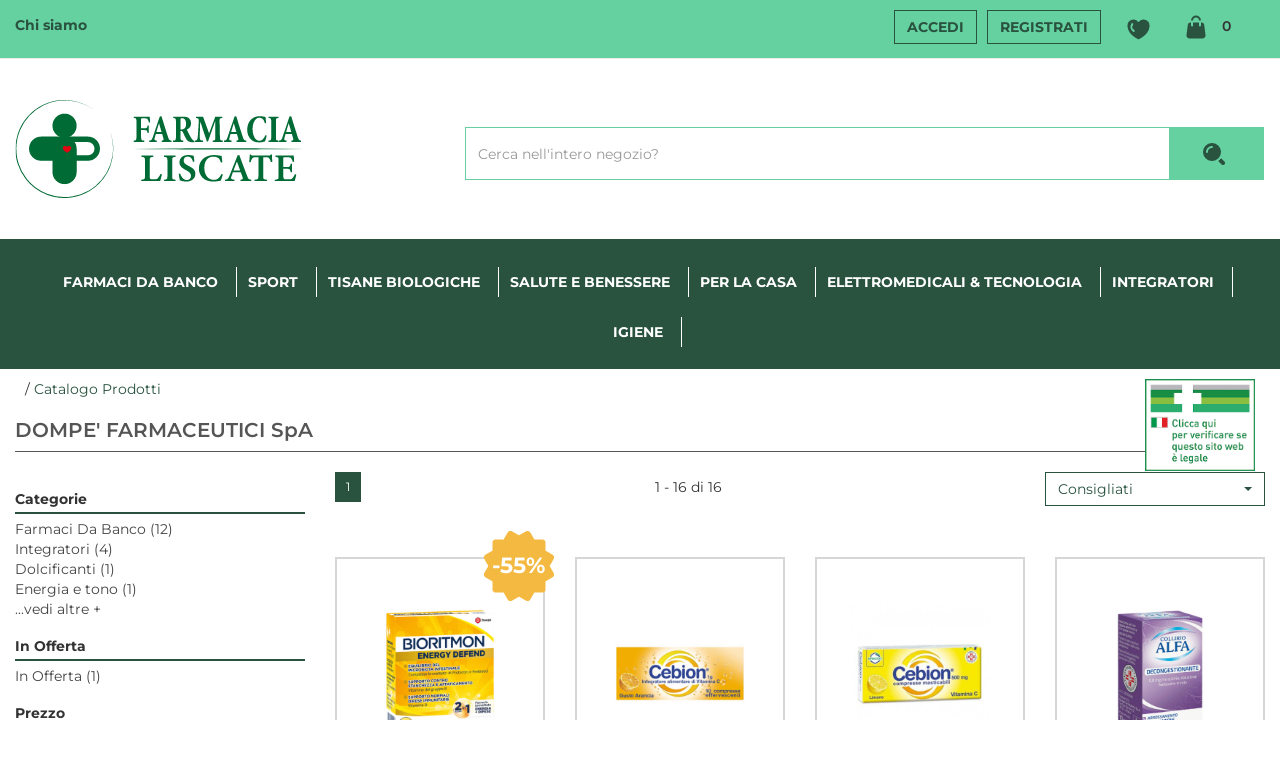

--- FILE ---
content_type: text/html;charset=UTF-8
request_url: https://www.margheritafarmaweb.it/catalogo/DOMPE'-FARMACEUTICI-SpA/dit/1979.html
body_size: 11834
content:



































	
	
	
	
	




	
	
	




	
	
	












	
	
		
		

	
	




	
	 
	



	
	 
	



	
	
	



		
		



	

















































<!DOCTYPE html>
<html lang="it">
<head>
    <meta charset="utf-8">
    <meta http-equiv="X-UA-Compatible" content="IE=edge">
    <meta name="viewport" content="width=device-width, initial-scale=1">

    
    <script src="/res/libs/jquery/jquery-1.12.4/jquery-1.12.4.min.js"></script>
    <script src="/res/libs/bootstrap/boostrap-3.4.1-pers/js/bootstrap.min.js"></script>
    <script>
        bootstrap_func=jQuery;
    </script>
    

    
    
        



<script src="/include/responsive/js/navigazioneCatalogo1.12.jsp"></script>

























			<script>
				function loadScript(src, callback)
				{
					var s,
							r,
							t;
					r = false;
					s = document.createElement('script');
					s.type = 'text/javascript';
					s.src = src;
					s.onload = s.onreadystatechange = function() {
						console.log( this.readyState ); //uncomment this line to see which ready states are called.
						if ( !r && (!this.readyState || this.readyState == 'complete') )
						{
							r = true;
							if(callback!=null)
								callback();
						}
					};
					t = document.getElementsByTagName('script')[0];
					t.parentNode.insertBefore(s, t);
				}
			</script>
            

			
				<script>
window.axeptioSettings = {
  clientId: "6582bbd1da063ce97414a892",
  cookiesVersion: "margheritafarmaweb-it",
  googleConsentMode: {
    default: {
      analytics_storage: "denied",
      ad_storage: "denied",
      ad_user_data: "denied",
      ad_personalization: "denied",
      wait_for_update: 500
    }
  }
};
 
(function(d, s) {
  var t = d.getElementsByTagName(s)[0], e = d.createElement(s);
  e.async = true; e.src = "//static.axept.io/sdk.js";
  t.parentNode.insertBefore(e, t);
})(document, "script");
</script>
			


			
				
				<script>
					(function(w,d,s,l,i){w[l]=w[l]||[];w[l].push({'gtm.start':
							new Date().getTime(),event:'gtm.js'});var f=d.getElementsByTagName(s)[0],
						j=d.createElement(s),dl=l!='dataLayer'?'&l='+l:'';j.async=true;j.src=
						'https://www.googletagmanager.com/gtm.js?id='+i+dl;f.parentNode.insertBefore(j,f);
					})(window,document,'script','dataLayer','GTM-TR98JDGJ');
				</script>
				
			
		
		
			
			
				<script>
void 0 === window._axcb && (window._axcb = []);
window._axcb.push(function(axeptio) {
 axeptio.on("cookies:complete", function(choices) {
   if(choices.facebook_pixel) {
    //gestione da GTM
   }
    if(choices.hotjar) {
        try{launchHOTJAR();}catch(err){}
   }
  });
});

</script>
			
		
	

<meta http-equiv="Content-Type" content="text/html; charset=UTF-8">


<title>DOMPE' FARMACEUTICI SpA - Margherita FarmaWeb</title>
<meta name="description" content="Acqusita online i tuoi prodotti di bellezza e benessere." />
<meta name="keywords" content="farmaweb, farmacia online, farmacia prodotti online, offerte prodotti farmacia online, integratori online, prodotti per capelli online" />
<meta name="robots" content="index, follow" />
<meta name="googlebot" content="index, follow" />

<!--  tag personali generali / inizio -->
<meta name="google-site-verification" content="qbOcskVOXbQmmxJe5qX77wfzlybamMB3VFZxsUs0etw" />

<!-- Global site tag (gtag.js) - Google Analytics
<script async src="https://www.googletagmanager.com/gtag/js?id=UA-119748530-1"></script>
<script>
  window.dataLayer = window.dataLayer || [];
  function gtag(){dataLayer.push(arguments);}
  gtag('js', new Date());

  gtag('config', 'UA-119748530-1');
</script> -->


<!-- MailerLite Universal 
<script>
(function(m,a,i,l,e,r){ m['MailerLiteObject']=e;function f(){
var c={ a:arguments,q:[]};var r=this.push(c);return "number"!=typeof r?r:f.bind(c.q);}
f.q=f.q||[];m[e]=m[e]||f.bind(f.q);m[e].q=m[e].q||f.q;r=a.createElement(i);
var _=a.getElementsByTagName(i)[0];r.async=1;r.src=l+'?v'+(~~(new Date().getTime()/1000000));
_.parentNode.insertBefore(r,_);})(window, document, 'script', 'https://static.mailerlite.com/js/universal.js', 'ml');
var ml_account = ml('accounts', '1502804', 'f6e1e1z9x7', 'load');
</script>-->
<!-- End MailerLite Universal -->

<!--  tag personali generali / fine -->






		<link rel="canonical" href="https://www.margheritafarmaweb.it/catalogo/DOMPE'-FARMACEUTICI-SpA/dit/1979.html" />
		











	<link rel="stylesheet" type="text/css" href="/css/avviso_carrello.css"/>


     <link rel="stylesheet" type="text/css" href="/css/avviso_wishlist.css"/>

 


<script type="text/javascript">
	var msgAlertQta = 'Attenzione!\nHai già inserito la quantità massima di prodotti possibile nel carrello';
	var msgConfirmQta = 'Attenzione!\nIn magazzino sono disponibili solamente altri #qtaCheck# pezzi.\nVuoi acquistarli comunque?';
</script>
<script src="/include/responsive/js/funzioniCarrello1.21.jsp" type="text/javascript"></script> 



<script type="text/javascript" src="/include/responsive/js/jquerytools/jquery.tools.full.1.2.7.min.js"></script>
<script>Jq=$;</script>
<script>JQTOOLS = $;</script>




<link href="/custom/favicon.ico" rel="icon"/>
        





<!-- jquery ui custom. : core.js, widget.js, position.js, autocomplete.js, menu.js -->

<script src="/include/responsive/js/jquery-ui/1.11.4/jquery-ui.min.custom.autocomplete.js"></script>

<script type="text/javascript" src="/include/responsive/search/autocompletamento/js/autocompletamento.js?v=213.2"></script>
<link href="/css/autocompletamentoRicercaNome.css" rel="stylesheet" type="text/css" />


<script type="text/javascript">

if (typeof(Jq) == "undefined")
	Jq = $;
	
Jq(function() {
	
	var campo='nomeRicercaTop';
	
	recuperaInformazioni('/include/responsive/search/autocompletamento/interrogazioneAjax.jsp?campo=nomeRicercaTop','nomeRicercaTop1','{"RICERCA_PER_NOME": { "tipo" :"1", "nome_campo_ricerca" :"nomeRicercaTop1"}}');
	
	recuperaInformazioni('/include/responsive/search/autocompletamento/interrogazioneAjax.jsp?campo=nomeRicercaTop','nomeRicercaTop2','{"RICERCA_PER_NOME": { "tipo" :"1", "nome_campo_ricerca" :"nomeRicercaTop2"}}');
	
	
	});
</script>

        <link rel="stylesheet" type="text/css" href="/css/autocompletamentoRicercaNome.css?v=213.2"/>
        <link rel="stylesheet" type="text/css" href="/css/avviso_wishlist.css"/>
    


    
    <link rel="stylesheet" type="text/css" href="/res/libs/fontawesome/fontawesome-free-5.13.0-web/css/all.min.css">
    
    
    <link href="/res/libs/bootstrap/boostrap-3.4.1-pers/css/bootstrap.min.css" rel="stylesheet">
    <!--[if lt IE 9]>
        <script src="https://oss.maxcdn.com/html5shiv/3.7.2/html5shiv.min.js"></script>
        <script src="https://oss.maxcdn.com/respond/1.4.2/respond.min.js"></script>
    <![endif]-->
    
    
    
    
    
	<link rel="stylesheet" href="/res/libs/bootstrap/bootstrap-select-1.13.2/css/bootstrap-select.min.css">
	


    
        
        <script type="text/javascript" src="https://tps.trovaprezzi.it/javascripts/tracking-vanilla.min.js"></script>
    
    
    <link rel="stylesheet" type="text/css" href="/modelli/responsive/res/css/modelloresponsive.min.css?v=213.2">
    
    
        <link rel="stylesheet" type="text/css" href="/custom/css/stile_shop.css?v=213.2"/>
    
</head>

<body id="page-top">




	<noscript><iframe src="https://www.googletagmanager.com/ns.html?id=GTM-TR98JDGJ" height="0" width="0" style="display:none;visibility:hidden"></iframe></noscript>
	
























<link rel="stylesheet" type="text/css" href="/css/messaggio_push.css"/>

<script>
function chiudiMsgPush(){
	Jq('#overlay_msg_push').hide();
	Jq('#div_msg_push_avviso').fadeOut();
}
function mostraMsgPush(){
	Jq('#overlay_msg_push').show();
	Jq('#div_msg_push_avviso').show();
}
</script>



    







<div id="overlay_carrello" class="overlay_carrello"></div>
<div class="carrello_hover" id="div_carrello_avviso2">
    <div class="carrello_hover_su">
        <p>hai aggiunto <br /><span class="evidente" id="nome_prodotto"></span></p>
        <p><span class="evidente" id="num_prod_carrello"></span>&nbsp;
            <span id="card_articoli" style="display: none">articoli</span><span id="card_articolo" style="display: none">articolo</span> in ordine <br />
        </p>
        
    </div>
    <div class="carrello_hover_giu">
        <div class="carrello_hover_giu_sx">
            <a class="bottone continua_shop" href="javascript:void(0)" onclick="chiudiAvvisoCarrello('div_carrello_avviso2')">
                <span>Torna<br/>allo shopping</span>
            </a>
        </div>
        <div class="carrello_hover_giu_dx">
            <a class="bottone vai_carrello"  href="javascript:void(0)" onclick="redirectToUrl('/carrello/carrello.jsp')">
                <span>Visualizza il<br /> mio carrello</span>
            </a>
        </div>
    </div>
</div>



    


<div id="overlay_wishlist" class="overlay_carrello overlay_wishlist"></div>
<div class="carrello_hover wishlist_hover" id="div_wishlist_avviso2">
<div class="carrello_hover_su wishlist_hover_su">

<p>hai aggiunto <br /><span class="evidente" id="nome_prodotto_wishlist">
</span></p>


</div>


<div class="carrello_hover_giu wishlist_hover_giu">


<div class="carrello_hover_giu_sx wishlist_hover_giu_sx"><a class="bottone continua_shop" href="javascript:void(0)" onclick="chiudiAvvisoCarrello('div_wishlist_avviso2')">
<span>
Torna<br/>allo shopping
</span></a></div>

<div class="carrello_hover_giu_dx wishlist_hover_giu_dx"><a class="bottone_wishlist vai_carrello"  href="javascript:void(0)" onclick="redirectToUrl('/wishlist/wishlist.jsp')">
<span>
Visualizza la<br/>lista dei desideri</span></a></div>

</div>

</div>




<section class="topBanner-header">
    <div class="container-fluid">
        
















	



    </div>
</section>

<header>
    <section class="topNav visible-md-block visible-lg-block">
        <div class="container-fluid">
            <ul class="noBullets list-h clearfix topNav_menusx">
                
                    
                        
                            <li><a href="/website/pagina.jsp?sezione=paginaPersonalizzata&id=57&idM=57" target="_parent">Chi siamo</a></li>
                        
                    
                
            </ul>
            <ul class="noBullets list-h clearfix topnav_menudx">
                
                    
                        
                            <li><a class="btn btn-top" href="/cliente/login.jsp">Accedi</a></li>
                        
                        <li><a class="btn btn-top" href="/cliente/condizioniRegistrazione.jsp">Registrati</a></li>
                    
                    
                    
                        <li><a class="btn btn-top" href="/wishlist/wishlist.jsp">Wishlist</a></li>
                    
                    
                        <li>
                            
                                
                                    <a class="topnav_menudx_cart" href="/carrello/carrello.jsp" >
                                        <div class="carrello_refresh" >
                                            <i class="fas fa-2x fa-shopping-cart" id="icona_carrello_desktop" aria-hidden="true" alt="Carrello"></i><span class="articoli" title="Il tuo carrello:">0</span><span class="sr-only">articoli nel carrello</span>
                                        </div>
                                    </a>
                                
                            
                        </li>
                    
                    
                        <li>
                            
                        </li>
                    
                
            </ul>
        </div>
    </section>

    
        
            <section class="middleNav">
                <div class="container-fluid">
                    <div class="row">
                        <div class="visible-md-block col-md-3 visible-lg-block col-lg-3">
                            <a href="/" class="logo"><span class="sr-only">Margherita FarmaWeb</span></a>
                        </div>
                        <div class="col-md-9">
                            <form id="formRicercaCatalgoTop" role="search" action="/RicercaProdotto.do?#redirectResult" accept-charset="UTF-8">
                                <div class="input-group">
                                    <label for="nomeRicercaTop1" class="sr-only">Cerca Prodotto</label>
                                    <input type="text" class="form-control" id="nomeRicercaTop1" name="ricercaGenerica" placeholder="Cerca nell'intero negozio?" value="">
                                    <div class="input-group-btn">
                                        <button class="btn btn-col1" onclick="document.getElementById('formRicercaCatalgoTop').submit();">
                                            <i class="fas fa-search" title="Seleziona per cercare il prodotto" aria-hidden="true"></i><span class="sr-only">Cerca prodotto</span>
                                        </button>
                                    </div>
                                </div>
                            </form>
                        </div>
                    </div>
                </div>
            </section>
        
    

    
        










<nav class="navbar navbar-default" role="navigation">
    <div class="container-fluid">
        <div class="navbar-header">
            <a class="navbar-brand hidden-md hidden-lg" href="/"></a>
            <button type="button" class="navbar-toggle collapsed" data-toggle="collapse" data-target="#navbar-menu-collapse">
                <span class="icon-bar top-bar"></span>
                <span class="icon-bar middle-bar"></span>
                <span class="icon-bar bottom-bar"></span>
            </button>
            
                
                
                    
                        <a class="hidden-md hidden-lg navbar-header_icone" href="/carrello/carrello.jsp" >
                            <div class="carrello_refresh">
                                <i class="fas fa-shopping-cart" id="icona_carrello_mobile" aria-hidden="true"></i><span class="articoli">0</span>
                            </div>
                        </a>
                    
                
                
                
                
                
                
                    <a class="navbar-header_icone" href="/wishlist/wishlist.jsp"><i class="far fa-heart" aria-hidden="true"></i></a>
                
                
                    
                    <a class="navbar-header_icone" href="/cliente/login.jsp"><i class="fas fa-user-edit" aria-hidden="true"></i></a>
                    
                    <a class="navbar-header_icone" href="/cliente/condizioniRegistrazione.jsp"><i class="fas fa-user" aria-hidden="true"></i></a>
                
                
            
        </div>
        <div id="navbar-menu-collapse" class="navbar-collapse collapse">
            <ul class="nav navbar-nav">
                

                

                
                
                
                
                
                
                    
                        
                            
                                <li class="dropdown keep-open menu-large">
                                    <a class="dropdown-toggle" href="/catalogo/Catalogo-Prodotti/Farmaci-Da-Banco/c/387.html"data-toggle="#">Farmaci Da Banco</a>
                                    <ul class="dropdown-menu">
                                        
                                            
                                                
                                                    <li class="dropdown-menu_titolo">
                                                        <ul class="sottocategoria">
                                                            <li class="sottocategoria_titolo"><a href="/catalogo/Catalogo-Prodotti/Farmaci-Da-Banco/Anti-Dolorifici/c/388.html">Anti Dolorifici</a></li>
                                                            
                                                        </ul>
                                                    </li>
                                                
                                            
                                                
                                                    <li class="dropdown-menu_titolo">
                                                        <ul class="sottocategoria">
                                                            <li class="sottocategoria_titolo"><a href="/catalogo/Catalogo-Prodotti/Farmaci-Da-Banco/Stomaco-e-Intestino/c/389.html">Stomaco e Intestino</a></li>
                                                            
                                                        </ul>
                                                    </li>
                                                
                                            
                                                
                                                    <li class="dropdown-menu_titolo">
                                                        <ul class="sottocategoria">
                                                            <li class="sottocategoria_titolo"><a href="/catalogo/Catalogo-Prodotti/Farmaci-Da-Banco/Allergia/c/390.html">Allergia</a></li>
                                                            
                                                        </ul>
                                                    </li>
                                                
                                            
                                                
                                                    <li class="dropdown-menu_titolo">
                                                        <ul class="sottocategoria">
                                                            <li class="sottocategoria_titolo"><a href="/catalogo/Catalogo-Prodotti/Farmaci-Da-Banco/Raffreddore-&-Influenza/c/391.html">Raffreddore & Influenza</a></li>
                                                            
                                                        </ul>
                                                    </li>
                                                
                                            
                                                
                                                    <li class="dropdown-menu_titolo">
                                                        <ul class="sottocategoria">
                                                            <li class="sottocategoria_titolo"><a href="/catalogo/Catalogo-Prodotti/Farmaci-Da-Banco/Dolori-mestruali/c/395.html">Dolori mestruali</a></li>
                                                            
                                                        </ul>
                                                    </li>
                                                
                                            
                                                
                                                    <li class="dropdown-menu_titolo">
                                                        <ul class="sottocategoria">
                                                            <li class="sottocategoria_titolo"><a href="/catalogo/Catalogo-Prodotti/Farmaci-Da-Banco/Mal-di-schiena/c/397.html">Mal di schiena</a></li>
                                                            
                                                        </ul>
                                                    </li>
                                                
                                            
                                                
                                                    <li class="dropdown-menu_titolo">
                                                        <ul class="sottocategoria">
                                                            <li class="sottocategoria_titolo"><a href="/catalogo/Catalogo-Prodotti/Farmaci-Da-Banco/Colliri/c/415.html">Colliri</a></li>
                                                            
                                                        </ul>
                                                    </li>
                                                
                                            
                                        
                                    </ul>
                                </li>
                            
                        
                            
                                <li class="dropdown keep-open menu-large">
                                    <a class="dropdown-toggle" href="/catalogo/Catalogo-Prodotti/Sport/c/153.html"data-toggle="#">Sport</a>
                                    <ul class="dropdown-menu">
                                        
                                    </ul>
                                </li>
                            
                        
                            
                                <li class="dropdown keep-open menu-large">
                                    <a class="dropdown-toggle" href="/catalogo/Catalogo-Prodotti/Tisane-Biologiche/c/406.html"data-toggle="#">Tisane Biologiche</a>
                                    <ul class="dropdown-menu">
                                        
                                    </ul>
                                </li>
                            
                        
                            
                                <li class="dropdown keep-open menu-large">
                                    <a class="dropdown-toggle" href="/catalogo/Catalogo-Prodotti/Salute-e-Benessere/c/361.html"data-toggle="#">Salute e Benessere</a>
                                    <ul class="dropdown-menu">
                                        
                                            
                                                
                                                    <li class="dropdown-menu_titolo">
                                                        <ul class="sottocategoria">
                                                            <li class="sottocategoria_titolo"><a href="/catalogo/Catalogo-Prodotti/Salute-e-Benessere/Apparato-digerente/c/362.html">Apparato digerente</a></li>
                                                            
                                                        </ul>
                                                    </li>
                                                
                                            
                                                
                                                    <li class="dropdown-menu_titolo">
                                                        <ul class="sottocategoria">
                                                            <li class="sottocategoria_titolo"><a href="/catalogo/Catalogo-Prodotti/Salute-e-Benessere/Benessere-intestinale/c/380.html">Benessere intestinale</a></li>
                                                            
                                                        </ul>
                                                    </li>
                                                
                                            
                                                
                                                    <li class="dropdown-menu_titolo">
                                                        <ul class="sottocategoria">
                                                            <li class="sottocategoria_titolo"><a href="/catalogo/Catalogo-Prodotti/Salute-e-Benessere/Sonno-e-relax/c/379.html">Sonno e relax</a></li>
                                                            
                                                        </ul>
                                                    </li>
                                                
                                            
                                                
                                                    <li class="dropdown-menu_titolo">
                                                        <ul class="sottocategoria">
                                                            <li class="sottocategoria_titolo"><a href="/catalogo/Catalogo-Prodotti/Salute-e-Benessere/Gambe-pesanti/c/377.html">Gambe pesanti</a></li>
                                                            
                                                        </ul>
                                                    </li>
                                                
                                            
                                                
                                                    <li class="dropdown-menu_titolo">
                                                        <ul class="sottocategoria">
                                                            <li class="sottocategoria_titolo"><a href="/catalogo/Catalogo-Prodotti/Salute-e-Benessere/Menopausa/c/375.html">Menopausa</a></li>
                                                            
                                                        </ul>
                                                    </li>
                                                
                                            
                                                
                                                    <li class="dropdown-menu_titolo">
                                                        <ul class="sottocategoria">
                                                            <li class="sottocategoria_titolo"><a href="/catalogo/Catalogo-Prodotti/Salute-e-Benessere/Dolori-muscolari/c/372.html">Dolori muscolari</a></li>
                                                            
                                                        </ul>
                                                    </li>
                                                
                                            
                                                
                                                    <li class="dropdown-menu_titolo">
                                                        <ul class="sottocategoria">
                                                            <li class="sottocategoria_titolo"><a href="/catalogo/Catalogo-Prodotti/Salute-e-Benessere/Occhi/c/367.html">Occhi</a></li>
                                                            
                                                        </ul>
                                                    </li>
                                                
                                            
                                                
                                                    <li class="dropdown-menu_titolo">
                                                        <ul class="sottocategoria">
                                                            <li class="sottocategoria_titolo"><a href="/catalogo/Catalogo-Prodotti/Salute-e-Benessere/Rimedi-Naturali/c/366.html">Rimedi Naturali</a></li>
                                                            
                                                        </ul>
                                                    </li>
                                                
                                            
                                                
                                                    <li class="dropdown-menu_titolo">
                                                        <ul class="sottocategoria">
                                                            <li class="sottocategoria_titolo"><a href="/catalogo/Catalogo-Prodotti/Salute-e-Benessere/Piedi/c/365.html">Piedi</a></li>
                                                            
                                                        </ul>
                                                    </li>
                                                
                                            
                                                
                                                    <li class="dropdown-menu_titolo">
                                                        <ul class="sottocategoria">
                                                            <li class="sottocategoria_titolo"><a href="/catalogo/Catalogo-Prodotti/Salute-e-Benessere/Drenanti-e-Depurativi/c/363.html">Drenanti e Depurativi</a></li>
                                                            
                                                        </ul>
                                                    </li>
                                                
                                            
                                                
                                                    <li class="dropdown-menu_titolo">
                                                        <ul class="sottocategoria">
                                                            <li class="sottocategoria_titolo"><a href="/catalogo/Catalogo-Prodotti/Salute-e-Benessere/Gola-e-tosse/c/381.html">Gola e tosse</a></li>
                                                            
                                                        </ul>
                                                    </li>
                                                
                                            
                                        
                                    </ul>
                                </li>
                            
                        
                            
                                <li class="dropdown keep-open menu-large">
                                    <a class="dropdown-toggle" href="/catalogo/Catalogo-Prodotti/Per-la-casa/c/354.html"data-toggle="#">Per la casa</a>
                                    <ul class="dropdown-menu">
                                        
                                            
                                                
                                                    <li class="dropdown-menu_titolo">
                                                        <ul class="sottocategoria">
                                                            <li class="sottocategoria_titolo"><a href="/catalogo/Catalogo-Prodotti/Per-la-casa/Diffusori-di-essenze/c/355.html">Diffusori di essenze</a></li>
                                                            
                                                        </ul>
                                                    </li>
                                                
                                            
                                                
                                                    <li class="dropdown-menu_titolo">
                                                        <ul class="sottocategoria">
                                                            <li class="sottocategoria_titolo"><a href="/catalogo/Catalogo-Prodotti/Per-la-casa/Essenze/c/357.html">Essenze</a></li>
                                                            
                                                        </ul>
                                                    </li>
                                                
                                            
                                                
                                                    <li class="dropdown-menu_titolo">
                                                        <ul class="sottocategoria">
                                                            <li class="sottocategoria_titolo"><a href="/catalogo/Catalogo-Prodotti/Per-la-casa/Insetticidi-e-disinfestanti/c/371.html">Insetticidi e disinfestanti</a></li>
                                                            
                                                        </ul>
                                                    </li>
                                                
                                            
                                        
                                    </ul>
                                </li>
                            
                        
                            
                                <li class="dropdown keep-open menu-large">
                                    <a class="dropdown-toggle" href="/catalogo/Catalogo-Prodotti/Elettromedicali-&-tecnologia/c/338.html"data-toggle="#">Elettromedicali & tecnologia</a>
                                    <ul class="dropdown-menu">
                                        
                                            
                                                
                                                    <li class="dropdown-menu_titolo">
                                                        <ul class="sottocategoria">
                                                            <li class="sottocategoria_titolo"><a href="/catalogo/Catalogo-Prodotti/Elettromedicali-&-tecnologia/Aerosol/c/339.html">Aerosol</a></li>
                                                            
                                                        </ul>
                                                    </li>
                                                
                                            
                                                
                                                    <li class="dropdown-menu_titolo">
                                                        <ul class="sottocategoria">
                                                            <li class="sottocategoria_titolo"><a href="/catalogo/Catalogo-Prodotti/Elettromedicali-&-tecnologia/Misuratori-di-pressione/c/340.html">Misuratori di pressione</a></li>
                                                            
                                                        </ul>
                                                    </li>
                                                
                                            
                                                
                                                    <li class="dropdown-menu_titolo">
                                                        <ul class="sottocategoria">
                                                            <li class="sottocategoria_titolo"><a href="/catalogo/Catalogo-Prodotti/Elettromedicali-&-tecnologia/Diffusori-di-essenze/c/341.html">Diffusori di essenze</a></li>
                                                            
                                                        </ul>
                                                    </li>
                                                
                                            
                                                
                                                    <li class="dropdown-menu_titolo">
                                                        <ul class="sottocategoria">
                                                            <li class="sottocategoria_titolo"><a href="/catalogo/Catalogo-Prodotti/Elettromedicali-&-tecnologia/Umidificatori/c/342.html">Umidificatori</a></li>
                                                            
                                                        </ul>
                                                    </li>
                                                
                                            
                                                
                                                    <li class="dropdown-menu_titolo">
                                                        <ul class="sottocategoria">
                                                            <li class="sottocategoria_titolo"><a href="/catalogo/Catalogo-Prodotti/Elettromedicali-&-tecnologia/Spazzolini-elettrici/c/343.html">Spazzolini elettrici</a></li>
                                                            
                                                        </ul>
                                                    </li>
                                                
                                            
                                                
                                                    <li class="dropdown-menu_titolo">
                                                        <ul class="sottocategoria">
                                                            <li class="sottocategoria_titolo"><a href="/catalogo/Catalogo-Prodotti/Elettromedicali-&-tecnologia/Termometri-digitali/c/344.html">Termometri digitali</a></li>
                                                            
                                                        </ul>
                                                    </li>
                                                
                                            
                                                
                                                    <li class="dropdown-menu_titolo">
                                                        <ul class="sottocategoria">
                                                            <li class="sottocategoria_titolo"><a href="/catalogo/Catalogo-Prodotti/Elettromedicali-&-tecnologia/Bambini/c/345.html">Bambini</a></li>
                                                            
                                                        </ul>
                                                    </li>
                                                
                                            
                                        
                                    </ul>
                                </li>
                            
                        
                            
                                <li class="dropdown keep-open menu-large">
                                    <a class="dropdown-toggle" href="/catalogo/Catalogo-Prodotti/Integratori/c/311.html"data-toggle="#">Integratori</a>
                                    <ul class="dropdown-menu">
                                        
                                            
                                                
                                                    <li class="dropdown-menu_titolo">
                                                        <ul class="sottocategoria">
                                                            <li class="sottocategoria_titolo"><a href="/catalogo/Catalogo-Prodotti/Integratori/Vitamine-e-sali-minerali/c/312.html">Vitamine e sali minerali</a></li>
                                                            
                                                        </ul>
                                                    </li>
                                                
                                            
                                                
                                                    <li class="dropdown-menu_titolo">
                                                        <ul class="sottocategoria">
                                                            <li class="sottocategoria_titolo"><a href="/catalogo/Catalogo-Prodotti/Integratori/Menopausa/c/376.html">Menopausa</a></li>
                                                            
                                                        </ul>
                                                    </li>
                                                
                                            
                                                
                                                    <li class="dropdown-menu_titolo">
                                                        <ul class="sottocategoria">
                                                            <li class="sottocategoria_titolo"><a href="/catalogo/Catalogo-Prodotti/Integratori/Drenanti-e-Depurativi/c/364.html">Drenanti e Depurativi</a></li>
                                                            
                                                        </ul>
                                                    </li>
                                                
                                            
                                                
                                                    <li class="dropdown-menu_titolo">
                                                        <ul class="sottocategoria">
                                                            <li class="sottocategoria_titolo"><a href="/catalogo/Catalogo-Prodotti/Integratori/Dolcificanti/c/359.html">Dolcificanti</a></li>
                                                            
                                                        </ul>
                                                    </li>
                                                
                                            
                                                
                                                    <li class="dropdown-menu_titolo">
                                                        <ul class="sottocategoria">
                                                            <li class="sottocategoria_titolo"><a href="/catalogo/Catalogo-Prodotti/Integratori/Fermenti-lattici/c/348.html">Fermenti lattici</a></li>
                                                            
                                                        </ul>
                                                    </li>
                                                
                                            
                                                
                                                    <li class="dropdown-menu_titolo">
                                                        <ul class="sottocategoria">
                                                            <li class="sottocategoria_titolo"><a href="/catalogo/Catalogo-Prodotti/Integratori/Capelli-e-unghie/c/326.html">Capelli e unghie</a></li>
                                                            
                                                        </ul>
                                                    </li>
                                                
                                            
                                                
                                                    <li class="dropdown-menu_titolo">
                                                        <ul class="sottocategoria">
                                                            <li class="sottocategoria_titolo"><a href="/catalogo/Catalogo-Prodotti/Integratori/Pelle-e-abbronzatura/c/325.html">Pelle e abbronzatura</a></li>
                                                            
                                                        </ul>
                                                    </li>
                                                
                                            
                                                
                                                    <li class="dropdown-menu_titolo">
                                                        <ul class="sottocategoria">
                                                            <li class="sottocategoria_titolo"><a href="/catalogo/Catalogo-Prodotti/Integratori/Controllo-del-colesterolo/c/323.html">Controllo del colesterolo</a></li>
                                                            
                                                        </ul>
                                                    </li>
                                                
                                            
                                                
                                                    <li class="dropdown-menu_titolo">
                                                        <ul class="sottocategoria">
                                                            <li class="sottocategoria_titolo"><a href="/catalogo/Catalogo-Prodotti/Integratori/Controllo-del-peso/c/322.html">Controllo del peso</a></li>
                                                            
                                                        </ul>
                                                    </li>
                                                
                                            
                                                
                                                    <li class="dropdown-menu_titolo">
                                                        <ul class="sottocategoria">
                                                            <li class="sottocategoria_titolo"><a href="/catalogo/Catalogo-Prodotti/Integratori/Sport/c/321.html">Sport</a></li>
                                                            
                                                        </ul>
                                                    </li>
                                                
                                            
                                                
                                                    <li class="dropdown-menu_titolo">
                                                        <ul class="sottocategoria">
                                                            <li class="sottocategoria_titolo"><a href="/catalogo/Catalogo-Prodotti/Integratori/Vie-Urinarie/c/320.html">Vie Urinarie</a></li>
                                                            
                                                        </ul>
                                                    </li>
                                                
                                            
                                                
                                                    <li class="dropdown-menu_titolo">
                                                        <ul class="sottocategoria">
                                                            <li class="sottocategoria_titolo"><a href="/catalogo/Catalogo-Prodotti/Integratori/Circolazione/c/319.html">Circolazione</a></li>
                                                            
                                                        </ul>
                                                    </li>
                                                
                                            
                                                
                                                    <li class="dropdown-menu_titolo">
                                                        <ul class="sottocategoria">
                                                            <li class="sottocategoria_titolo"><a href="/catalogo/Catalogo-Prodotti/Integratori/Mamma/c/318.html">Mamma</a></li>
                                                            
                                                        </ul>
                                                    </li>
                                                
                                            
                                                
                                                    <li class="dropdown-menu_titolo">
                                                        <ul class="sottocategoria">
                                                            <li class="sottocategoria_titolo"><a href="/catalogo/Catalogo-Prodotti/Integratori/Bambini/c/316.html">Bambini</a></li>
                                                            
                                                        </ul>
                                                    </li>
                                                
                                            
                                                
                                                    <li class="dropdown-menu_titolo">
                                                        <ul class="sottocategoria">
                                                            <li class="sottocategoria_titolo"><a href="/catalogo/Catalogo-Prodotti/Integratori/Memoria/c/315.html">Memoria</a></li>
                                                            
                                                        </ul>
                                                    </li>
                                                
                                            
                                                
                                                    <li class="dropdown-menu_titolo">
                                                        <ul class="sottocategoria">
                                                            <li class="sottocategoria_titolo"><a href="/catalogo/Catalogo-Prodotti/Integratori/Difese/c/314.html">Difese</a></li>
                                                            
                                                        </ul>
                                                    </li>
                                                
                                            
                                                
                                                    <li class="dropdown-menu_titolo">
                                                        <ul class="sottocategoria">
                                                            <li class="sottocategoria_titolo"><a href="/catalogo/Catalogo-Prodotti/Integratori/Energia-e-tono/c/313.html">Energia e tono</a></li>
                                                            
                                                        </ul>
                                                    </li>
                                                
                                            
                                                
                                                    <li class="dropdown-menu_titolo">
                                                        <ul class="sottocategoria">
                                                            <li class="sottocategoria_titolo"><a href="/catalogo/Catalogo-Prodotti/Integratori/Sonno-e-relax/c/378.html">Sonno e relax</a></li>
                                                            
                                                        </ul>
                                                    </li>
                                                
                                            
                                        
                                    </ul>
                                </li>
                            
                        
                            
                                <li class="dropdown keep-open menu-large">
                                    <a class="dropdown-toggle" href="/catalogo/Catalogo-Prodotti/Igiene/c/210.html"data-toggle="#">Igiene</a>
                                    <ul class="dropdown-menu">
                                        
                                            
                                                
                                                    <li class="dropdown-menu_titolo">
                                                        <ul class="sottocategoria">
                                                            <li class="sottocategoria_titolo"><a href="/catalogo/Catalogo-Prodotti/Igiene/Repellenti-insetti/c/203.html">Repellenti insetti</a></li>
                                                            
                                                        </ul>
                                                    </li>
                                                
                                            
                                                
                                                    <li class="dropdown-menu_titolo">
                                                        <ul class="sottocategoria">
                                                            <li class="sottocategoria_titolo"><a href="/catalogo/Catalogo-Prodotti/Igiene/Mini-taglie/c/373.html">Mini taglie</a></li>
                                                            
                                                        </ul>
                                                    </li>
                                                
                                            
                                                
                                                    <li class="dropdown-menu_titolo">
                                                        <ul class="sottocategoria">
                                                            <li class="sottocategoria_titolo"><a href="/catalogo/Catalogo-Prodotti/Igiene/Orecchini-anallergici/c/360.html">Orecchini anallergici</a></li>
                                                            
                                                        </ul>
                                                    </li>
                                                
                                            
                                                
                                                    <li class="dropdown-menu_titolo">
                                                        <ul class="sottocategoria">
                                                            <li class="sottocategoria_titolo"><a href="/catalogo/Catalogo-Prodotti/Igiene/Corpo/c/337.html">Corpo</a></li>
                                                            
                                                        </ul>
                                                    </li>
                                                
                                            
                                                
                                                    <li class="dropdown-menu_titolo">
                                                        <ul class="sottocategoria">
                                                            <li class="sottocategoria_titolo"><a href="/catalogo/Catalogo-Prodotti/Igiene/Piedi/c/307.html">Piedi</a></li>
                                                            
                                                        </ul>
                                                    </li>
                                                
                                            
                                                
                                                    <li class="dropdown-menu_titolo">
                                                        <ul class="sottocategoria">
                                                            <li class="sottocategoria_titolo"><a href="/catalogo/Catalogo-Prodotti/Igiene/Igiene-intima/c/227.html">Igiene intima</a></li>
                                                            
                                                                
                                                                    
                                                                        <li class="sottocategoria_figli">
                                                                            <a href="/catalogo/Catalogo-Prodotti/Igiene/Igiene-intima/Detersione-intima/c/228.html">Detersione intima</a></li>
                                                                    
                                                                
                                                            
                                                        </ul>
                                                    </li>
                                                
                                            
                                                
                                                    <li class="dropdown-menu_titolo">
                                                        <ul class="sottocategoria">
                                                            <li class="sottocategoria_titolo"><a href="/catalogo/Catalogo-Prodotti/Igiene/Detersione-pelli-atopiche-e-sensibili/c/226.html">Detersione pelli atopiche e sensibili</a></li>
                                                            
                                                        </ul>
                                                    </li>
                                                
                                            
                                                
                                                    <li class="dropdown-menu_titolo">
                                                        <ul class="sottocategoria">
                                                            <li class="sottocategoria_titolo"><a href="/catalogo/Catalogo-Prodotti/Igiene/Deodoranti/c/225.html">Deodoranti</a></li>
                                                            
                                                        </ul>
                                                    </li>
                                                
                                            
                                                
                                                    <li class="dropdown-menu_titolo">
                                                        <ul class="sottocategoria">
                                                            <li class="sottocategoria_titolo"><a href="/catalogo/Catalogo-Prodotti/Igiene/Capelli/c/220.html">Capelli</a></li>
                                                            
                                                                
                                                                    
                                                                        <li class="sottocategoria_figli">
                                                                            <a href="/catalogo/Catalogo-Prodotti/Igiene/Capelli/Shampoo/c/221.html">Shampoo</a></li>
                                                                    
                                                                
                                                                    
                                                                        <li class="sottocategoria_figli">
                                                                            <a href="/catalogo/Catalogo-Prodotti/Igiene/Capelli/Balsami-e-maschere-per-capelli/c/222.html">Balsami e maschere per capelli</a></li>
                                                                    
                                                                
                                                                    
                                                                        <li class="sottocategoria_figli">
                                                                            <a href="/catalogo/Catalogo-Prodotti/Igiene/Capelli/Trattamenti-anticaduta/c/223.html">Trattamenti anticaduta</a></li>
                                                                    
                                                                
                                                                    
                                                                        <li class="sottocategoria_figli">
                                                                            <a href="/catalogo/Catalogo-Prodotti/Igiene/Capelli/c/220.html">Altro..</a></li>
                                                                    
                                                                
                                                            
                                                        </ul>
                                                    </li>
                                                
                                            
                                                
                                                    <li class="dropdown-menu_titolo">
                                                        <ul class="sottocategoria">
                                                            <li class="sottocategoria_titolo"><a href="/catalogo/Catalogo-Prodotti/Igiene/Igiene-Orale/c/212.html">Igiene Orale</a></li>
                                                            
                                                                
                                                                    
                                                                        <li class="sottocategoria_figli">
                                                                            <a href="/catalogo/Catalogo-Prodotti/Igiene/Igiene-Orale/Adesivi-per-protesi/c/213.html">Adesivi per protesi</a></li>
                                                                    
                                                                
                                                                    
                                                                        <li class="sottocategoria_figli">
                                                                            <a href="/catalogo/Catalogo-Prodotti/Igiene/Igiene-Orale/Spazzolini/c/215.html">Spazzolini</a></li>
                                                                    
                                                                
                                                                    
                                                                        <li class="sottocategoria_figli">
                                                                            <a href="/catalogo/Catalogo-Prodotti/Igiene/Igiene-Orale/Dentifrici/c/216.html">Dentifrici</a></li>
                                                                    
                                                                
                                                                    
                                                                        <li class="sottocategoria_figli">
                                                                            <a href="/catalogo/Catalogo-Prodotti/Igiene/Igiene-Orale/c/212.html">Altro..</a></li>
                                                                    
                                                                
                                                            
                                                        </ul>
                                                    </li>
                                                
                                            
                                                
                                                    <li class="dropdown-menu_titolo">
                                                        <ul class="sottocategoria">
                                                            <li class="sottocategoria_titolo"><a href="/catalogo/Catalogo-Prodotti/Igiene/Detergenti-corpo/c/211.html">Detergenti corpo</a></li>
                                                            
                                                        </ul>
                                                    </li>
                                                
                                            
                                                
                                                    <li class="dropdown-menu_titolo">
                                                        <ul class="sottocategoria">
                                                            <li class="sottocategoria_titolo"><a href="/catalogo/Catalogo-Prodotti/Igiene/Igienizzanti-mani/c/416.html">Igienizzanti mani</a></li>
                                                            
                                                        </ul>
                                                    </li>
                                                
                                            
                                        
                                    </ul>
                                </li>
                            
                        
                    
                
                
                
                
                
                
                <li role="separator" class="divider"></li>
                
                
                
                    
                        
                            <li class="visible-xs-block visible-sm-block"><a href="/website/pagina.jsp?sezione=paginaPersonalizzata&id=57&idM=57" target="_parent">Chi siamo</a></li>
                        
                    
                
                
            </ul>
        </div>
    </div>
</nav>

    


    

    <section class="topBanner-header">
        <div class="container-fluid">
            
















	



        </div>
    </section>

    
</header>

<section class="bottomBanner-header">
    <div class="container-fluid">
        
















	



    </div>
</section>



	
	
		
	
	
	
	<section class="listaCategorie">
		<div class="container-fluid">
			
			

<div class="box-bredcrumbs d-none-custom-model">
	
		
			
				
					 /
				
			
				
			
			
				
			
				
					
			
				
			
				
					<a class="bredcrumbs" href="/catalogo/Catalogo-Prodotti/c/1.html"><span class="lastBredcrumbs">Catalogo Prodotti</span></a>
				
			
		
	
	<div class="bollino-sop-otc-breadcrumbs">
		















		<div class="bollino-sop-otc">
			<a href="http://www.salute.gov.it/portale/temi/soggettoAutorizzatoVenditaOnlineFarmaciMDS.jsp?VOLID=F3299" target="_blank">
				<img width="283" height="236"
					src="/include/responsive/immagini/sopOtc/LogoSancoInternet_IT.png"
					class="img-responsive"  
					>
			</a>
		</div>

		

		
















	</div>
</div>
			
			
				
				
				
					
					
				
				
					<h1  itemprop="manufacturer">DOMPE' FARMACEUTICI SpA</h1>
					
				
			
			
			<hr>
			<div class="row">
				<div class="col-md-3 boxFiltri clearfix">
					<div class="col-xs-12">
						
							
							<div id="filtro_1"></div>
							<script>
								document.addEventListener("DOMContentLoaded", function(){
									$.ajax({
										url: '/include/responsive/catalogo/filtro/filtroProdotti.jsp?idAsyncLoad=1&forzaFiltri=1&idParent0=-1&categoria=-1&&ditta=1979',
										dataType: 'html',
										type: 'get',
										success: function(html) {
											$("#filtro_1").replaceWith(html);
											
										}
									});
								});
							</script>
							
						
					</div>
				</div>
				<div class="col-md-9">
					
						
							
							<div id="pagTop">
								<div class="row">
									<div class="col-xs-8 col-sm-4 clearfix">
										
											
											
											
											
											
										<ul class="pagination pagination-sm" >
	<li class="active" >
		<a href="javascript:void(0)" >1</a></li>
</ul>
									</div>
									<div class="col-xs-4 col-sm-4 clearfix">
										<span class="pagination_records">1 - 16&nbsp;di&nbsp;16</span>
									</div>
									<div class="col-xs-12 col-sm-4 clearfix">
										<form class="selectTop"><select id="ordinamentoProdottiSelect" name="ordinamentoProdottiSelect" class="ricerca-selezione" onchange="cambiaOrdinamento(this);" >
	<option value="1" >Alfabetico [A - Z]</option>
	<option value="2" >Alfabetico [Z - A]</option>
	<option value="7"  selected="selected" selected >Consigliati</option>
	<option value="6" >Disponibilità</option>
	<option value="10" >Disponibilità (n. pezzi)</option>
	<option value="3" >Prezzo Crescente</option>
	<option value="4" >Prezzo Descrescente</option>
	<option value="8" >Produttore [A > Z]</option>
	<option value="9" >Produttore [Z > A]</option>
</select><input type="hidden" id="requestParams" value="&ditta=1979" />
<script type="text/javascript">
jQQ = 
		typeof Jq		!= "undefined" ? Jq :
		typeof jQ		!= "undefined" ? jQ :
		typeof jQuery	!= "undefined" ? jQuery :
		typeof $		!= "undefined" ? $ :
		undefined; /* recupero riferimento jQuery in ordine di preferenza Prenofa */
jQQ('#filtro-selezionato-valore').html(jQQ("#ordinamentoProdottiSelect option:selected").text());
</script>
</form>
									</div>
								</div>
							</div>
							
							<div class="listProducts">
								<div class="row" >
									
									<span itemtype="http://schema.org/Product" itemscope>
										<div class="col-xs-6 col-sm-3" id="prod_4144">&nbsp;</div>
										<script>
											document.addEventListener("DOMContentLoaded", function(){
												$.ajax({
													url: '/modelli/responsive/include/prodotto-singolo.jsp?idRenderAsync=4144',
													dataType: 'html',
													type: 'get',
													success: function(html) {
														$("#prod_4144").html(html);
														
													}
												});
											});
										</script>

									</span>
									
								
									
									<span itemtype="http://schema.org/Product" itemscope>
										<div class="col-xs-6 col-sm-3" id="prod_3280">&nbsp;</div>
										<script>
											document.addEventListener("DOMContentLoaded", function(){
												$.ajax({
													url: '/modelli/responsive/include/prodotto-singolo.jsp?idRenderAsync=3280',
													dataType: 'html',
													type: 'get',
													success: function(html) {
														$("#prod_3280").html(html);
														
													}
												});
											});
										</script>

									</span>
									
								
									
									<span itemtype="http://schema.org/Product" itemscope>
										<div class="col-xs-6 col-sm-3" id="prod_3281">&nbsp;</div>
										<script>
											document.addEventListener("DOMContentLoaded", function(){
												$.ajax({
													url: '/modelli/responsive/include/prodotto-singolo.jsp?idRenderAsync=3281',
													dataType: 'html',
													type: 'get',
													success: function(html) {
														$("#prod_3281").html(html);
														
													}
												});
											});
										</script>

									</span>
									
								
									
									<span itemtype="http://schema.org/Product" itemscope>
										<div class="col-xs-6 col-sm-3" id="prod_3413">&nbsp;</div>
										<script>
											document.addEventListener("DOMContentLoaded", function(){
												$.ajax({
													url: '/modelli/responsive/include/prodotto-singolo.jsp?idRenderAsync=3413',
													dataType: 'html',
													type: 'get',
													success: function(html) {
														$("#prod_3413").html(html);
														
													}
												});
											});
										</script>

									</span>
									
								</div><div class="row" >
									
									<span itemtype="http://schema.org/Product" itemscope>
										<div class="col-xs-6 col-sm-3" id="prod_3467">&nbsp;</div>
										<script>
											document.addEventListener("DOMContentLoaded", function(){
												$.ajax({
													url: '/modelli/responsive/include/prodotto-singolo.jsp?idRenderAsync=3467',
													dataType: 'html',
													type: 'get',
													success: function(html) {
														$("#prod_3467").html(html);
														
													}
												});
											});
										</script>

									</span>
									
								
									
									<span itemtype="http://schema.org/Product" itemscope>
										<div class="col-xs-6 col-sm-3" id="prod_3494">&nbsp;</div>
										<script>
											document.addEventListener("DOMContentLoaded", function(){
												$.ajax({
													url: '/modelli/responsive/include/prodotto-singolo.jsp?idRenderAsync=3494',
													dataType: 'html',
													type: 'get',
													success: function(html) {
														$("#prod_3494").html(html);
														
													}
												});
											});
										</script>

									</span>
									
								
									
									<span itemtype="http://schema.org/Product" itemscope>
										<div class="col-xs-6 col-sm-3" id="prod_3493">&nbsp;</div>
										<script>
											document.addEventListener("DOMContentLoaded", function(){
												$.ajax({
													url: '/modelli/responsive/include/prodotto-singolo.jsp?idRenderAsync=3493',
													dataType: 'html',
													type: 'get',
													success: function(html) {
														$("#prod_3493").html(html);
														
													}
												});
											});
										</script>

									</span>
									
								
									
									<span itemtype="http://schema.org/Product" itemscope>
										<div class="col-xs-6 col-sm-3" id="prod_2461">&nbsp;</div>
										<script>
											document.addEventListener("DOMContentLoaded", function(){
												$.ajax({
													url: '/modelli/responsive/include/prodotto-singolo.jsp?idRenderAsync=2461',
													dataType: 'html',
													type: 'get',
													success: function(html) {
														$("#prod_2461").html(html);
														
													}
												});
											});
										</script>

									</span>
									
								</div><div class="row" >
									
									<span itemtype="http://schema.org/Product" itemscope>
										<div class="col-xs-6 col-sm-3" id="prod_3574">&nbsp;</div>
										<script>
											document.addEventListener("DOMContentLoaded", function(){
												$.ajax({
													url: '/modelli/responsive/include/prodotto-singolo.jsp?idRenderAsync=3574',
													dataType: 'html',
													type: 'get',
													success: function(html) {
														$("#prod_3574").html(html);
														
													}
												});
											});
										</script>

									</span>
									
								
									
									<span itemtype="http://schema.org/Product" itemscope>
										<div class="col-xs-6 col-sm-3" id="prod_3600">&nbsp;</div>
										<script>
											document.addEventListener("DOMContentLoaded", function(){
												$.ajax({
													url: '/modelli/responsive/include/prodotto-singolo.jsp?idRenderAsync=3600',
													dataType: 'html',
													type: 'get',
													success: function(html) {
														$("#prod_3600").html(html);
														
													}
												});
											});
										</script>

									</span>
									
								
									
									<span itemtype="http://schema.org/Product" itemscope>
										<div class="col-xs-6 col-sm-3" id="prod_3662">&nbsp;</div>
										<script>
											document.addEventListener("DOMContentLoaded", function(){
												$.ajax({
													url: '/modelli/responsive/include/prodotto-singolo.jsp?idRenderAsync=3662',
													dataType: 'html',
													type: 'get',
													success: function(html) {
														$("#prod_3662").html(html);
														
													}
												});
											});
										</script>

									</span>
									
								
									
									<span itemtype="http://schema.org/Product" itemscope>
										<div class="col-xs-6 col-sm-3" id="prod_3663">&nbsp;</div>
										<script>
											document.addEventListener("DOMContentLoaded", function(){
												$.ajax({
													url: '/modelli/responsive/include/prodotto-singolo.jsp?idRenderAsync=3663',
													dataType: 'html',
													type: 'get',
													success: function(html) {
														$("#prod_3663").html(html);
														
													}
												});
											});
										</script>

									</span>
									
								</div><div class="row" >
									
									<span itemtype="http://schema.org/Product" itemscope>
										<div class="col-xs-6 col-sm-3" id="prod_3664">&nbsp;</div>
										<script>
											document.addEventListener("DOMContentLoaded", function(){
												$.ajax({
													url: '/modelli/responsive/include/prodotto-singolo.jsp?idRenderAsync=3664',
													dataType: 'html',
													type: 'get',
													success: function(html) {
														$("#prod_3664").html(html);
														
													}
												});
											});
										</script>

									</span>
									
								
									
									<span itemtype="http://schema.org/Product" itemscope>
										<div class="col-xs-6 col-sm-3" id="prod_3665">&nbsp;</div>
										<script>
											document.addEventListener("DOMContentLoaded", function(){
												$.ajax({
													url: '/modelli/responsive/include/prodotto-singolo.jsp?idRenderAsync=3665',
													dataType: 'html',
													type: 'get',
													success: function(html) {
														$("#prod_3665").html(html);
														
													}
												});
											});
										</script>

									</span>
									
								
									
									<span itemtype="http://schema.org/Product" itemscope>
										<div class="col-xs-6 col-sm-3" id="prod_3814">&nbsp;</div>
										<script>
											document.addEventListener("DOMContentLoaded", function(){
												$.ajax({
													url: '/modelli/responsive/include/prodotto-singolo.jsp?idRenderAsync=3814',
													dataType: 'html',
													type: 'get',
													success: function(html) {
														$("#prod_3814").html(html);
														
													}
												});
											});
										</script>

									</span>
									
								<script>dataLayer.push({"ecommerce":{"items":[{"item_id":4144,"item_list_name":"Ditta","price":"5.60","index":0,"item_name":"Bioritmon Energy defend 14 bustine orosol","currency":"EUR","item_brand":"DOMPE' FARMACEUTICI SpA","item_category":"Catalogo Prodotti/Integratori/Energia e tono"},{"item_id":3280,"item_list_name":"Ditta","price":"8.20","index":1,"item_name":"Cebion Integratore di vitamina C, 1 g  - 10 cpr effervescenti, gusto arancia","currency":"EUR","item_brand":"DOMPE' FARMACEUTICI SpA","item_category":"Catalogo Prodotti/Integratori/Vitamine e sali minerali"},{"item_id":3281,"item_list_name":"Ditta","price":"8.20","index":2,"item_name":"Cebion integratore di vitamina C, 500 mg - 20 cpr masticabili. Gusto limone","currency":"EUR","item_brand":"DOMPE' FARMACEUTICI SpA","item_category":"Catalogo Prodotti/Integratori/Vitamine e sali minerali"}]},"event":"view_item_list"});dataLayer.push({"ecommerce":{"items":[{"item_id":3413,"item_list_name":"Ditta","price":"10.90","index":3,"item_name":"COLLIRIO ALFA DEC*GTT FL 10ML","currency":"EUR","item_brand":"DOMPE' FARMACEUTICI SpA","item_category":"Catalogo Prodotti/Farmaci Da Banco"},{"item_id":3467,"item_list_name":"Ditta","price":"11.20","index":4,"item_name":"EUCLORINA*POLV SOL 10BUST 2,5G","currency":"EUR","item_brand":"DOMPE' FARMACEUTICI SpA","item_category":"Catalogo Prodotti/Farmaci Da Banco"},{"item_id":3494,"item_list_name":"Ditta","price":"12.90","index":5,"item_name":"FLUIFORT*10BUST GRAT 2,7G","currency":"EUR","item_brand":"DOMPE' FARMACEUTICI SpA","item_category":"Catalogo Prodotti/Farmaci Da Banco"}]},"event":"view_item_list"});dataLayer.push({"ecommerce":{"items":[{"item_id":3493,"item_list_name":"Ditta","price":"13.00","index":6,"item_name":"FLUIFORT*SCIR 200ML 90MG/ML+MI","currency":"EUR","item_brand":"DOMPE' FARMACEUTICI SpA","item_category":"Catalogo Prodotti/Farmaci Da Banco"},{"item_id":2461,"item_list_name":"Ditta","price":"10.49","index":7,"item_name":"HERMESETAS GOLD dolcificante 500 + 200 compresse","currency":"EUR","item_brand":"DOMPE' FARMACEUTICI SpA","item_category":"Catalogo Prodotti/Integratori/Dolcificanti"},{"item_id":3574,"item_list_name":"Ditta","price":"13.00","index":8,"item_name":"LEVOTUSS*SCIR 200ML 30MG/5ML","currency":"EUR","item_brand":"DOMPE' FARMACEUTICI SpA","item_category":"Catalogo Prodotti/Farmaci Da Banco"}]},"event":"view_item_list"});dataLayer.push({"ecommerce":{"items":[{"item_id":3600,"item_list_name":"Ditta","price":"13.50","index":9,"item_name":"MIOTENS CONTRATTURE E DOL*SCH","currency":"EUR","item_brand":"DOMPE' FARMACEUTICI SpA","item_category":"Catalogo Prodotti/Farmaci Da Banco"},{"item_id":3662,"item_list_name":"Ditta","price":"12.30","index":10,"item_name":"OKI GOLA*COLLUT 150ML 1,6%","currency":"EUR","item_brand":"DOMPE' FARMACEUTICI SpA","item_category":"Catalogo Prodotti/Farmaci Da Banco"},{"item_id":3663,"item_list_name":"Ditta","price":"12.30","index":11,"item_name":"OKI GOLA*OS SPRAY 15ML 0,16%","currency":"EUR","item_brand":"DOMPE' FARMACEUTICI SpA","item_category":"Catalogo Prodotti/Farmaci Da Banco"}]},"event":"view_item_list"});dataLayer.push({"ecommerce":{"items":[{"item_id":3664,"item_list_name":"Ditta","price":"7.90","index":12,"item_name":"OKITASK*OS GRAT 10BUST 40MG","currency":"EUR","item_brand":"DOMPE' FARMACEUTICI SpA","item_category":"Catalogo Prodotti/Farmaci Da Banco"},{"item_id":3665,"item_list_name":"Ditta","price":"11.90","index":13,"item_name":"OKITASK*OS GRAT 20BUST 40MG","currency":"EUR","item_brand":"DOMPE' FARMACEUTICI SpA","item_category":"Catalogo Prodotti/Farmaci Da Banco"},{"item_id":3814,"item_list_name":"Ditta","price":"10.00","index":14,"item_name":"XAMAMINA MAL DI VIAG*6CPS 50MG","currency":"EUR","item_brand":"DOMPE' FARMACEUTICI SpA","item_category":"Catalogo Prodotti/Farmaci Da Banco"}]},"event":"view_item_list"});dataLayer.push({"ecommerce":{"items":[{"item_id":3815,"item_list_name":"Ditta","price":"10.00","index":15,"item_name":"XAMAMINA MAL DI VIAG*BB 6CPS","currency":"EUR","item_brand":"DOMPE' FARMACEUTICI SpA","item_category":"Catalogo Prodotti/Farmaci Da Banco"}]},"event":"view_item_list"});</script>
									
									<span itemtype="http://schema.org/Product" itemscope>
										<div class="col-xs-6 col-sm-3" id="prod_3815">&nbsp;</div>
										<script>
											document.addEventListener("DOMContentLoaded", function(){
												$.ajax({
													url: '/modelli/responsive/include/prodotto-singolo.jsp?idRenderAsync=3815',
													dataType: 'html',
													type: 'get',
													success: function(html) {
														$("#prod_3815").html(html);
														
													}
												});
											});
										</script>

									</span>
									
								</div>
							</div>
							
							<div id="pagBottom">
								<div class="row">
									<div class="col-xs-8 col-sm-4">
										
											
											
											
											
											
										<ul class="pagination pagination-sm" >
	<li class="active" >
		<a href="javascript:void(0)" >1</a></li>
</ul>
									</div>
									<div class="col-xs-4 col-sm-4">
										<span class="pagination_records">1 - 16&nbsp;di&nbsp;16</span>
									</div>
									<div class="col-xs-12 col-sm-4">
											
										<form class="selectBottom"><select id="ordinamentoProdottiSelect" name="ordinamentoProdottiSelect" class="ricerca-selezione" onchange="cambiaOrdinamento(this);" >
	<option value="1" >Alfabetico [A - Z]</option>
	<option value="2" >Alfabetico [Z - A]</option>
	<option value="7"  selected="selected" selected >Consigliati</option>
	<option value="6" >Disponibilità</option>
	<option value="10" >Disponibilità (n. pezzi)</option>
	<option value="3" >Prezzo Crescente</option>
	<option value="4" >Prezzo Descrescente</option>
	<option value="8" >Produttore [A > Z]</option>
	<option value="9" >Produttore [Z > A]</option>
</select><input type="hidden" id="requestParams" value="&ditta=1979" />
<script type="text/javascript">
jQQ = 
		typeof Jq		!= "undefined" ? Jq :
		typeof jQ		!= "undefined" ? jQ :
		typeof jQuery	!= "undefined" ? jQuery :
		typeof $		!= "undefined" ? $ :
		undefined; /* recupero riferimento jQuery in ordine di preferenza Prenofa */
jQQ('#filtro-selezionato-valore').html(jQQ("#ordinamentoProdottiSelect option:selected").text());
</script>
</form>
									</div>
								</div>
							</div>
							
						
					
				</div>
			</div>
		</div>
	</section>




<section class="topBanner-menu">
    <div class="container-fluid">
        
















	



    </div>
</section>




    <section class="menu">
        <div class="container-fluid">
            <div class="row menu__interno">
                <div class="col-xs-6 col-sm-3">
                    <h3>Area Utente</h3>
                    <ul class="noBullets">
                        
                            
                                
                                    <li><a href="/wishlist/wishlist.jsp?idM=46" target="_parent">Wishlist</a></li>
                                
                            
                                
                                    <li><a href="/cliente/login.jsp?idM=44" target="_parent">Login</a></li>
                                
                            
                                
                                    <li><a href="/cliente/condizioniRegistrazione.jsp?idM=45" target="_parent">Registrati</a></li>
                                
                            
                                
                                    <li><a href="/website/responsive/pagina.jsp?sezione=formContatti&idM=47" target="_parent">Contatti</a></li>
                                
                            
                                
                                    <li><a href="/website/responsive/pagina.jsp?sezione=newsletter&idM=55" target="_parent">Iscrizione alla Newsletter</a></li>
                                
                            
                        
                    </ul>
                </div>
                <div class="col-xs-6 col-sm-3">
                    <h3>Link Veloci</h3>
                    <ul class="noBullets">
                        
                            
                                
                                    <li><a href="/website/responsive/pagina.jsp?sezione=privacy&idM=49" target="_parent">Informativa Privacy</a></li>
                                
                            
                                
                                    <li><a href="/website/responsive/pagina.jsp?sezione=cookiePolicy&idM=50" target="_parent">Cookie Policy</a></li>
                                
                            
                                
                                    <li><a href="/website/responsive/pagina.jsp?sezione=listaModalitaPagamento&idM=51" target="_parent">Modalità di Pagamento</a></li>
                                
                            
                                
                                    <li><a href="/website/responsive/pagina.jsp?sezione=listaModalitaSpedizioneRitiro&idM=52" target="_parent">Modalità di Spedizione e Ritiro</a></li>
                                
                            
                                
                                    <li><a href="/website/responsive/pagina.jsp?sezione=condizioniVendita&idM=53" target="_parent">Condizioni di Vendita</a></li>
                                
                            
                        
                    </ul>
                </div>
                <div class="clearfix visible-xs"></div>
                <div class="col-xs-6 col-sm-3">
                    
                </div>
                <div class="clearfix visible-xs"></div>
                <div class="col-xs-6 col-sm-3">
                    
                </div>
                <div class="col-xs-6 col-sm-3">
                    <div class="row">

                            















		<div class="bollino-sop-otc">
			<a href="http://www.salute.gov.it/portale/temi/soggettoAutorizzatoVenditaOnlineFarmaciMDS.jsp?VOLID=F3299" target="_blank">
				<img width="283" height="236"
					src="/include/responsive/immagini/sopOtc/LogoSancoInternet_IT.png"
					class="img-responsive"  
					>
			</a>
		</div>

		


                            

















                    </div>
                </div>
            </div>
        </div>
    </section>




<footer class="footer">
    <div class="footer__banner">
        <div class="container-fluid">
            
















	



        </div>
    </div>
    <div class="footer__information">
        <div class="container-fluid">
            <p class="titolo">
                
                
                <b>Farmacia di Liscate sas - Dr. F. Nobile & C.</b> - Via IV Novembre, 22
                20060 Liscate (MI)<br>
                <a href="mailto:ordini@margheritafarmaweb.it">ordini@margheritafarmaweb.it</a> |
                <a href="tel:029587324"> Tel.:
                    029587324</a> | P.Iva:
                09697020965 | Numero R.E.A.:
                mi2107777
                
                
            </p>
        </div>
    </div>
    <div class="footer__bottom">
        <div class="container-fluid">
            
                <ul class="noBullets clearfix">
                    <li>Powered by <a href="https://www.prenofa.it/" target="_blank">Prenofa</a></li>
                    <li>Web Design <a href="https://www.fulcri.it" target="_blank">Fulcri srl</a></li>
                </ul>
            
            
















	



        </div>
    </div>
</footer>


    


<a id="topButton"></a>



















	






	<script src="/res/libs/bootstrap/bootstrap-select-1.13.2/js/bootstrap-select.min.js"></script>
	
	<script src="/res/libs/jquery/jquery-matchHeight-0.7.2/jquery.matchHeight-min.js"></script>
	<script type="text/javascript">
		// FIX ALTEZZE BOX PRODOTTI
		$('.caption').matchHeight();
		$('.thumbnail').matchHeight();
		$( document ).ready(function() {
			// trasformare select normale in una boostrap select
			$.fn.selectpicker.Constructor.BootstrapVersion = '3';
			$('form.selectTop > #ordinamentoProdottiSelect').selectpicker();
			$('form.selectBottom > #ordinamentoProdottiSelect').selectpicker();
			// Trasformazione elementi input in btn boostrap
			$(".filtra-per-prezzo").addClass("btn btn-sm btn-primary");
		});
	  </script>
	
	<script src="/res/libs/jquery/jquery-jrate-1.2.7/jRate.min.js" type="text/javascript"></script>

<script>
    function reportWindowSize() {
        if(window.innerWidth<991){
            jQuery( "i[name='icona_carrello_1']" ).removeClass("fa-2x");
        }else{
            jQuery( "i[name='icona_carrello_1']" ).addClass("fa-2x");
        }
    }
    window.addEventListener('resize', reportWindowSize);

</script>


    <script src="/modelli/responsive/res/js/funzioni-generali.js?v=213.2"></script>











    <!-- Piwik -->
     <script type="text/javascript"> 
     var pkBaseURL = (("https:" == document.location.protocol) ? "https://analytics.fulcri.it/piwik/" : "http://analytics.fulcri.it/piwik/"); 
     document.write(unescape("%3Cscript src='" + pkBaseURL + "piwik.js' type='text/javascript'%3E%3C/script%3E")); 
     </script><script type="text/javascript"> 
     try { 
     var piwikTracker = Piwik.getTracker(pkBaseURL + "piwik.php", 1227); 
     piwikTracker.trackPageView(); 
     piwikTracker.enableLinkTracking(); 
     } catch( err ) {} 
     </script><noscript><p><img src="http://analytics.fulcri.it/piwik/piwik.php?idsite=1227" style="border:0" alt="" /></p></noscript> 
<!-- End Piwik Tracking Code -->
    
    	














<script type="text/javascript">
function recuperaJqueryReale(o) {
    if (o.fn) {
       return o;
    }
    return null;
}
var jQueryIsLoaded= false;
jqueryTEMP = recuperaJqueryReale(jQuery);
if (jqueryTEMP) {  
	jQueryIsLoaded = true;  
}else{
	jqueryTEMP = recuperaJqueryReale(JQ);
	if (jqueryTEMP) {  
		jQueryIsLoaded = true;  
	}
}
</script>














    




    

















 
<script type="text/javascript">
function recuperaJqueryReale(o) {
    if (o.fn) {
       return o;
    }
    return null;
}

var jQueryIsLoaded= false;
jqueryTEMP = recuperaJqueryReale(jQuery);
if (jqueryTEMP) {  
	jQueryIsLoaded = true;  
}else{
	jqueryTEMP = recuperaJqueryReale(JQ);
	if (jqueryTEMP) {  
		jQueryIsLoaded = true;  
	}
}

</script>




<script>
function generaScriptGoogleTagManager(idProdotto, qta, isDaAggiungere, eliminaTutti, tipologia, perRiordino){
	generaScriptGoogleTagManager(idProdotto, qta, isDaAggiungere, eliminaTutti, tipologia, perRiordino, "");
}
function generaScriptGoogleTagManager(idProdotto, qta, isDaAggiungere, eliminaTutti, tipologia, perRiordino, nomeDescrittivoPagina){

	jqueryTEMP.ajax({
	    type: "POST",
	    url: "/include/responsive/tracking/recuperaIdECreaScriptAggiuntaERimozioneProdotti.jsp",
	    data: 'idProdotto=' + idProdotto + "&qta=" + qta + '&isDaAggiungere=' + isDaAggiungere + '&eliminaTutti=' + eliminaTutti + '&tipologia=' + tipologia + '&perRiordino=' + perRiordino + '&nomeDescrittivoPagina=' + nomeDescrittivoPagina,
	    datatype:"script",
	    success: function(data){
	    	
	    	jqueryTEMP("#googleTagManagerSpan").html(data);
	    }
	  });
}


</script>










    <span id="googleTagManagerSpan"></span>
































































 






















































</body>
</html> 




















			

--- FILE ---
content_type: text/html;charset=UTF-8
request_url: https://www.margheritafarmaweb.it/include/responsive/catalogo/filtro/filtroProdotti.jsp?idAsyncLoad=1&forzaFiltri=1&idParent0=-1&categoria=-1&&ditta=1979
body_size: 1443
content:
 














<script>
							
	function show_more_options_prenofa(ul_id, open_id, close_id)
	{
		var ul = document.getElementById(ul_id);
		var lis = ul.getElementsByTagName('li');
		var li;
		for (var i=4, iLen = lis.length; i<iLen; i++){
			li = lis[i];
			li.style.display = '';
		}
		var a_piu = document.getElementById(open_id);
		a_piu.style.display = 'none';
		var a_meno = document.getElementById(close_id);
		a_meno.style.display = '';
	}
	
		
	function  show_less_options_prenofa(ul_id, open_id, close_id)
	{
		var ul = document.getElementById(ul_id);
		var lis = ul.getElementsByTagName('li');
		var li;
		for (var i=4, iLen = lis.length; i<iLen; i++){
			li = lis[i];
			li.style.display = 'none';
		}
		var a_piu = document.getElementById(open_id);
		a_piu.style.display = '';
		var a_meno = document.getElementById(close_id);
		a_meno.style.display = 'none';
	}
						
</script>


<div class="row filtri-ricerca-r">
 


 
 
 









<div class="filtro-categorie mono"> 

<h2 class="titoloGruppi">Categorie</h2><span class="borderBlu"></span>
<ul id="ul_cats_adv_filter">

<li  class="filter_current_category" ><a rel="nofollow" href="/catalogo/Catalogo-Prodotti/Farmaci-Da-Banco/DOMPE'-FARMACEUTICI-SpA/act_filt/%7CC/c/387/dit/1979.html">Farmaci Da Banco <span>(12)</span></a></li><li  class="filter_current_category" ><a rel="nofollow" href="/catalogo/Catalogo-Prodotti/Integratori/DOMPE'-FARMACEUTICI-SpA/act_filt/%7CC/c/311/dit/1979.html">Integratori <span>(4)</span></a></li><li  class="filter_sub_category" ><a rel="nofollow" href="/catalogo/Catalogo-Prodotti/Integratori/Dolcificanti/DOMPE'-FARMACEUTICI-SpA/act_filt/%7CC/c/359/dit/1979.html">Dolcificanti <span>(1)</span></a></li><li  class="filter_sub_category" ><a rel="nofollow" href="/catalogo/Catalogo-Prodotti/Integratori/Energia-e-tono/DOMPE'-FARMACEUTICI-SpA/act_filt/%7CC/c/313/dit/1979.html">Energia e tono <span>(1)</span></a></li><li  style="display:none;" class="filter_sub_category" ><a rel="nofollow" href="/catalogo/Catalogo-Prodotti/Integratori/Vitamine-e-sali-minerali/DOMPE'-FARMACEUTICI-SpA/act_filt/%7CC/c/312/dit/1979.html">Vitamine e sali minerali <span>(2)</span></a></li>
		<div id="div_more_options_categ"  >
		<a href="javascript:void(0)" class="more_options_link" onClick="show_more_options_prenofa('ul_cats_adv_filter','div_more_options_categ','div_less_options_categ');return false">
		 ...vedi altre +
		</a></div>
	<div id="div_less_options_categ" class="div_less_options" style="display:none;" >
	<a href="javascript:void(0)" onClick="show_less_options_prenofa('ul_cats_adv_filter','div_more_options_categ','div_less_options_categ');return false"> chiudi - 
	</a></div>
</ul>

</div>

	
	
	
	



 







	 

	 
	 
	 
<div class="filtro-offerte mono"> 

<h2 class="titoloGruppi">In Offerta</h2><span class="borderBlu"></span>
<ul>

		<li><a rel="nofollow" href="/catalogo/DOMPE'-FARMACEUTICI-SpA/discount/1/act_filt/%7CS/c/-1/dit/1979.html">In Offerta <span>(1)</span></a></li>
		
	</ul>
	
	
	</div>
	 






	

<div class="filtro-prezzo mono">

	<h2 class="titoloGruppi">Prezzo</h2><span class="borderBlu"></span>
	
	<script>
	var urlBase ='/catalogo/catalogo.jsp?idAsyncLoad=1&forzaFiltri=1&idParent0=-1&categoria=-1&ditta=1979&activeFilters=';
	var urlFinal ='/catalogo/DOMPE\'-FARMACEUTICI-SpA/pr_min/#pr_min#/pr_max/#pr_max#/act_filt/%7CP/c/-1/dit/1979.html';
	
	function filtraPrezzi(){
		var filter_prezzo_min = document.getElementById('filter_prezzo_min').value.replace(',','.');
		var filter_prezzo_max = document.getElementById('filter_prezzo_max').value.replace(',','.');
		
		if(filter_prezzo_min!=''&&filter_prezzo_max!=''&&!isNaN(filter_prezzo_min)&&!isNaN(filter_prezzo_max)){
			
			urlFinal = urlFinal.replace("#pr_min#",filter_prezzo_min).replace("#pr_max#",filter_prezzo_max);
			
			window.location = urlFinal;
		}else{
			alert('inserire un valore di prezzo numerico');
		}	
	}

	

	</script>
	
		<label for="filter_prezzo_min" class="sr-only" style="border: 0; clip: rect(0,0,0,0); height: 1px; margin: -1px; overflow: hidden; padding: 0; position: absolute; width: 1px;">filtra da</label>
 		da <input type="text" id="filter_prezzo_min" value="5.60" size="5" alt="inserire la cifra da" /> &euro;
 		<label for="filter_prezzo_max" class="sr-only" style="border: 0; clip: rect(0,0,0,0); height: 1px; margin: -1px; overflow: hidden; padding: 0; position: absolute; width: 1px;">filtra a</label>
 		a <input  type="text" id="filter_prezzo_max" value="13.50" size="5" alt="inserire la cifra a" /> &euro;
 	  <input class="filtra-per-prezzo" type="button" onclick="filtraPrezzi()" value="Filtra" />
  	
  
	
	</div>
	
	
	





 












</div>

<script type="text/javascript">

	// trasformare select normale in una boostrap select
	//$.fn.selectpicker.Constructor.BootstrapVersion = '3';
	//$('form.selectTop > #ordinamentoProdottiSelect').selectpicker();
	//$('form.selectBottom > #ordinamentoProdottiSelect').selectpicker();
	// Trasformazione elementi input in btn boostrap
	document.getElementsByClassName("filtra-per-prezzo")[0].classList.add("btn");
	document.getElementsByClassName("filtra-per-prezzo")[0].classList.add("btn-sm");
	document.getElementsByClassName("filtra-per-prezzo")[0].classList.add("btn-primary");

</script>



--- FILE ---
content_type: text/html;charset=UTF-8
request_url: https://www.margheritafarmaweb.it/modelli/responsive/include/prodotto-singolo.jsp?idRenderAsync=4144
body_size: 1348
content:













	
<div class="thumbnail text-center clearfix">
	
	
	<a class="mt-nm" onClick="window.dataLayer.push(function() { this.reset();});dataLayer.push({'ecommerce':{'items':[{'quantity':1,'item_id':4144,'price':'5.60','discount':'8.40','index':0,'item_name':'Bioritmon Energy defend 14 bustine orosol','currency':'EUR','item_brand':'DOMPE\' FARMACEUTICI SpA','item_category':'Catalogo Prodotti/Integratori/Energia e tono'}]},'event':'select_item'});window.dataLayer.push(function() { this.reset();}); vaiAUrl('/catalogo/Bioritmon-Energy-defend-14-bustine-orosol/p/4144.html');" href="#" itemprop="url">
		<link rel="image_src" href="/img_prodotto/768x768/q/bioritmon-energy-defend-14-bustine-orosol_4144.jpg"/><img class="img-responsive"  itemprop="image" id=4144immagineProdotto src="/img_prodotto/768x768/q/bioritmon-energy-defend-14-bustine-orosol_4144.jpg" border="0"  alt="Bioritmon Energy defend 14 bustine orosol" title="Bioritmon Energy defend 14 bustine orosol" />
	</a>
	<div class="caption">		
		
				
		
		
		<a class="bloccoDatiProdotto" onClick="window.dataLayer.push(function() { this.reset();});dataLayer.push({'ecommerce':{'items':[{'quantity':1,'item_id':4144,'price':'5.60','discount':'8.40','index':0,'item_name':'Bioritmon Energy defend 14 bustine orosol','currency':'EUR','item_brand':'DOMPE\' FARMACEUTICI SpA','item_category':'Catalogo Prodotti/Integratori/Energia e tono'}]},'event':'select_item'});window.dataLayer.push(function() { this.reset();}); vaiAUrl('/catalogo/Bioritmon-Energy-defend-14-bustine-orosol/p/4144.html');" href="#" itemprop="url">
			<p  itemprop="name">Bioritmon Energy defend 14 bustine orosol</p>
			<p  itemprop="description">BIORITMONENERGY DEFEND Descrizione  Bioritmon Energy Defend è un integratore ...</p>
			<p  itemprop="productID">codice prodotto: 982005896</p>	
		</a>		
		
		
		<span class="txt-disponibilita">
			Buona Disponibilità
		</span>
		<p class="bloccoPrezzo" id ="bloccoPrezzo4144">
			
				<span class="sc">55%</span>
						
			
			<span class="pi">&euro;&nbsp;12,50</span>
			
				<span itemprop="offers" itemscope itemtype="http://schema.org/Offer"><meta itemprop="priceCurrency" content="EUR" /><meta itemtype="http://schema.org/Offer" itemprop="availability" content="InStock"><span class="pfs" itemprop="price" content="5.60">&euro;5,60</span></span>
					
			
			
			
			
			
		</p>
		<p class='txt-italic txt-small visible-lg-inline-block visible-xs-inline-block visible-md-inline-block visible-sm-inline-block' >*il prezzo barrato è il prezzo più basso degli ultimi 30 giorni </p>
		<div class="mutuabileArticolo"><div class='testoMutuabile'>Non mutuabile</div></div>
	
		
		
	</div>
	<div class="bloccoBtn">
		<hr>
		<input name="qta4144"  type="hidden"  value="1" /><input id="qta_chk_4144" name="qta_chk_4144" type="hidden" value="16" /><a class="bloccoBtn--link link-cart" name="addButton_4144"	onclick="aggiungiArticolo('4144','carrello_contenuto_ajax','div_carrello_avviso2','qta4144','0'); window.dataLayer.push(function() { this.reset();});dataLayer.push({'ecommerce':{'items':[{'quantity':1,'item_id':4144,'price':'5.60','discount':'8.40','index':0,'item_name':'Bioritmon Energy defend 14 bustine orosol','currency':'EUR','item_brand':'DOMPE\' FARMACEUTICI SpA','item_category':'Catalogo Prodotti/Integratori/Energia e tono'}]},'event':'select_item'});window.dataLayer.push(function() { this.reset();});generaScriptGoogleTagManager(4144, document.getElementsByName('qta4144')[0].value, true, false,0 );"  >
			<span class="btn btn-primary txt-addCart hidden">Aggiungi</span>
			<span class='fa-stack'><i class='fas fa-square-full fa-stack-2x'></i><i class='fas fa-shopping-cart fa-stack-1x fa-inverse'></i></span>
		</a>
		</a>
		
			<a class="bloccoBtn--link link-wishlist" name="addWishButton_4144"	onclick="aggiungiToWishlist('4144','wishlist_contenuto_ajax','div_wishlist_avviso2','qta4144','0');dataLayer.push({'currency':'EUR','event':'add_to_wishlist','value':'5,60','items':[{'quantity':1,'item_id':4144,'price':'5.60','discount':'8.40','index':0,'item_name':'Bioritmon Energy defend 14 bustine orosol','item_brand':'DOMPE\' FARMACEUTICI SpA','item_category':'Catalogo Prodotti/Integratori/Energia e tono'}]});window.dataLayer.push(function() { this.reset();});" >
				<span class="btn btn-primary txt-wish hidden">Aggiungi alla wishlist</span>
				<span class='fa-stack'><i class='fas fa-square-full fa-stack-2x'></i><i class='fas fa-heart fa-stack-1x fa-inverse'></i></span>
			</a><img src="/include/immagini/loader.gif"	id="attesaWish_4144" class="attesa_carrello" title="Inserimento del prodotto nella lista dei desideri"/>
		
		<a class="bloccoBtn--link link-info" onClick="window.dataLayer.push(function() { this.reset();});dataLayer.push({'ecommerce':{'items':[{'quantity':1,'item_id':4144,'price':'5.60','discount':'8.40','index':0,'item_name':'Bioritmon Energy defend 14 bustine orosol','currency':'EUR','item_brand':'DOMPE\' FARMACEUTICI SpA','item_category':'Catalogo Prodotti/Integratori/Energia e tono'}]},'event':'select_item'});window.dataLayer.push(function() { this.reset();}); vaiAUrl('/catalogo/Bioritmon-Energy-defend-14-bustine-orosol/p/4144.html');" href="#" itemprop="url">
			<span class="btn btn-primary txt-info hidden">Informazioni</span>
			<span class='fa-stack'><i class='fas fa-square-full fa-stack-2x'></i><i class='fas fa-info-circle fa-stack-1x fa-inverse'></i></span>
		</a>
	</div>
</div>






--- FILE ---
content_type: text/html;charset=UTF-8
request_url: https://www.margheritafarmaweb.it/modelli/responsive/include/prodotto-singolo.jsp?idRenderAsync=3280
body_size: 1261
content:













	
<div class="thumbnail text-center clearfix">
	
	
	<a class="mt-nm" onClick="window.dataLayer.push(function() { this.reset();});dataLayer.push({'ecommerce':{'items':[{'quantity':1,'item_id':3280,'price':'8.20','index':0,'item_name':'Cebion Integratore di vitamina C, 1 g  - 10 cpr effervescenti, gusto arancia','currency':'EUR','item_brand':'DOMPE\' FARMACEUTICI SpA','item_category':'Catalogo Prodotti/Integratori/Vitamine e sali minerali'}]},'event':'select_item'});window.dataLayer.push(function() { this.reset();}); vaiAUrl('/catalogo/Cebion-Integratore-di-vitamina-C,-1-g----10-cpr-effervescenti,-gusto-arancia/p/3280.html');" href="#" itemprop="url">
		<link rel="image_src" href="/img_prodotto/768x768/q/cebion-integratore-di-vitamina-c-1-g-10-cpr-effervescenti-gusto-arancia_3280.jpg"/><img class="img-responsive"  itemprop="image" id=3280immagineProdotto src="/img_prodotto/768x768/q/cebion-integratore-di-vitamina-c-1-g-10-cpr-effervescenti-gusto-arancia_3280.jpg" border="0"  alt="Cebion Integratore di vitamina C, 1 g  - 10 cpr effervescenti, gusto arancia" title="Cebion Integratore di vitamina C, 1 g  - 10 cpr effervescenti, gusto arancia" />
	</a>
	<div class="caption">		
		
				
		
		
		<a class="bloccoDatiProdotto" onClick="window.dataLayer.push(function() { this.reset();});dataLayer.push({'ecommerce':{'items':[{'quantity':1,'item_id':3280,'price':'8.20','index':0,'item_name':'Cebion Integratore di vitamina C, 1 g  - 10 cpr effervescenti, gusto arancia','currency':'EUR','item_brand':'DOMPE\' FARMACEUTICI SpA','item_category':'Catalogo Prodotti/Integratori/Vitamine e sali minerali'}]},'event':'select_item'});window.dataLayer.push(function() { this.reset();}); vaiAUrl('/catalogo/Cebion-Integratore-di-vitamina-C,-1-g----10-cpr-effervescenti,-gusto-arancia/p/3280.html');" href="#" itemprop="url">
			<p  itemprop="name">Cebion Integratore di vitamina C, 1 g  - 10 cpr effervescenti, gusto arancia</p>
			<p  itemprop="description">Cebion Integratore alimentare di Vitamina C.  Gusto AranciaA cosa serve la vi...</p>
			<p  itemprop="productID">codice prodotto: 926737697</p>	
		</a>		
		
		
		<span class="txt-disponibilita">
			Buona Disponibilità
		</span>
		<p class="bloccoPrezzo" id ="bloccoPrezzo3280">
						
			
				<span itemprop="offers" itemscope itemtype="http://schema.org/Offer"><meta itemprop="priceCurrency" content="EUR" /><meta itemtype="http://schema.org/Offer" itemprop="availability" content="InStock"><span class="pf" itemprop="price" content="8.20">&euro;8,20</span></span>
			
			
					
			
			
			
			
			
		</p>
		
		<div class="mutuabileArticolo"><div class='testoMutuabile'>Non mutuabile</div></div>
	
		
		
	</div>
	<div class="bloccoBtn">
		<hr>
		<input name="qta3280"  type="hidden"  value="1" /><input id="qta_chk_3280" name="qta_chk_3280" type="hidden" value="16" /><a class="bloccoBtn--link link-cart" name="addButton_3280"	onclick="aggiungiArticolo('3280','carrello_contenuto_ajax','div_carrello_avviso2','qta3280','0'); window.dataLayer.push(function() { this.reset();});dataLayer.push({'ecommerce':{'items':[{'quantity':1,'item_id':3280,'price':'8.20','index':0,'item_name':'Cebion Integratore di vitamina C, 1 g  - 10 cpr effervescenti, gusto arancia','currency':'EUR','item_brand':'DOMPE\' FARMACEUTICI SpA','item_category':'Catalogo Prodotti/Integratori/Vitamine e sali minerali'}]},'event':'select_item'});window.dataLayer.push(function() { this.reset();});generaScriptGoogleTagManager(3280, document.getElementsByName('qta3280')[0].value, true, false,0 );"  >
			<span class="btn btn-primary txt-addCart hidden">Aggiungi</span>
			<span class='fa-stack'><i class='fas fa-square-full fa-stack-2x'></i><i class='fas fa-shopping-cart fa-stack-1x fa-inverse'></i></span>
		</a>
		</a>
		
			<a class="bloccoBtn--link link-wishlist" name="addWishButton_3280"	onclick="aggiungiToWishlist('3280','wishlist_contenuto_ajax','div_wishlist_avviso2','qta3280','0');dataLayer.push({'currency':'EUR','event':'add_to_wishlist','value':'8,20','items':[{'quantity':1,'item_id':3280,'price':'8.20','index':0,'item_name':'Cebion Integratore di vitamina C, 1 g  - 10 cpr effervescenti, gusto arancia','item_brand':'DOMPE\' FARMACEUTICI SpA','item_category':'Catalogo Prodotti/Integratori/Vitamine e sali minerali'}]});window.dataLayer.push(function() { this.reset();});" >
				<span class="btn btn-primary txt-wish hidden">Aggiungi alla wishlist</span>
				<span class='fa-stack'><i class='fas fa-square-full fa-stack-2x'></i><i class='fas fa-heart fa-stack-1x fa-inverse'></i></span>
			</a><img src="/include/immagini/loader.gif"	id="attesaWish_3280" class="attesa_carrello" title="Inserimento del prodotto nella lista dei desideri"/>
		
		<a class="bloccoBtn--link link-info" onClick="window.dataLayer.push(function() { this.reset();});dataLayer.push({'ecommerce':{'items':[{'quantity':1,'item_id':3280,'price':'8.20','index':0,'item_name':'Cebion Integratore di vitamina C, 1 g  - 10 cpr effervescenti, gusto arancia','currency':'EUR','item_brand':'DOMPE\' FARMACEUTICI SpA','item_category':'Catalogo Prodotti/Integratori/Vitamine e sali minerali'}]},'event':'select_item'});window.dataLayer.push(function() { this.reset();}); vaiAUrl('/catalogo/Cebion-Integratore-di-vitamina-C,-1-g----10-cpr-effervescenti,-gusto-arancia/p/3280.html');" href="#" itemprop="url">
			<span class="btn btn-primary txt-info hidden">Informazioni</span>
			<span class='fa-stack'><i class='fas fa-square-full fa-stack-2x'></i><i class='fas fa-info-circle fa-stack-1x fa-inverse'></i></span>
		</a>
	</div>
</div>






--- FILE ---
content_type: text/html;charset=UTF-8
request_url: https://www.margheritafarmaweb.it/modelli/responsive/include/prodotto-singolo.jsp?idRenderAsync=3281
body_size: 1268
content:













	
<div class="thumbnail text-center clearfix">
	
	
	<a class="mt-nm" onClick="window.dataLayer.push(function() { this.reset();});dataLayer.push({'ecommerce':{'items':[{'quantity':1,'item_id':3281,'price':'8.20','index':0,'item_name':'Cebion integratore di vitamina C, 500 mg - 20 cpr masticabili. Gusto limone','currency':'EUR','item_brand':'DOMPE\' FARMACEUTICI SpA','item_category':'Catalogo Prodotti/Integratori/Vitamine e sali minerali'}]},'event':'select_item'});window.dataLayer.push(function() { this.reset();}); vaiAUrl('/catalogo/Cebion-integratore-di-vitamina-C,-500-mg---20-cpr-masticabili.-Gusto-limone/p/3281.html');" href="#" itemprop="url">
		<link rel="image_src" href="/img_prodotto/768x768/q/cebion-integratore-di-vitamina-c-500-mg-20-cpr-masticabili-gusto-limone_3281.jpg"/><img class="img-responsive"  itemprop="image" id=3281immagineProdotto src="/img_prodotto/768x768/q/cebion-integratore-di-vitamina-c-500-mg-20-cpr-masticabili-gusto-limone_3281.jpg" border="0"  alt="Cebion integratore di vitamina C, 500 mg - 20 cpr masticabili. Gusto limone" title="Cebion integratore di vitamina C, 500 mg - 20 cpr masticabili. Gusto limone" />
	</a>
	<div class="caption">		
		
				
		
		
		<a class="bloccoDatiProdotto" onClick="window.dataLayer.push(function() { this.reset();});dataLayer.push({'ecommerce':{'items':[{'quantity':1,'item_id':3281,'price':'8.20','index':0,'item_name':'Cebion integratore di vitamina C, 500 mg - 20 cpr masticabili. Gusto limone','currency':'EUR','item_brand':'DOMPE\' FARMACEUTICI SpA','item_category':'Catalogo Prodotti/Integratori/Vitamine e sali minerali'}]},'event':'select_item'});window.dataLayer.push(function() { this.reset();}); vaiAUrl('/catalogo/Cebion-integratore-di-vitamina-C,-500-mg---20-cpr-masticabili.-Gusto-limone/p/3281.html');" href="#" itemprop="url">
			<p  itemprop="name">Cebion integratore di vitamina C, 500 mg - 20 cpr masticabili. Gusto limone</p>
			<p  itemprop="description">Cebion Integratore alimentare di Vitamina C.  Gusto Limone A cosa serve la vi...</p>
			<p  itemprop="productID">codice prodotto: 971141179</p>	
		</a>		
		
		
		<span class="txt-disponibilita">
			Buona Disponibilità
		</span>
		<p class="bloccoPrezzo" id ="bloccoPrezzo3281">
						
			
				<span itemprop="offers" itemscope itemtype="http://schema.org/Offer"><meta itemprop="priceCurrency" content="EUR" /><meta itemtype="http://schema.org/Offer" itemprop="availability" content="InStock"><span class="pf" itemprop="price" content="8.20">&euro;8,20</span></span>
			
			
					
			
			
			
			
			
		</p>
		
		<div class="mutuabileArticolo"><div class='testoMutuabile'>Non mutuabile</div></div>
	
		
		
	</div>
	<div class="bloccoBtn">
		<hr>
		<input name="qta3281"  type="hidden"  value="1" /><input id="qta_chk_3281" name="qta_chk_3281" type="hidden" value="12" /><a class="bloccoBtn--link link-cart" name="addButton_3281"	onclick="aggiungiArticolo('3281','carrello_contenuto_ajax','div_carrello_avviso2','qta3281','0'); window.dataLayer.push(function() { this.reset();});dataLayer.push({'ecommerce':{'items':[{'quantity':1,'item_id':3281,'price':'8.20','index':0,'item_name':'Cebion integratore di vitamina C, 500 mg - 20 cpr masticabili. Gusto limone','currency':'EUR','item_brand':'DOMPE\' FARMACEUTICI SpA','item_category':'Catalogo Prodotti/Integratori/Vitamine e sali minerali'}]},'event':'select_item'});window.dataLayer.push(function() { this.reset();});generaScriptGoogleTagManager(3281, document.getElementsByName('qta3281')[0].value, true, false,0 );"  >
			<span class="btn btn-primary txt-addCart hidden">Aggiungi</span>
			<span class='fa-stack'><i class='fas fa-square-full fa-stack-2x'></i><i class='fas fa-shopping-cart fa-stack-1x fa-inverse'></i></span>
		</a>
		</a>
		
			<a class="bloccoBtn--link link-wishlist" name="addWishButton_3281"	onclick="aggiungiToWishlist('3281','wishlist_contenuto_ajax','div_wishlist_avviso2','qta3281','0');dataLayer.push({'currency':'EUR','event':'add_to_wishlist','value':'8,20','items':[{'quantity':1,'item_id':3281,'price':'8.20','index':0,'item_name':'Cebion integratore di vitamina C, 500 mg - 20 cpr masticabili. Gusto limone','item_brand':'DOMPE\' FARMACEUTICI SpA','item_category':'Catalogo Prodotti/Integratori/Vitamine e sali minerali'}]});window.dataLayer.push(function() { this.reset();});" >
				<span class="btn btn-primary txt-wish hidden">Aggiungi alla wishlist</span>
				<span class='fa-stack'><i class='fas fa-square-full fa-stack-2x'></i><i class='fas fa-heart fa-stack-1x fa-inverse'></i></span>
			</a><img src="/include/immagini/loader.gif"	id="attesaWish_3281" class="attesa_carrello" title="Inserimento del prodotto nella lista dei desideri"/>
		
		<a class="bloccoBtn--link link-info" onClick="window.dataLayer.push(function() { this.reset();});dataLayer.push({'ecommerce':{'items':[{'quantity':1,'item_id':3281,'price':'8.20','index':0,'item_name':'Cebion integratore di vitamina C, 500 mg - 20 cpr masticabili. Gusto limone','currency':'EUR','item_brand':'DOMPE\' FARMACEUTICI SpA','item_category':'Catalogo Prodotti/Integratori/Vitamine e sali minerali'}]},'event':'select_item'});window.dataLayer.push(function() { this.reset();}); vaiAUrl('/catalogo/Cebion-integratore-di-vitamina-C,-500-mg---20-cpr-masticabili.-Gusto-limone/p/3281.html');" href="#" itemprop="url">
			<span class="btn btn-primary txt-info hidden">Informazioni</span>
			<span class='fa-stack'><i class='fas fa-square-full fa-stack-2x'></i><i class='fas fa-info-circle fa-stack-1x fa-inverse'></i></span>
		</a>
	</div>
</div>






--- FILE ---
content_type: text/html;charset=UTF-8
request_url: https://www.margheritafarmaweb.it/modelli/responsive/include/prodotto-singolo.jsp?idRenderAsync=3413
body_size: 1230
content:













	
<div class="thumbnail text-center clearfix">
	
	
	<a class="mt-nm" onClick="window.dataLayer.push(function() { this.reset();});dataLayer.push({'ecommerce':{'items':[{'quantity':1,'item_id':3413,'price':'10.90','index':0,'item_name':'COLLIRIO ALFA DEC*GTT FL 10ML','currency':'EUR','item_brand':'DOMPE\' FARMACEUTICI SpA','item_category':'Catalogo Prodotti/Farmaci Da Banco'}]},'event':'select_item'});window.dataLayer.push(function() { this.reset();}); vaiAUrl('/catalogo/COLLIRIO-ALFA-DEC*GTT-FL-10ML/p/3413.html');" href="#" itemprop="url">
		<link rel="image_src" href="/img_prodotto/768x768/q/collirio-alfa-decgtt-fl-10ml_3413.jpg"/><img class="img-responsive"  itemprop="image" id=3413immagineProdotto src="/img_prodotto/768x768/q/collirio-alfa-decgtt-fl-10ml_3413.jpg" border="0"  alt="COLLIRIO ALFA DEC*GTT FL 10ML" title="COLLIRIO ALFA DEC*GTT FL 10ML" />
	</a>
	<div class="caption">		
		
				
		
		
		<a class="bloccoDatiProdotto" onClick="window.dataLayer.push(function() { this.reset();});dataLayer.push({'ecommerce':{'items':[{'quantity':1,'item_id':3413,'price':'10.90','index':0,'item_name':'COLLIRIO ALFA DEC*GTT FL 10ML','currency':'EUR','item_brand':'DOMPE\' FARMACEUTICI SpA','item_category':'Catalogo Prodotti/Farmaci Da Banco'}]},'event':'select_item'});window.dataLayer.push(function() { this.reset();}); vaiAUrl('/catalogo/COLLIRIO-ALFA-DEC*GTT-FL-10ML/p/3413.html');" href="#" itemprop="url">
			<p  itemprop="name">COLLIRIO ALFA DEC*GTT FL 10ML</p>
			<p  itemprop="description">AVVERTENZE Il prodotto, pur presentando uno scarso assorbimento sistemico, de...</p>
			<p  itemprop="productID">codice prodotto: 003235049</p>	
		</a>		
		
		
		<span class="txt-disponibilita">
			Buona Disponibilità
		</span>
		<p class="bloccoPrezzo" id ="bloccoPrezzo3413">
						
			
				<span itemprop="offers" itemscope itemtype="http://schema.org/Offer"><meta itemprop="priceCurrency" content="EUR" /><meta itemtype="http://schema.org/Offer" itemprop="availability" content="InStock"><span class="pf" itemprop="price" content="10.90">&euro;10,90</span></span>
			
			
					
			
			
			
			
			
		</p>
		
		<div class="mutuabileArticolo"><div class='testoMutuabile'>Non mutuabile</div></div>
	
		
		
	</div>
	<div class="bloccoBtn">
		<hr>
		<input name="qta3413"  type="hidden"  value="1" /><input id="qta_chk_3413" name="qta_chk_3413" type="hidden" value="19" /><a class="bloccoBtn--link link-cart" name="addButton_3413"	onclick="aggiungiArticolo('3413','carrello_contenuto_ajax','div_carrello_avviso2','qta3413','0'); window.dataLayer.push(function() { this.reset();});dataLayer.push({'ecommerce':{'items':[{'quantity':1,'item_id':3413,'price':'10.90','index':0,'item_name':'COLLIRIO ALFA DEC*GTT FL 10ML','currency':'EUR','item_brand':'DOMPE\' FARMACEUTICI SpA','item_category':'Catalogo Prodotti/Farmaci Da Banco'}]},'event':'select_item'});window.dataLayer.push(function() { this.reset();});generaScriptGoogleTagManager(3413, document.getElementsByName('qta3413')[0].value, true, false,0 );"  >
			<span class="btn btn-primary txt-addCart hidden">Aggiungi</span>
			<span class='fa-stack'><i class='fas fa-square-full fa-stack-2x'></i><i class='fas fa-shopping-cart fa-stack-1x fa-inverse'></i></span>
		</a>
		</a>
		
			<a class="bloccoBtn--link link-wishlist" name="addWishButton_3413"	onclick="aggiungiToWishlist('3413','wishlist_contenuto_ajax','div_wishlist_avviso2','qta3413','0');dataLayer.push({'currency':'EUR','event':'add_to_wishlist','value':'10,90','items':[{'quantity':1,'item_id':3413,'price':'10.90','index':0,'item_name':'COLLIRIO ALFA DEC*GTT FL 10ML','item_brand':'DOMPE\' FARMACEUTICI SpA','item_category':'Catalogo Prodotti/Farmaci Da Banco'}]});window.dataLayer.push(function() { this.reset();});" >
				<span class="btn btn-primary txt-wish hidden">Aggiungi alla wishlist</span>
				<span class='fa-stack'><i class='fas fa-square-full fa-stack-2x'></i><i class='fas fa-heart fa-stack-1x fa-inverse'></i></span>
			</a><img src="/include/immagini/loader.gif"	id="attesaWish_3413" class="attesa_carrello" title="Inserimento del prodotto nella lista dei desideri"/>
		
		<a class="bloccoBtn--link link-info" onClick="window.dataLayer.push(function() { this.reset();});dataLayer.push({'ecommerce':{'items':[{'quantity':1,'item_id':3413,'price':'10.90','index':0,'item_name':'COLLIRIO ALFA DEC*GTT FL 10ML','currency':'EUR','item_brand':'DOMPE\' FARMACEUTICI SpA','item_category':'Catalogo Prodotti/Farmaci Da Banco'}]},'event':'select_item'});window.dataLayer.push(function() { this.reset();}); vaiAUrl('/catalogo/COLLIRIO-ALFA-DEC*GTT-FL-10ML/p/3413.html');" href="#" itemprop="url">
			<span class="btn btn-primary txt-info hidden">Informazioni</span>
			<span class='fa-stack'><i class='fas fa-square-full fa-stack-2x'></i><i class='fas fa-info-circle fa-stack-1x fa-inverse'></i></span>
		</a>
	</div>
</div>






--- FILE ---
content_type: text/html;charset=UTF-8
request_url: https://www.margheritafarmaweb.it/modelli/responsive/include/prodotto-singolo.jsp?idRenderAsync=3467
body_size: 1229
content:













	
<div class="thumbnail text-center clearfix">
	
	
	<a class="mt-nm" onClick="window.dataLayer.push(function() { this.reset();});dataLayer.push({'ecommerce':{'items':[{'quantity':1,'item_id':3467,'price':'11.20','index':0,'item_name':'EUCLORINA*POLV SOL 10BUST 2,5G','currency':'EUR','item_brand':'DOMPE\' FARMACEUTICI SpA','item_category':'Catalogo Prodotti/Farmaci Da Banco'}]},'event':'select_item'});window.dataLayer.push(function() { this.reset();}); vaiAUrl('/catalogo/EUCLORINA*POLV-SOL-10BUST-2,5G/p/3467.html');" href="#" itemprop="url">
		<link rel="image_src" href="/img_prodotto/768x768/q/euclorinapolv-sol-10bust-2-5g_3467.jpg"/><img class="img-responsive"  itemprop="image" id=3467immagineProdotto src="/img_prodotto/768x768/q/euclorinapolv-sol-10bust-2-5g_3467.jpg" border="0"  alt="EUCLORINA*POLV SOL 10BUST 2,5G" title="EUCLORINA*POLV SOL 10BUST 2,5G" />
	</a>
	<div class="caption">		
		
				
		
		
		<a class="bloccoDatiProdotto" onClick="window.dataLayer.push(function() { this.reset();});dataLayer.push({'ecommerce':{'items':[{'quantity':1,'item_id':3467,'price':'11.20','index':0,'item_name':'EUCLORINA*POLV SOL 10BUST 2,5G','currency':'EUR','item_brand':'DOMPE\' FARMACEUTICI SpA','item_category':'Catalogo Prodotti/Farmaci Da Banco'}]},'event':'select_item'});window.dataLayer.push(function() { this.reset();}); vaiAUrl('/catalogo/EUCLORINA*POLV-SOL-10BUST-2,5G/p/3467.html');" href="#" itemprop="url">
			<p  itemprop="name">EUCLORINA*POLV SOL 10BUST 2,5G</p>
			<p  itemprop="description">AVVERTENZE Non ingerire. Il prodotto e' solo per uso esterno. L'ingestione o ...</p>
			<p  itemprop="productID">codice prodotto: 032056020</p>	
		</a>		
		
		
		<span class="txt-disponibilita">
			Buona Disponibilità
		</span>
		<p class="bloccoPrezzo" id ="bloccoPrezzo3467">
						
			
				<span itemprop="offers" itemscope itemtype="http://schema.org/Offer"><meta itemprop="priceCurrency" content="EUR" /><meta itemtype="http://schema.org/Offer" itemprop="availability" content="InStock"><span class="pf" itemprop="price" content="11.20">&euro;11,20</span></span>
			
			
					
			
			
			
			
			
		</p>
		
		<div class="mutuabileArticolo"><div class='testoMutuabile'>Non mutuabile</div></div>
	
		
		
	</div>
	<div class="bloccoBtn">
		<hr>
		<input name="qta3467"  type="hidden"  value="1" /><input id="qta_chk_3467" name="qta_chk_3467" type="hidden" value="14" /><a class="bloccoBtn--link link-cart" name="addButton_3467"	onclick="aggiungiArticolo('3467','carrello_contenuto_ajax','div_carrello_avviso2','qta3467','0'); window.dataLayer.push(function() { this.reset();});dataLayer.push({'ecommerce':{'items':[{'quantity':1,'item_id':3467,'price':'11.20','index':0,'item_name':'EUCLORINA*POLV SOL 10BUST 2,5G','currency':'EUR','item_brand':'DOMPE\' FARMACEUTICI SpA','item_category':'Catalogo Prodotti/Farmaci Da Banco'}]},'event':'select_item'});window.dataLayer.push(function() { this.reset();});generaScriptGoogleTagManager(3467, document.getElementsByName('qta3467')[0].value, true, false,0 );"  >
			<span class="btn btn-primary txt-addCart hidden">Aggiungi</span>
			<span class='fa-stack'><i class='fas fa-square-full fa-stack-2x'></i><i class='fas fa-shopping-cart fa-stack-1x fa-inverse'></i></span>
		</a>
		</a>
		
			<a class="bloccoBtn--link link-wishlist" name="addWishButton_3467"	onclick="aggiungiToWishlist('3467','wishlist_contenuto_ajax','div_wishlist_avviso2','qta3467','0');dataLayer.push({'currency':'EUR','event':'add_to_wishlist','value':'11,20','items':[{'quantity':1,'item_id':3467,'price':'11.20','index':0,'item_name':'EUCLORINA*POLV SOL 10BUST 2,5G','item_brand':'DOMPE\' FARMACEUTICI SpA','item_category':'Catalogo Prodotti/Farmaci Da Banco'}]});window.dataLayer.push(function() { this.reset();});" >
				<span class="btn btn-primary txt-wish hidden">Aggiungi alla wishlist</span>
				<span class='fa-stack'><i class='fas fa-square-full fa-stack-2x'></i><i class='fas fa-heart fa-stack-1x fa-inverse'></i></span>
			</a><img src="/include/immagini/loader.gif"	id="attesaWish_3467" class="attesa_carrello" title="Inserimento del prodotto nella lista dei desideri"/>
		
		<a class="bloccoBtn--link link-info" onClick="window.dataLayer.push(function() { this.reset();});dataLayer.push({'ecommerce':{'items':[{'quantity':1,'item_id':3467,'price':'11.20','index':0,'item_name':'EUCLORINA*POLV SOL 10BUST 2,5G','currency':'EUR','item_brand':'DOMPE\' FARMACEUTICI SpA','item_category':'Catalogo Prodotti/Farmaci Da Banco'}]},'event':'select_item'});window.dataLayer.push(function() { this.reset();}); vaiAUrl('/catalogo/EUCLORINA*POLV-SOL-10BUST-2,5G/p/3467.html');" href="#" itemprop="url">
			<span class="btn btn-primary txt-info hidden">Informazioni</span>
			<span class='fa-stack'><i class='fas fa-square-full fa-stack-2x'></i><i class='fas fa-info-circle fa-stack-1x fa-inverse'></i></span>
		</a>
	</div>
</div>






--- FILE ---
content_type: text/html;charset=UTF-8
request_url: https://www.margheritafarmaweb.it/modelli/responsive/include/prodotto-singolo.jsp?idRenderAsync=3494
body_size: 1222
content:













	
<div class="thumbnail text-center clearfix">
	
	
	<a class="mt-nm" onClick="window.dataLayer.push(function() { this.reset();});dataLayer.push({'ecommerce':{'items':[{'quantity':1,'item_id':3494,'price':'12.90','index':0,'item_name':'FLUIFORT*10BUST GRAT 2,7G','currency':'EUR','item_brand':'DOMPE\' FARMACEUTICI SpA','item_category':'Catalogo Prodotti/Farmaci Da Banco'}]},'event':'select_item'});window.dataLayer.push(function() { this.reset();}); vaiAUrl('/catalogo/FLUIFORT*10BUST-GRAT-2,7G/p/3494.html');" href="#" itemprop="url">
		<link rel="image_src" href="/img_prodotto/768x768/q/fluifort10bust-grat-2-7g_3494.jpg"/><img class="img-responsive"  itemprop="image" id=3494immagineProdotto src="/img_prodotto/768x768/q/fluifort10bust-grat-2-7g_3494.jpg" border="0"  alt="FLUIFORT*10BUST GRAT 2,7G" title="FLUIFORT*10BUST GRAT 2,7G" />
	</a>
	<div class="caption">		
		
				
		
		
		<a class="bloccoDatiProdotto" onClick="window.dataLayer.push(function() { this.reset();});dataLayer.push({'ecommerce':{'items':[{'quantity':1,'item_id':3494,'price':'12.90','index':0,'item_name':'FLUIFORT*10BUST GRAT 2,7G','currency':'EUR','item_brand':'DOMPE\' FARMACEUTICI SpA','item_category':'Catalogo Prodotti/Farmaci Da Banco'}]},'event':'select_item'});window.dataLayer.push(function() { this.reset();}); vaiAUrl('/catalogo/FLUIFORT*10BUST-GRAT-2,7G/p/3494.html');" href="#" itemprop="url">
			<p  itemprop="name">FLUIFORT*10BUST GRAT 2,7G</p>
			<p  itemprop="description">AVVERTENZE Sanguinamento gastrointestinale: sono stati riportati casi di sang...</p>
			<p  itemprop="productID">codice prodotto: 023834118</p>	
		</a>		
		
		
		<span class="txt-disponibilita">
			Buona Disponibilità
		</span>
		<p class="bloccoPrezzo" id ="bloccoPrezzo3494">
						
			
				<span itemprop="offers" itemscope itemtype="http://schema.org/Offer"><meta itemprop="priceCurrency" content="EUR" /><meta itemtype="http://schema.org/Offer" itemprop="availability" content="InStock"><span class="pf" itemprop="price" content="12.90">&euro;12,90</span></span>
			
			
					
			
			
			
			
			
		</p>
		
		<div class="mutuabileArticolo"><div class='testoMutuabile'>Non mutuabile</div></div>
	
		
		
	</div>
	<div class="bloccoBtn">
		<hr>
		<input name="qta3494"  type="hidden"  value="1" /><input id="qta_chk_3494" name="qta_chk_3494" type="hidden" value="55" /><a class="bloccoBtn--link link-cart" name="addButton_3494"	onclick="aggiungiArticolo('3494','carrello_contenuto_ajax','div_carrello_avviso2','qta3494','0'); window.dataLayer.push(function() { this.reset();});dataLayer.push({'ecommerce':{'items':[{'quantity':1,'item_id':3494,'price':'12.90','index':0,'item_name':'FLUIFORT*10BUST GRAT 2,7G','currency':'EUR','item_brand':'DOMPE\' FARMACEUTICI SpA','item_category':'Catalogo Prodotti/Farmaci Da Banco'}]},'event':'select_item'});window.dataLayer.push(function() { this.reset();});generaScriptGoogleTagManager(3494, document.getElementsByName('qta3494')[0].value, true, false,0 );"  >
			<span class="btn btn-primary txt-addCart hidden">Aggiungi</span>
			<span class='fa-stack'><i class='fas fa-square-full fa-stack-2x'></i><i class='fas fa-shopping-cart fa-stack-1x fa-inverse'></i></span>
		</a>
		</a>
		
			<a class="bloccoBtn--link link-wishlist" name="addWishButton_3494"	onclick="aggiungiToWishlist('3494','wishlist_contenuto_ajax','div_wishlist_avviso2','qta3494','0');dataLayer.push({'currency':'EUR','event':'add_to_wishlist','value':'12,90','items':[{'quantity':1,'item_id':3494,'price':'12.90','index':0,'item_name':'FLUIFORT*10BUST GRAT 2,7G','item_brand':'DOMPE\' FARMACEUTICI SpA','item_category':'Catalogo Prodotti/Farmaci Da Banco'}]});window.dataLayer.push(function() { this.reset();});" >
				<span class="btn btn-primary txt-wish hidden">Aggiungi alla wishlist</span>
				<span class='fa-stack'><i class='fas fa-square-full fa-stack-2x'></i><i class='fas fa-heart fa-stack-1x fa-inverse'></i></span>
			</a><img src="/include/immagini/loader.gif"	id="attesaWish_3494" class="attesa_carrello" title="Inserimento del prodotto nella lista dei desideri"/>
		
		<a class="bloccoBtn--link link-info" onClick="window.dataLayer.push(function() { this.reset();});dataLayer.push({'ecommerce':{'items':[{'quantity':1,'item_id':3494,'price':'12.90','index':0,'item_name':'FLUIFORT*10BUST GRAT 2,7G','currency':'EUR','item_brand':'DOMPE\' FARMACEUTICI SpA','item_category':'Catalogo Prodotti/Farmaci Da Banco'}]},'event':'select_item'});window.dataLayer.push(function() { this.reset();}); vaiAUrl('/catalogo/FLUIFORT*10BUST-GRAT-2,7G/p/3494.html');" href="#" itemprop="url">
			<span class="btn btn-primary txt-info hidden">Informazioni</span>
			<span class='fa-stack'><i class='fas fa-square-full fa-stack-2x'></i><i class='fas fa-info-circle fa-stack-1x fa-inverse'></i></span>
		</a>
	</div>
</div>






--- FILE ---
content_type: text/html;charset=UTF-8
request_url: https://www.margheritafarmaweb.it/modelli/responsive/include/prodotto-singolo.jsp?idRenderAsync=3493
body_size: 1241
content:













	
<div class="thumbnail text-center clearfix">
	
	
	<a class="mt-nm" onClick="window.dataLayer.push(function() { this.reset();});dataLayer.push({'ecommerce':{'items':[{'quantity':1,'item_id':3493,'price':'13.00','index':0,'item_name':'FLUIFORT*SCIR 200ML 90MG/ML+MI','currency':'EUR','item_brand':'DOMPE\' FARMACEUTICI SpA','item_category':'Catalogo Prodotti/Farmaci Da Banco'}]},'event':'select_item'});window.dataLayer.push(function() { this.reset();}); vaiAUrl('/catalogo/FLUIFORT*SCIR-200ML-90MG-ML+MI/p/3493.html');" href="#" itemprop="url">
		<link rel="image_src" href="/img_prodotto/768x768/q/fluifortscir-200ml-90mg-mlmi_3493.jpg"/><img class="img-responsive"  itemprop="image" id=3493immagineProdotto src="/img_prodotto/768x768/q/fluifortscir-200ml-90mg-mlmi_3493.jpg" border="0"  alt="FLUIFORT*SCIR 200ML 90MG/ML+MI" title="FLUIFORT*SCIR 200ML 90MG/ML+MI" />
	</a>
	<div class="caption">		
		
				
		
		
		<a class="bloccoDatiProdotto" onClick="window.dataLayer.push(function() { this.reset();});dataLayer.push({'ecommerce':{'items':[{'quantity':1,'item_id':3493,'price':'13.00','index':0,'item_name':'FLUIFORT*SCIR 200ML 90MG/ML+MI','currency':'EUR','item_brand':'DOMPE\' FARMACEUTICI SpA','item_category':'Catalogo Prodotti/Farmaci Da Banco'}]},'event':'select_item'});window.dataLayer.push(function() { this.reset();}); vaiAUrl('/catalogo/FLUIFORT*SCIR-200ML-90MG-ML+MI/p/3493.html');" href="#" itemprop="url">
			<p  itemprop="name">FLUIFORT*SCIR 200ML 90MG/ML+MI</p>
			<p  itemprop="description">AVVERTENZE I mucolitici possono indurre ostruzione bronchiale nei bambini di ...</p>
			<p  itemprop="productID">codice prodotto: 023834068</p>	
		</a>		
		
		
		<span class="txt-disponibilita">
			Buona Disponibilità
		</span>
		<p class="bloccoPrezzo" id ="bloccoPrezzo3493">
						
			
				<span itemprop="offers" itemscope itemtype="http://schema.org/Offer"><meta itemprop="priceCurrency" content="EUR" /><meta itemtype="http://schema.org/Offer" itemprop="availability" content="InStock"><span class="pf" itemprop="price" content="13.00">&euro;13,00</span></span>
			
			
					
			
			
			
			
			
		</p>
		
		<div class="mutuabileArticolo"><div class='testoMutuabile'>Non mutuabile</div></div>
	
		
		
	</div>
	<div class="bloccoBtn">
		<hr>
		<input name="qta3493"  type="hidden"  value="1" /><input id="qta_chk_3493" name="qta_chk_3493" type="hidden" value="140" /><a class="bloccoBtn--link link-cart" name="addButton_3493"	onclick="aggiungiArticolo('3493','carrello_contenuto_ajax','div_carrello_avviso2','qta3493','0'); window.dataLayer.push(function() { this.reset();});dataLayer.push({'ecommerce':{'items':[{'quantity':1,'item_id':3493,'price':'13.00','index':0,'item_name':'FLUIFORT*SCIR 200ML 90MG/ML+MI','currency':'EUR','item_brand':'DOMPE\' FARMACEUTICI SpA','item_category':'Catalogo Prodotti/Farmaci Da Banco'}]},'event':'select_item'});window.dataLayer.push(function() { this.reset();});generaScriptGoogleTagManager(3493, document.getElementsByName('qta3493')[0].value, true, false,0 );"  >
			<span class="btn btn-primary txt-addCart hidden">Aggiungi</span>
			<span class='fa-stack'><i class='fas fa-square-full fa-stack-2x'></i><i class='fas fa-shopping-cart fa-stack-1x fa-inverse'></i></span>
		</a>
		</a>
		
			<a class="bloccoBtn--link link-wishlist" name="addWishButton_3493"	onclick="aggiungiToWishlist('3493','wishlist_contenuto_ajax','div_wishlist_avviso2','qta3493','0');dataLayer.push({'currency':'EUR','event':'add_to_wishlist','value':'13,00','items':[{'quantity':1,'item_id':3493,'price':'13.00','index':0,'item_name':'FLUIFORT*SCIR 200ML 90MG/ML+MI','item_brand':'DOMPE\' FARMACEUTICI SpA','item_category':'Catalogo Prodotti/Farmaci Da Banco'}]});window.dataLayer.push(function() { this.reset();});" >
				<span class="btn btn-primary txt-wish hidden">Aggiungi alla wishlist</span>
				<span class='fa-stack'><i class='fas fa-square-full fa-stack-2x'></i><i class='fas fa-heart fa-stack-1x fa-inverse'></i></span>
			</a><img src="/include/immagini/loader.gif"	id="attesaWish_3493" class="attesa_carrello" title="Inserimento del prodotto nella lista dei desideri"/>
		
		<a class="bloccoBtn--link link-info" onClick="window.dataLayer.push(function() { this.reset();});dataLayer.push({'ecommerce':{'items':[{'quantity':1,'item_id':3493,'price':'13.00','index':0,'item_name':'FLUIFORT*SCIR 200ML 90MG/ML+MI','currency':'EUR','item_brand':'DOMPE\' FARMACEUTICI SpA','item_category':'Catalogo Prodotti/Farmaci Da Banco'}]},'event':'select_item'});window.dataLayer.push(function() { this.reset();}); vaiAUrl('/catalogo/FLUIFORT*SCIR-200ML-90MG-ML+MI/p/3493.html');" href="#" itemprop="url">
			<span class="btn btn-primary txt-info hidden">Informazioni</span>
			<span class='fa-stack'><i class='fas fa-square-full fa-stack-2x'></i><i class='fas fa-info-circle fa-stack-1x fa-inverse'></i></span>
		</a>
	</div>
</div>






--- FILE ---
content_type: text/html;charset=UTF-8
request_url: https://www.margheritafarmaweb.it/modelli/responsive/include/prodotto-singolo.jsp?idRenderAsync=2461
body_size: 1228
content:













	
<div class="thumbnail text-center clearfix">
	
	
	<a class="mt-nm" onClick="window.dataLayer.push(function() { this.reset();});dataLayer.push({'ecommerce':{'items':[{'quantity':1,'item_id':2461,'price':'10.49','index':0,'item_name':'HERMESETAS GOLD dolcificante 500 + 200 compresse','currency':'EUR','item_brand':'DOMPE\' FARMACEUTICI SpA','item_category':'Catalogo Prodotti/Integratori/Dolcificanti'}]},'event':'select_item'});window.dataLayer.push(function() { this.reset();}); vaiAUrl('/catalogo/HERMESETAS-GOLD-dolcificante-500-+-200-compresse/p/2461.html');" href="#" itemprop="url">
		<link rel="image_src" href="/img_prodotto/768x768/q/hermesetas-gold-dolcificante-500-200-compresse_2461.jpg"/><img class="img-responsive"  itemprop="image" id=2461immagineProdotto src="/img_prodotto/768x768/q/hermesetas-gold-dolcificante-500-200-compresse_2461.jpg" border="0"  alt="HERMESETAS GOLD dolcificante 500 + 200 compresse" title="HERMESETAS GOLD dolcificante 500 + 200 compresse" />
	</a>
	<div class="caption">		
		
				
		
		
		<a class="bloccoDatiProdotto" onClick="window.dataLayer.push(function() { this.reset();});dataLayer.push({'ecommerce':{'items':[{'quantity':1,'item_id':2461,'price':'10.49','index':0,'item_name':'HERMESETAS GOLD dolcificante 500 + 200 compresse','currency':'EUR','item_brand':'DOMPE\' FARMACEUTICI SpA','item_category':'Catalogo Prodotti/Integratori/Dolcificanti'}]},'event':'select_item'});window.dataLayer.push(function() { this.reset();}); vaiAUrl('/catalogo/HERMESETAS-GOLD-dolcificante-500-+-200-compresse/p/2461.html');" href="#" itemprop="url">
			<p  itemprop="name">HERMESETAS GOLD dolcificante 500 + 200 compresse</p>
			<p  itemprop="description">Hermesetas Gold Dolcificante a base di aspartame, a ridotto contenuto energet...</p>
			<p  itemprop="productID">codice prodotto: 901466490</p>	
		</a>		
		
		
		<span class="txt-disponibilita">
			Buona Disponibilità
		</span>
		<p class="bloccoPrezzo" id ="bloccoPrezzo2461">
						
			
				<span itemprop="offers" itemscope itemtype="http://schema.org/Offer"><meta itemprop="priceCurrency" content="EUR" /><meta itemtype="http://schema.org/Offer" itemprop="availability" content="InStock"><span class="pf" itemprop="price" content="10.49">&euro;10,49</span></span>
			
			
					
			
			
			
			
			
		</p>
		
		<div class="mutuabileArticolo"><div class='testoMutuabile'>Non mutuabile</div></div>
	
		
		
	</div>
	<div class="bloccoBtn">
		<hr>
		<input name="qta2461"  type="hidden"  value="1" /><input id="qta_chk_2461" name="qta_chk_2461" type="hidden" value="2" /><a class="bloccoBtn--link link-cart" name="addButton_2461"	onclick="aggiungiArticolo('2461','carrello_contenuto_ajax','div_carrello_avviso2','qta2461','0'); window.dataLayer.push(function() { this.reset();});dataLayer.push({'ecommerce':{'items':[{'quantity':1,'item_id':2461,'price':'10.49','index':0,'item_name':'HERMESETAS GOLD dolcificante 500 + 200 compresse','currency':'EUR','item_brand':'DOMPE\' FARMACEUTICI SpA','item_category':'Catalogo Prodotti/Integratori/Dolcificanti'}]},'event':'select_item'});window.dataLayer.push(function() { this.reset();});generaScriptGoogleTagManager(2461, document.getElementsByName('qta2461')[0].value, true, false,0 );"  >
			<span class="btn btn-primary txt-addCart hidden">Aggiungi</span>
			<span class='fa-stack'><i class='fas fa-square-full fa-stack-2x'></i><i class='fas fa-shopping-cart fa-stack-1x fa-inverse'></i></span>
		</a>
		
		
			<a class="bloccoBtn--link link-wishlist" name="addWishButton_2461"	onclick="aggiungiToWishlist('2461','wishlist_contenuto_ajax','div_wishlist_avviso2','qta2461','0');dataLayer.push({'currency':'EUR','event':'add_to_wishlist','value':'10,49','items':[{'quantity':1,'item_id':2461,'price':'10.49','index':0,'item_name':'HERMESETAS GOLD dolcificante 500 + 200 compresse','item_brand':'DOMPE\' FARMACEUTICI SpA','item_category':'Catalogo Prodotti/Integratori/Dolcificanti'}]});window.dataLayer.push(function() { this.reset();});" >
				<span class="btn btn-primary txt-wish hidden">Aggiungi alla wishlist</span>
				<span class='fa-stack'><i class='fas fa-square-full fa-stack-2x'></i><i class='fas fa-heart fa-stack-1x fa-inverse'></i></span>
			</a><img src="/include/immagini/loader.gif"	id="attesaWish_2461" class="attesa_carrello" title="Inserimento del prodotto nella lista dei desideri"/>
		
		<a class="bloccoBtn--link link-info" onClick="window.dataLayer.push(function() { this.reset();});dataLayer.push({'ecommerce':{'items':[{'quantity':1,'item_id':2461,'price':'10.49','index':0,'item_name':'HERMESETAS GOLD dolcificante 500 + 200 compresse','currency':'EUR','item_brand':'DOMPE\' FARMACEUTICI SpA','item_category':'Catalogo Prodotti/Integratori/Dolcificanti'}]},'event':'select_item'});window.dataLayer.push(function() { this.reset();}); vaiAUrl('/catalogo/HERMESETAS-GOLD-dolcificante-500-+-200-compresse/p/2461.html');" href="#" itemprop="url">
			<span class="btn btn-primary txt-info hidden">Informazioni</span>
			<span class='fa-stack'><i class='fas fa-square-full fa-stack-2x'></i><i class='fas fa-info-circle fa-stack-1x fa-inverse'></i></span>
		</a>
	</div>
</div>






--- FILE ---
content_type: text/html;charset=UTF-8
request_url: https://www.margheritafarmaweb.it/modelli/responsive/include/prodotto-singolo.jsp?idRenderAsync=3574
body_size: 1232
content:













	
<div class="thumbnail text-center clearfix">
	
	
	<a class="mt-nm" onClick="window.dataLayer.push(function() { this.reset();});dataLayer.push({'ecommerce':{'items':[{'quantity':1,'item_id':3574,'price':'13.00','index':0,'item_name':'LEVOTUSS*SCIR 200ML 30MG/5ML','currency':'EUR','item_brand':'DOMPE\' FARMACEUTICI SpA','item_category':'Catalogo Prodotti/Farmaci Da Banco'}]},'event':'select_item'});window.dataLayer.push(function() { this.reset();}); vaiAUrl('/catalogo/LEVOTUSS*SCIR-200ML-30MG-5ML/p/3574.html');" href="#" itemprop="url">
		<link rel="image_src" href="/img_prodotto/768x768/q/levotussscir-200ml-30mg-5ml_3574.jpg"/><img class="img-responsive"  itemprop="image" id=3574immagineProdotto src="/img_prodotto/768x768/q/levotussscir-200ml-30mg-5ml_3574.jpg" border="0"  alt="LEVOTUSS*SCIR 200ML 30MG/5ML" title="LEVOTUSS*SCIR 200ML 30MG/5ML" />
	</a>
	<div class="caption">		
		
				
		
		
		<a class="bloccoDatiProdotto" onClick="window.dataLayer.push(function() { this.reset();});dataLayer.push({'ecommerce':{'items':[{'quantity':1,'item_id':3574,'price':'13.00','index':0,'item_name':'LEVOTUSS*SCIR 200ML 30MG/5ML','currency':'EUR','item_brand':'DOMPE\' FARMACEUTICI SpA','item_category':'Catalogo Prodotti/Farmaci Da Banco'}]},'event':'select_item'});window.dataLayer.push(function() { this.reset();}); vaiAUrl('/catalogo/LEVOTUSS*SCIR-200ML-30MG-5ML/p/3574.html');" href="#" itemprop="url">
			<p  itemprop="name">LEVOTUSS*SCIR 200ML 30MG/5ML</p>
			<p  itemprop="description">AVVERTENZE L'osservazione che i profili farmacocinetici della levodropropizin...</p>
			<p  itemprop="productID">codice prodotto: 026752016</p>	
		</a>		
		
		
		<span class="txt-disponibilita">
			Buona Disponibilità
		</span>
		<p class="bloccoPrezzo" id ="bloccoPrezzo3574">
						
			
				<span itemprop="offers" itemscope itemtype="http://schema.org/Offer"><meta itemprop="priceCurrency" content="EUR" /><meta itemtype="http://schema.org/Offer" itemprop="availability" content="InStock"><span class="pf" itemprop="price" content="13.00">&euro;13,00</span></span>
			
			
					
			
			
			
			
			
		</p>
		
		<div class="mutuabileArticolo"><div class='testoMutuabile'>Non mutuabile</div></div>
	
		
		
	</div>
	<div class="bloccoBtn">
		<hr>
		<input name="qta3574"  type="hidden"  value="1" /><input id="qta_chk_3574" name="qta_chk_3574" type="hidden" value="116" /><a class="bloccoBtn--link link-cart" name="addButton_3574"	onclick="aggiungiArticolo('3574','carrello_contenuto_ajax','div_carrello_avviso2','qta3574','0'); window.dataLayer.push(function() { this.reset();});dataLayer.push({'ecommerce':{'items':[{'quantity':1,'item_id':3574,'price':'13.00','index':0,'item_name':'LEVOTUSS*SCIR 200ML 30MG/5ML','currency':'EUR','item_brand':'DOMPE\' FARMACEUTICI SpA','item_category':'Catalogo Prodotti/Farmaci Da Banco'}]},'event':'select_item'});window.dataLayer.push(function() { this.reset();});generaScriptGoogleTagManager(3574, document.getElementsByName('qta3574')[0].value, true, false,0 );"  >
			<span class="btn btn-primary txt-addCart hidden">Aggiungi</span>
			<span class='fa-stack'><i class='fas fa-square-full fa-stack-2x'></i><i class='fas fa-shopping-cart fa-stack-1x fa-inverse'></i></span>
		</a>
		
		
			<a class="bloccoBtn--link link-wishlist" name="addWishButton_3574"	onclick="aggiungiToWishlist('3574','wishlist_contenuto_ajax','div_wishlist_avviso2','qta3574','0');dataLayer.push({'currency':'EUR','event':'add_to_wishlist','value':'13,00','items':[{'quantity':1,'item_id':3574,'price':'13.00','index':0,'item_name':'LEVOTUSS*SCIR 200ML 30MG/5ML','item_brand':'DOMPE\' FARMACEUTICI SpA','item_category':'Catalogo Prodotti/Farmaci Da Banco'}]});window.dataLayer.push(function() { this.reset();});" >
				<span class="btn btn-primary txt-wish hidden">Aggiungi alla wishlist</span>
				<span class='fa-stack'><i class='fas fa-square-full fa-stack-2x'></i><i class='fas fa-heart fa-stack-1x fa-inverse'></i></span>
			</a><img src="/include/immagini/loader.gif"	id="attesaWish_3574" class="attesa_carrello" title="Inserimento del prodotto nella lista dei desideri"/>
		
		<a class="bloccoBtn--link link-info" onClick="window.dataLayer.push(function() { this.reset();});dataLayer.push({'ecommerce':{'items':[{'quantity':1,'item_id':3574,'price':'13.00','index':0,'item_name':'LEVOTUSS*SCIR 200ML 30MG/5ML','currency':'EUR','item_brand':'DOMPE\' FARMACEUTICI SpA','item_category':'Catalogo Prodotti/Farmaci Da Banco'}]},'event':'select_item'});window.dataLayer.push(function() { this.reset();}); vaiAUrl('/catalogo/LEVOTUSS*SCIR-200ML-30MG-5ML/p/3574.html');" href="#" itemprop="url">
			<span class="btn btn-primary txt-info hidden">Informazioni</span>
			<span class='fa-stack'><i class='fas fa-square-full fa-stack-2x'></i><i class='fas fa-info-circle fa-stack-1x fa-inverse'></i></span>
		</a>
	</div>
</div>






--- FILE ---
content_type: text/html;charset=UTF-8
request_url: https://www.margheritafarmaweb.it/modelli/responsive/include/prodotto-singolo.jsp?idRenderAsync=3600
body_size: 1232
content:













	
<div class="thumbnail text-center clearfix">
	
	
	<a class="mt-nm" onClick="window.dataLayer.push(function() { this.reset();});dataLayer.push({'ecommerce':{'items':[{'quantity':1,'item_id':3600,'price':'13.50','index':0,'item_name':'MIOTENS CONTRATTURE E DOL*SCH','currency':'EUR','item_brand':'DOMPE\' FARMACEUTICI SpA','item_category':'Catalogo Prodotti/Farmaci Da Banco'}]},'event':'select_item'});window.dataLayer.push(function() { this.reset();}); vaiAUrl('/catalogo/MIOTENS-CONTRATTURE-E-DOL*SCH/p/3600.html');" href="#" itemprop="url">
		<link rel="image_src" href="/img_prodotto/768x768/q/miotens-contratture-e-dolsch_3600.jpg"/><img class="img-responsive"  itemprop="image" id=3600immagineProdotto src="/img_prodotto/768x768/q/miotens-contratture-e-dolsch_3600.jpg" border="0"  alt="MIOTENS CONTRATTURE E DOL*SCH" title="MIOTENS CONTRATTURE E DOL*SCH" />
	</a>
	<div class="caption">		
		
				
		
		
		<a class="bloccoDatiProdotto" onClick="window.dataLayer.push(function() { this.reset();});dataLayer.push({'ecommerce':{'items':[{'quantity':1,'item_id':3600,'price':'13.50','index':0,'item_name':'MIOTENS CONTRATTURE E DOL*SCH','currency':'EUR','item_brand':'DOMPE\' FARMACEUTICI SpA','item_category':'Catalogo Prodotti/Farmaci Da Banco'}]},'event':'select_item'});window.dataLayer.push(function() { this.reset();}); vaiAUrl('/catalogo/MIOTENS-CONTRATTURE-E-DOL*SCH/p/3600.html');" href="#" itemprop="url">
			<p  itemprop="name">MIOTENS CONTRATTURE E DOL*SCH</p>
			<p  itemprop="description">AVVERTENZE La posologia va opportunamente ridotta in caso di comparsa di effe...</p>
			<p  itemprop="productID">codice prodotto: 042045017</p>	
		</a>		
		
		
		<span class="txt-disponibilita">
			Buona Disponibilità
		</span>
		<p class="bloccoPrezzo" id ="bloccoPrezzo3600">
						
			
				<span itemprop="offers" itemscope itemtype="http://schema.org/Offer"><meta itemprop="priceCurrency" content="EUR" /><meta itemtype="http://schema.org/Offer" itemprop="availability" content="InStock"><span class="pf" itemprop="price" content="13.50">&euro;13,50</span></span>
			
			
					
			
			
			
			
			
		</p>
		
		<div class="mutuabileArticolo"><div class='testoMutuabile'>Non mutuabile</div></div>
	
		
		
	</div>
	<div class="bloccoBtn">
		<hr>
		<input name="qta3600"  type="hidden"  value="1" /><input id="qta_chk_3600" name="qta_chk_3600" type="hidden" value="2" /><a class="bloccoBtn--link link-cart" name="addButton_3600"	onclick="aggiungiArticolo('3600','carrello_contenuto_ajax','div_carrello_avviso2','qta3600','0'); window.dataLayer.push(function() { this.reset();});dataLayer.push({'ecommerce':{'items':[{'quantity':1,'item_id':3600,'price':'13.50','index':0,'item_name':'MIOTENS CONTRATTURE E DOL*SCH','currency':'EUR','item_brand':'DOMPE\' FARMACEUTICI SpA','item_category':'Catalogo Prodotti/Farmaci Da Banco'}]},'event':'select_item'});window.dataLayer.push(function() { this.reset();});generaScriptGoogleTagManager(3600, document.getElementsByName('qta3600')[0].value, true, false,0 );"  >
			<span class="btn btn-primary txt-addCart hidden">Aggiungi</span>
			<span class='fa-stack'><i class='fas fa-square-full fa-stack-2x'></i><i class='fas fa-shopping-cart fa-stack-1x fa-inverse'></i></span>
		</a>
		</a>
		
			<a class="bloccoBtn--link link-wishlist" name="addWishButton_3600"	onclick="aggiungiToWishlist('3600','wishlist_contenuto_ajax','div_wishlist_avviso2','qta3600','0');dataLayer.push({'currency':'EUR','event':'add_to_wishlist','value':'13,50','items':[{'quantity':1,'item_id':3600,'price':'13.50','index':0,'item_name':'MIOTENS CONTRATTURE E DOL*SCH','item_brand':'DOMPE\' FARMACEUTICI SpA','item_category':'Catalogo Prodotti/Farmaci Da Banco'}]});window.dataLayer.push(function() { this.reset();});" >
				<span class="btn btn-primary txt-wish hidden">Aggiungi alla wishlist</span>
				<span class='fa-stack'><i class='fas fa-square-full fa-stack-2x'></i><i class='fas fa-heart fa-stack-1x fa-inverse'></i></span>
			</a><img src="/include/immagini/loader.gif"	id="attesaWish_3600" class="attesa_carrello" title="Inserimento del prodotto nella lista dei desideri"/>
		
		<a class="bloccoBtn--link link-info" onClick="window.dataLayer.push(function() { this.reset();});dataLayer.push({'ecommerce':{'items':[{'quantity':1,'item_id':3600,'price':'13.50','index':0,'item_name':'MIOTENS CONTRATTURE E DOL*SCH','currency':'EUR','item_brand':'DOMPE\' FARMACEUTICI SpA','item_category':'Catalogo Prodotti/Farmaci Da Banco'}]},'event':'select_item'});window.dataLayer.push(function() { this.reset();}); vaiAUrl('/catalogo/MIOTENS-CONTRATTURE-E-DOL*SCH/p/3600.html');" href="#" itemprop="url">
			<span class="btn btn-primary txt-info hidden">Informazioni</span>
			<span class='fa-stack'><i class='fas fa-square-full fa-stack-2x'></i><i class='fas fa-info-circle fa-stack-1x fa-inverse'></i></span>
		</a>
	</div>
</div>






--- FILE ---
content_type: text/html;charset=UTF-8
request_url: https://www.margheritafarmaweb.it/modelli/responsive/include/prodotto-singolo.jsp?idRenderAsync=3662
body_size: 1223
content:













	
<div class="thumbnail text-center clearfix">
	
	
	<a class="mt-nm" onClick="window.dataLayer.push(function() { this.reset();});dataLayer.push({'ecommerce':{'items':[{'quantity':1,'item_id':3662,'price':'12.30','index':0,'item_name':'OKI GOLA*COLLUT 150ML 1,6%','currency':'EUR','item_brand':'DOMPE\' FARMACEUTICI SpA','item_category':'Catalogo Prodotti/Farmaci Da Banco'}]},'event':'select_item'});window.dataLayer.push(function() { this.reset();}); vaiAUrl('/catalogo/OKI-GOLA*COLLUT-150ML-1,6/p/3662.html');" href="#" itemprop="url">
		<link rel="image_src" href="/img_prodotto/768x768/q/oki-golacollut-150ml-1-6_3662.jpg"/><img class="img-responsive"  itemprop="image" id=3662immagineProdotto src="/img_prodotto/768x768/q/oki-golacollut-150ml-1-6_3662.jpg" border="0"  alt="OKI GOLA*COLLUT 150ML 1,6%" title="OKI GOLA*COLLUT 150ML 1,6%" />
	</a>
	<div class="caption">		
		
				
		
		
		<a class="bloccoDatiProdotto" onClick="window.dataLayer.push(function() { this.reset();});dataLayer.push({'ecommerce':{'items':[{'quantity':1,'item_id':3662,'price':'12.30','index':0,'item_name':'OKI GOLA*COLLUT 150ML 1,6%','currency':'EUR','item_brand':'DOMPE\' FARMACEUTICI SpA','item_category':'Catalogo Prodotti/Farmaci Da Banco'}]},'event':'select_item'});window.dataLayer.push(function() { this.reset();}); vaiAUrl('/catalogo/OKI-GOLA*COLLUT-150ML-1,6/p/3662.html');" href="#" itemprop="url">
			<p  itemprop="name">OKI GOLA*COLLUT 150ML 1,6%</p>
			<p  itemprop="description">AVVERTENZE L'uso specie se prolungato di farmaci topici potrebbe dare luogo a...</p>
			<p  itemprop="productID">codice prodotto: 041797010</p>	
		</a>		
		
		
		<span class="txt-disponibilita">
			Buona Disponibilità
		</span>
		<p class="bloccoPrezzo" id ="bloccoPrezzo3662">
						
			
				<span itemprop="offers" itemscope itemtype="http://schema.org/Offer"><meta itemprop="priceCurrency" content="EUR" /><meta itemtype="http://schema.org/Offer" itemprop="availability" content="InStock"><span class="pf" itemprop="price" content="12.30">&euro;12,30</span></span>
			
			
					
			
			
			
			
			
		</p>
		
		<div class="mutuabileArticolo"><div class='testoMutuabile'>Non mutuabile</div></div>
	
		
		
	</div>
	<div class="bloccoBtn">
		<hr>
		<input name="qta3662"  type="hidden"  value="1" /><input id="qta_chk_3662" name="qta_chk_3662" type="hidden" value="3" /><a class="bloccoBtn--link link-cart" name="addButton_3662"	onclick="aggiungiArticolo('3662','carrello_contenuto_ajax','div_carrello_avviso2','qta3662','0'); window.dataLayer.push(function() { this.reset();});dataLayer.push({'ecommerce':{'items':[{'quantity':1,'item_id':3662,'price':'12.30','index':0,'item_name':'OKI GOLA*COLLUT 150ML 1,6%','currency':'EUR','item_brand':'DOMPE\' FARMACEUTICI SpA','item_category':'Catalogo Prodotti/Farmaci Da Banco'}]},'event':'select_item'});window.dataLayer.push(function() { this.reset();});generaScriptGoogleTagManager(3662, document.getElementsByName('qta3662')[0].value, true, false,0 );"  >
			<span class="btn btn-primary txt-addCart hidden">Aggiungi</span>
			<span class='fa-stack'><i class='fas fa-square-full fa-stack-2x'></i><i class='fas fa-shopping-cart fa-stack-1x fa-inverse'></i></span>
		</a>
		</a>
		
			<a class="bloccoBtn--link link-wishlist" name="addWishButton_3662"	onclick="aggiungiToWishlist('3662','wishlist_contenuto_ajax','div_wishlist_avviso2','qta3662','0');dataLayer.push({'currency':'EUR','event':'add_to_wishlist','value':'12,30','items':[{'quantity':1,'item_id':3662,'price':'12.30','index':0,'item_name':'OKI GOLA*COLLUT 150ML 1,6%','item_brand':'DOMPE\' FARMACEUTICI SpA','item_category':'Catalogo Prodotti/Farmaci Da Banco'}]});window.dataLayer.push(function() { this.reset();});" >
				<span class="btn btn-primary txt-wish hidden">Aggiungi alla wishlist</span>
				<span class='fa-stack'><i class='fas fa-square-full fa-stack-2x'></i><i class='fas fa-heart fa-stack-1x fa-inverse'></i></span>
			</a><img src="/include/immagini/loader.gif"	id="attesaWish_3662" class="attesa_carrello" title="Inserimento del prodotto nella lista dei desideri"/>
		
		<a class="bloccoBtn--link link-info" onClick="window.dataLayer.push(function() { this.reset();});dataLayer.push({'ecommerce':{'items':[{'quantity':1,'item_id':3662,'price':'12.30','index':0,'item_name':'OKI GOLA*COLLUT 150ML 1,6%','currency':'EUR','item_brand':'DOMPE\' FARMACEUTICI SpA','item_category':'Catalogo Prodotti/Farmaci Da Banco'}]},'event':'select_item'});window.dataLayer.push(function() { this.reset();}); vaiAUrl('/catalogo/OKI-GOLA*COLLUT-150ML-1,6/p/3662.html');" href="#" itemprop="url">
			<span class="btn btn-primary txt-info hidden">Informazioni</span>
			<span class='fa-stack'><i class='fas fa-square-full fa-stack-2x'></i><i class='fas fa-info-circle fa-stack-1x fa-inverse'></i></span>
		</a>
	</div>
</div>






--- FILE ---
content_type: text/html;charset=UTF-8
request_url: https://www.margheritafarmaweb.it/modelli/responsive/include/prodotto-singolo.jsp?idRenderAsync=3663
body_size: 1236
content:













	
<div class="thumbnail text-center clearfix">
	
	
	<a class="mt-nm" onClick="window.dataLayer.push(function() { this.reset();});dataLayer.push({'ecommerce':{'items':[{'quantity':1,'item_id':3663,'price':'12.30','index':0,'item_name':'OKI GOLA*OS SPRAY 15ML 0,16%','currency':'EUR','item_brand':'DOMPE\' FARMACEUTICI SpA','item_category':'Catalogo Prodotti/Farmaci Da Banco'}]},'event':'select_item'});window.dataLayer.push(function() { this.reset();}); vaiAUrl('/catalogo/OKI-GOLA*OS-SPRAY-15ML-0,16/p/3663.html');" href="#" itemprop="url">
		<link rel="image_src" href="/img_prodotto/768x768/q/oki-golaos-spray-15ml-0-16_3663.jpg"/><img class="img-responsive"  itemprop="image" id=3663immagineProdotto src="/img_prodotto/768x768/q/oki-golaos-spray-15ml-0-16_3663.jpg" border="0"  alt="OKI GOLA*OS SPRAY 15ML 0,16%" title="OKI GOLA*OS SPRAY 15ML 0,16%" />
	</a>
	<div class="caption">		
		
				
		
		
		<a class="bloccoDatiProdotto" onClick="window.dataLayer.push(function() { this.reset();});dataLayer.push({'ecommerce':{'items':[{'quantity':1,'item_id':3663,'price':'12.30','index':0,'item_name':'OKI GOLA*OS SPRAY 15ML 0,16%','currency':'EUR','item_brand':'DOMPE\' FARMACEUTICI SpA','item_category':'Catalogo Prodotti/Farmaci Da Banco'}]},'event':'select_item'});window.dataLayer.push(function() { this.reset();}); vaiAUrl('/catalogo/OKI-GOLA*OS-SPRAY-15ML-0,16/p/3663.html');" href="#" itemprop="url">
			<p  itemprop="name">OKI GOLA*OS SPRAY 15ML 0,16%</p>
			<p  itemprop="description">AVVERTENZE L'uso, specie se prolungato di farmaci topici potrebbe dare luogo ...</p>
			<p  itemprop="productID">codice prodotto: 041797022</p>	
		</a>		
		
		
		<span class="txt-disponibilita">
			Buona Disponibilità
		</span>
		<p class="bloccoPrezzo" id ="bloccoPrezzo3663">
						
			
				<span itemprop="offers" itemscope itemtype="http://schema.org/Offer"><meta itemprop="priceCurrency" content="EUR" /><meta itemtype="http://schema.org/Offer" itemprop="availability" content="InStock"><span class="pf" itemprop="price" content="12.30">&euro;12,30</span></span>
			
			
					
			
			
			
			
			
		</p>
		
		<div class="mutuabileArticolo"><div class='testoMutuabile'>Non mutuabile</div></div>
	
		
		
	</div>
	<div class="bloccoBtn">
		<hr>
		<input name="qta3663"  type="hidden"  value="1" /><input id="qta_chk_3663" name="qta_chk_3663" type="hidden" value="140" /><a class="bloccoBtn--link link-cart" name="addButton_3663"	onclick="aggiungiArticolo('3663','carrello_contenuto_ajax','div_carrello_avviso2','qta3663','0'); window.dataLayer.push(function() { this.reset();});dataLayer.push({'ecommerce':{'items':[{'quantity':1,'item_id':3663,'price':'12.30','index':0,'item_name':'OKI GOLA*OS SPRAY 15ML 0,16%','currency':'EUR','item_brand':'DOMPE\' FARMACEUTICI SpA','item_category':'Catalogo Prodotti/Farmaci Da Banco'}]},'event':'select_item'});window.dataLayer.push(function() { this.reset();});generaScriptGoogleTagManager(3663, document.getElementsByName('qta3663')[0].value, true, false,0 );"  >
			<span class="btn btn-primary txt-addCart hidden">Aggiungi</span>
			<span class='fa-stack'><i class='fas fa-square-full fa-stack-2x'></i><i class='fas fa-shopping-cart fa-stack-1x fa-inverse'></i></span>
		</a>
		
		
			<a class="bloccoBtn--link link-wishlist" name="addWishButton_3663"	onclick="aggiungiToWishlist('3663','wishlist_contenuto_ajax','div_wishlist_avviso2','qta3663','0');dataLayer.push({'currency':'EUR','event':'add_to_wishlist','value':'12,30','items':[{'quantity':1,'item_id':3663,'price':'12.30','index':0,'item_name':'OKI GOLA*OS SPRAY 15ML 0,16%','item_brand':'DOMPE\' FARMACEUTICI SpA','item_category':'Catalogo Prodotti/Farmaci Da Banco'}]});window.dataLayer.push(function() { this.reset();});" >
				<span class="btn btn-primary txt-wish hidden">Aggiungi alla wishlist</span>
				<span class='fa-stack'><i class='fas fa-square-full fa-stack-2x'></i><i class='fas fa-heart fa-stack-1x fa-inverse'></i></span>
			</a><img src="/include/immagini/loader.gif"	id="attesaWish_3663" class="attesa_carrello" title="Inserimento del prodotto nella lista dei desideri"/>
		
		<a class="bloccoBtn--link link-info" onClick="window.dataLayer.push(function() { this.reset();});dataLayer.push({'ecommerce':{'items':[{'quantity':1,'item_id':3663,'price':'12.30','index':0,'item_name':'OKI GOLA*OS SPRAY 15ML 0,16%','currency':'EUR','item_brand':'DOMPE\' FARMACEUTICI SpA','item_category':'Catalogo Prodotti/Farmaci Da Banco'}]},'event':'select_item'});window.dataLayer.push(function() { this.reset();}); vaiAUrl('/catalogo/OKI-GOLA*OS-SPRAY-15ML-0,16/p/3663.html');" href="#" itemprop="url">
			<span class="btn btn-primary txt-info hidden">Informazioni</span>
			<span class='fa-stack'><i class='fas fa-square-full fa-stack-2x'></i><i class='fas fa-info-circle fa-stack-1x fa-inverse'></i></span>
		</a>
	</div>
</div>






--- FILE ---
content_type: text/html;charset=UTF-8
request_url: https://www.margheritafarmaweb.it/modelli/responsive/include/prodotto-singolo.jsp?idRenderAsync=3664
body_size: 1225
content:













	
<div class="thumbnail text-center clearfix">
	
	
	<a class="mt-nm" onClick="window.dataLayer.push(function() { this.reset();});dataLayer.push({'ecommerce':{'items':[{'quantity':1,'item_id':3664,'price':'7.90','index':0,'item_name':'OKITASK*OS GRAT 10BUST 40MG','currency':'EUR','item_brand':'DOMPE\' FARMACEUTICI SpA','item_category':'Catalogo Prodotti/Farmaci Da Banco'}]},'event':'select_item'});window.dataLayer.push(function() { this.reset();}); vaiAUrl('/catalogo/OKITASK*OS-GRAT-10BUST-40MG/p/3664.html');" href="#" itemprop="url">
		<link rel="image_src" href="/img_prodotto/768x768/q/okitaskos-grat-10bust-40mg_3664.jpg"/><img class="img-responsive"  itemprop="image" id=3664immagineProdotto src="/img_prodotto/768x768/q/okitaskos-grat-10bust-40mg_3664.jpg" border="0"  alt="OKITASK*OS GRAT 10BUST 40MG" title="OKITASK*OS GRAT 10BUST 40MG" />
	</a>
	<div class="caption">		
		
				
		
		
		<a class="bloccoDatiProdotto" onClick="window.dataLayer.push(function() { this.reset();});dataLayer.push({'ecommerce':{'items':[{'quantity':1,'item_id':3664,'price':'7.90','index':0,'item_name':'OKITASK*OS GRAT 10BUST 40MG','currency':'EUR','item_brand':'DOMPE\' FARMACEUTICI SpA','item_category':'Catalogo Prodotti/Farmaci Da Banco'}]},'event':'select_item'});window.dataLayer.push(function() { this.reset();}); vaiAUrl('/catalogo/OKITASK*OS-GRAT-10BUST-40MG/p/3664.html');" href="#" itemprop="url">
			<p  itemprop="name">OKITASK*OS GRAT 10BUST 40MG</p>
			<p  itemprop="description">AVVERTENZE Avvertenze. Gli effetti indesiderati possono essere minimizzati co...</p>
			<p  itemprop="productID">codice prodotto: 042028011</p>	
		</a>		
		
		
		<span class="txt-disponibilita">
			Buona Disponibilità
		</span>
		<p class="bloccoPrezzo" id ="bloccoPrezzo3664">
						
			
				<span itemprop="offers" itemscope itemtype="http://schema.org/Offer"><meta itemprop="priceCurrency" content="EUR" /><meta itemtype="http://schema.org/Offer" itemprop="availability" content="InStock"><span class="pf" itemprop="price" content="7.90">&euro;7,90</span></span>
			
			
					
			
			
			
			
			
		</p>
		
		<div class="mutuabileArticolo"><div class='testoMutuabile'>Non mutuabile</div></div>
	
		
		
	</div>
	<div class="bloccoBtn">
		<hr>
		<input name="qta3664"  type="hidden"  value="1" /><input id="qta_chk_3664" name="qta_chk_3664" type="hidden" value="106" /><a class="bloccoBtn--link link-cart" name="addButton_3664"	onclick="aggiungiArticolo('3664','carrello_contenuto_ajax','div_carrello_avviso2','qta3664','0'); window.dataLayer.push(function() { this.reset();});dataLayer.push({'ecommerce':{'items':[{'quantity':1,'item_id':3664,'price':'7.90','index':0,'item_name':'OKITASK*OS GRAT 10BUST 40MG','currency':'EUR','item_brand':'DOMPE\' FARMACEUTICI SpA','item_category':'Catalogo Prodotti/Farmaci Da Banco'}]},'event':'select_item'});window.dataLayer.push(function() { this.reset();});generaScriptGoogleTagManager(3664, document.getElementsByName('qta3664')[0].value, true, false,0 );"  >
			<span class="btn btn-primary txt-addCart hidden">Aggiungi</span>
			<span class='fa-stack'><i class='fas fa-square-full fa-stack-2x'></i><i class='fas fa-shopping-cart fa-stack-1x fa-inverse'></i></span>
		</a>
		
		
			<a class="bloccoBtn--link link-wishlist" name="addWishButton_3664"	onclick="aggiungiToWishlist('3664','wishlist_contenuto_ajax','div_wishlist_avviso2','qta3664','0');dataLayer.push({'currency':'EUR','event':'add_to_wishlist','value':'7,90','items':[{'quantity':1,'item_id':3664,'price':'7.90','index':0,'item_name':'OKITASK*OS GRAT 10BUST 40MG','item_brand':'DOMPE\' FARMACEUTICI SpA','item_category':'Catalogo Prodotti/Farmaci Da Banco'}]});window.dataLayer.push(function() { this.reset();});" >
				<span class="btn btn-primary txt-wish hidden">Aggiungi alla wishlist</span>
				<span class='fa-stack'><i class='fas fa-square-full fa-stack-2x'></i><i class='fas fa-heart fa-stack-1x fa-inverse'></i></span>
			</a><img src="/include/immagini/loader.gif"	id="attesaWish_3664" class="attesa_carrello" title="Inserimento del prodotto nella lista dei desideri"/>
		
		<a class="bloccoBtn--link link-info" onClick="window.dataLayer.push(function() { this.reset();});dataLayer.push({'ecommerce':{'items':[{'quantity':1,'item_id':3664,'price':'7.90','index':0,'item_name':'OKITASK*OS GRAT 10BUST 40MG','currency':'EUR','item_brand':'DOMPE\' FARMACEUTICI SpA','item_category':'Catalogo Prodotti/Farmaci Da Banco'}]},'event':'select_item'});window.dataLayer.push(function() { this.reset();}); vaiAUrl('/catalogo/OKITASK*OS-GRAT-10BUST-40MG/p/3664.html');" href="#" itemprop="url">
			<span class="btn btn-primary txt-info hidden">Informazioni</span>
			<span class='fa-stack'><i class='fas fa-square-full fa-stack-2x'></i><i class='fas fa-info-circle fa-stack-1x fa-inverse'></i></span>
		</a>
	</div>
</div>






--- FILE ---
content_type: text/html;charset=UTF-8
request_url: https://www.margheritafarmaweb.it/modelli/responsive/include/prodotto-singolo.jsp?idRenderAsync=3665
body_size: 1232
content:













	
<div class="thumbnail text-center clearfix">
	
	
	<a class="mt-nm" onClick="window.dataLayer.push(function() { this.reset();});dataLayer.push({'ecommerce':{'items':[{'quantity':1,'item_id':3665,'price':'11.90','index':0,'item_name':'OKITASK*OS GRAT 20BUST 40MG','currency':'EUR','item_brand':'DOMPE\' FARMACEUTICI SpA','item_category':'Catalogo Prodotti/Farmaci Da Banco'}]},'event':'select_item'});window.dataLayer.push(function() { this.reset();}); vaiAUrl('/catalogo/OKITASK*OS-GRAT-20BUST-40MG/p/3665.html');" href="#" itemprop="url">
		<link rel="image_src" href="/img_prodotto/768x768/q/okitaskos-grat-20bust-40mg_3665.jpg"/><img class="img-responsive"  itemprop="image" id=3665immagineProdotto src="/img_prodotto/768x768/q/okitaskos-grat-20bust-40mg_3665.jpg" border="0"  alt="OKITASK*OS GRAT 20BUST 40MG" title="OKITASK*OS GRAT 20BUST 40MG" />
	</a>
	<div class="caption">		
		
				
		
		
		<a class="bloccoDatiProdotto" onClick="window.dataLayer.push(function() { this.reset();});dataLayer.push({'ecommerce':{'items':[{'quantity':1,'item_id':3665,'price':'11.90','index':0,'item_name':'OKITASK*OS GRAT 20BUST 40MG','currency':'EUR','item_brand':'DOMPE\' FARMACEUTICI SpA','item_category':'Catalogo Prodotti/Farmaci Da Banco'}]},'event':'select_item'});window.dataLayer.push(function() { this.reset();}); vaiAUrl('/catalogo/OKITASK*OS-GRAT-20BUST-40MG/p/3665.html');" href="#" itemprop="url">
			<p  itemprop="name">OKITASK*OS GRAT 20BUST 40MG</p>
			<p  itemprop="description">AVVERTENZE Avvertenze. Gli effetti indesiderati possono essere minimizzati co...</p>
			<p  itemprop="productID">codice prodotto: 042028023</p>	
		</a>		
		
		
		<span class="txt-disponibilita">
			Buona Disponibilità
		</span>
		<p class="bloccoPrezzo" id ="bloccoPrezzo3665">
						
			
				<span itemprop="offers" itemscope itemtype="http://schema.org/Offer"><meta itemprop="priceCurrency" content="EUR" /><meta itemtype="http://schema.org/Offer" itemprop="availability" content="InStock"><span class="pf" itemprop="price" content="11.90">&euro;11,90</span></span>
			
			
					
			
			
			
			
			
		</p>
		
		<div class="mutuabileArticolo"><div class='testoMutuabile'>Non mutuabile</div></div>
	
		
		
	</div>
	<div class="bloccoBtn">
		<hr>
		<input name="qta3665"  type="hidden"  value="1" /><input id="qta_chk_3665" name="qta_chk_3665" type="hidden" value="177" /><a class="bloccoBtn--link link-cart" name="addButton_3665"	onclick="aggiungiArticolo('3665','carrello_contenuto_ajax','div_carrello_avviso2','qta3665','0'); window.dataLayer.push(function() { this.reset();});dataLayer.push({'ecommerce':{'items':[{'quantity':1,'item_id':3665,'price':'11.90','index':0,'item_name':'OKITASK*OS GRAT 20BUST 40MG','currency':'EUR','item_brand':'DOMPE\' FARMACEUTICI SpA','item_category':'Catalogo Prodotti/Farmaci Da Banco'}]},'event':'select_item'});window.dataLayer.push(function() { this.reset();});generaScriptGoogleTagManager(3665, document.getElementsByName('qta3665')[0].value, true, false,0 );"  >
			<span class="btn btn-primary txt-addCart hidden">Aggiungi</span>
			<span class='fa-stack'><i class='fas fa-square-full fa-stack-2x'></i><i class='fas fa-shopping-cart fa-stack-1x fa-inverse'></i></span>
		</a>
		</a>
		
			<a class="bloccoBtn--link link-wishlist" name="addWishButton_3665"	onclick="aggiungiToWishlist('3665','wishlist_contenuto_ajax','div_wishlist_avviso2','qta3665','0');dataLayer.push({'currency':'EUR','event':'add_to_wishlist','value':'11,90','items':[{'quantity':1,'item_id':3665,'price':'11.90','index':0,'item_name':'OKITASK*OS GRAT 20BUST 40MG','item_brand':'DOMPE\' FARMACEUTICI SpA','item_category':'Catalogo Prodotti/Farmaci Da Banco'}]});window.dataLayer.push(function() { this.reset();});" >
				<span class="btn btn-primary txt-wish hidden">Aggiungi alla wishlist</span>
				<span class='fa-stack'><i class='fas fa-square-full fa-stack-2x'></i><i class='fas fa-heart fa-stack-1x fa-inverse'></i></span>
			</a><img src="/include/immagini/loader.gif"	id="attesaWish_3665" class="attesa_carrello" title="Inserimento del prodotto nella lista dei desideri"/>
		
		<a class="bloccoBtn--link link-info" onClick="window.dataLayer.push(function() { this.reset();});dataLayer.push({'ecommerce':{'items':[{'quantity':1,'item_id':3665,'price':'11.90','index':0,'item_name':'OKITASK*OS GRAT 20BUST 40MG','currency':'EUR','item_brand':'DOMPE\' FARMACEUTICI SpA','item_category':'Catalogo Prodotti/Farmaci Da Banco'}]},'event':'select_item'});window.dataLayer.push(function() { this.reset();}); vaiAUrl('/catalogo/OKITASK*OS-GRAT-20BUST-40MG/p/3665.html');" href="#" itemprop="url">
			<span class="btn btn-primary txt-info hidden">Informazioni</span>
			<span class='fa-stack'><i class='fas fa-square-full fa-stack-2x'></i><i class='fas fa-info-circle fa-stack-1x fa-inverse'></i></span>
		</a>
	</div>
</div>






--- FILE ---
content_type: text/html;charset=UTF-8
request_url: https://www.margheritafarmaweb.it/modelli/responsive/include/prodotto-singolo.jsp?idRenderAsync=3814
body_size: 1233
content:













	
<div class="thumbnail text-center clearfix">
	
	
	<a class="mt-nm" onClick="window.dataLayer.push(function() { this.reset();});dataLayer.push({'ecommerce':{'items':[{'quantity':1,'item_id':3814,'price':'10.00','index':0,'item_name':'XAMAMINA MAL DI VIAG*6CPS 50MG','currency':'EUR','item_brand':'DOMPE\' FARMACEUTICI SpA','item_category':'Catalogo Prodotti/Farmaci Da Banco'}]},'event':'select_item'});window.dataLayer.push(function() { this.reset();}); vaiAUrl('/catalogo/XAMAMINA-MAL-DI-VIAG*6CPS-50MG/p/3814.html');" href="#" itemprop="url">
		<link rel="image_src" href="/img_prodotto/768x768/q/xamamina-mal-di-viag6cps-50mg_3814.jpg"/><img class="img-responsive"  itemprop="image" id=3814immagineProdotto src="/img_prodotto/768x768/q/xamamina-mal-di-viag6cps-50mg_3814.jpg" border="0"  alt="XAMAMINA MAL DI VIAG*6CPS 50MG" title="XAMAMINA MAL DI VIAG*6CPS 50MG" />
	</a>
	<div class="caption">		
		
				
		
		
		<a class="bloccoDatiProdotto" onClick="window.dataLayer.push(function() { this.reset();});dataLayer.push({'ecommerce':{'items':[{'quantity':1,'item_id':3814,'price':'10.00','index':0,'item_name':'XAMAMINA MAL DI VIAG*6CPS 50MG','currency':'EUR','item_brand':'DOMPE\' FARMACEUTICI SpA','item_category':'Catalogo Prodotti/Farmaci Da Banco'}]},'event':'select_item'});window.dataLayer.push(function() { this.reset();}); vaiAUrl('/catalogo/XAMAMINA-MAL-DI-VIAG*6CPS-50MG/p/3814.html');" href="#" itemprop="url">
			<p  itemprop="name">XAMAMINA MAL DI VIAG*6CPS 50MG</p>
			<p  itemprop="description">AVVERTENZE Il prodotto deve essere somministrato con cautela in soggetti affe...</p>
			<p  itemprop="productID">codice prodotto: 002955060</p>	
		</a>		
		
		
		<span class="txt-disponibilita">
			Buona Disponibilità
		</span>
		<p class="bloccoPrezzo" id ="bloccoPrezzo3814">
						
			
				<span itemprop="offers" itemscope itemtype="http://schema.org/Offer"><meta itemprop="priceCurrency" content="EUR" /><meta itemtype="http://schema.org/Offer" itemprop="availability" content="InStock"><span class="pf" itemprop="price" content="10.00">&euro;10,00</span></span>
			
			
					
			
			
			
			
			
		</p>
		
		<div class="mutuabileArticolo"><div class='testoMutuabile'>Non mutuabile</div></div>
	
		
		
	</div>
	<div class="bloccoBtn">
		<hr>
		<input name="qta3814"  type="hidden"  value="1" /><input id="qta_chk_3814" name="qta_chk_3814" type="hidden" value="8" /><a class="bloccoBtn--link link-cart" name="addButton_3814"	onclick="aggiungiArticolo('3814','carrello_contenuto_ajax','div_carrello_avviso2','qta3814','0'); window.dataLayer.push(function() { this.reset();});dataLayer.push({'ecommerce':{'items':[{'quantity':1,'item_id':3814,'price':'10.00','index':0,'item_name':'XAMAMINA MAL DI VIAG*6CPS 50MG','currency':'EUR','item_brand':'DOMPE\' FARMACEUTICI SpA','item_category':'Catalogo Prodotti/Farmaci Da Banco'}]},'event':'select_item'});window.dataLayer.push(function() { this.reset();});generaScriptGoogleTagManager(3814, document.getElementsByName('qta3814')[0].value, true, false,0 );"  >
			<span class="btn btn-primary txt-addCart hidden">Aggiungi</span>
			<span class='fa-stack'><i class='fas fa-square-full fa-stack-2x'></i><i class='fas fa-shopping-cart fa-stack-1x fa-inverse'></i></span>
		</a>
		</a>
		
			<a class="bloccoBtn--link link-wishlist" name="addWishButton_3814"	onclick="aggiungiToWishlist('3814','wishlist_contenuto_ajax','div_wishlist_avviso2','qta3814','0');dataLayer.push({'currency':'EUR','event':'add_to_wishlist','value':'10,00','items':[{'quantity':1,'item_id':3814,'price':'10.00','index':0,'item_name':'XAMAMINA MAL DI VIAG*6CPS 50MG','item_brand':'DOMPE\' FARMACEUTICI SpA','item_category':'Catalogo Prodotti/Farmaci Da Banco'}]});window.dataLayer.push(function() { this.reset();});" >
				<span class="btn btn-primary txt-wish hidden">Aggiungi alla wishlist</span>
				<span class='fa-stack'><i class='fas fa-square-full fa-stack-2x'></i><i class='fas fa-heart fa-stack-1x fa-inverse'></i></span>
			</a><img src="/include/immagini/loader.gif"	id="attesaWish_3814" class="attesa_carrello" title="Inserimento del prodotto nella lista dei desideri"/>
		
		<a class="bloccoBtn--link link-info" onClick="window.dataLayer.push(function() { this.reset();});dataLayer.push({'ecommerce':{'items':[{'quantity':1,'item_id':3814,'price':'10.00','index':0,'item_name':'XAMAMINA MAL DI VIAG*6CPS 50MG','currency':'EUR','item_brand':'DOMPE\' FARMACEUTICI SpA','item_category':'Catalogo Prodotti/Farmaci Da Banco'}]},'event':'select_item'});window.dataLayer.push(function() { this.reset();}); vaiAUrl('/catalogo/XAMAMINA-MAL-DI-VIAG*6CPS-50MG/p/3814.html');" href="#" itemprop="url">
			<span class="btn btn-primary txt-info hidden">Informazioni</span>
			<span class='fa-stack'><i class='fas fa-square-full fa-stack-2x'></i><i class='fas fa-info-circle fa-stack-1x fa-inverse'></i></span>
		</a>
	</div>
</div>






--- FILE ---
content_type: text/html;charset=UTF-8
request_url: https://www.margheritafarmaweb.it/modelli/responsive/include/prodotto-singolo.jsp?idRenderAsync=3815
body_size: 1230
content:













	
<div class="thumbnail text-center clearfix">
	
	
	<a class="mt-nm" onClick="window.dataLayer.push(function() { this.reset();});dataLayer.push({'ecommerce':{'items':[{'quantity':1,'item_id':3815,'price':'10.00','index':0,'item_name':'XAMAMINA MAL DI VIAG*BB 6CPS','currency':'EUR','item_brand':'DOMPE\' FARMACEUTICI SpA','item_category':'Catalogo Prodotti/Farmaci Da Banco'}]},'event':'select_item'});window.dataLayer.push(function() { this.reset();}); vaiAUrl('/catalogo/XAMAMINA-MAL-DI-VIAG*BB-6CPS/p/3815.html');" href="#" itemprop="url">
		<link rel="image_src" href="/img_prodotto/768x768/q/xamamina-mal-di-viagbb-6cps_3815.jpg"/><img class="img-responsive"  itemprop="image" id=3815immagineProdotto src="/img_prodotto/768x768/q/xamamina-mal-di-viagbb-6cps_3815.jpg" border="0"  alt="XAMAMINA MAL DI VIAG*BB 6CPS" title="XAMAMINA MAL DI VIAG*BB 6CPS" />
	</a>
	<div class="caption">		
		
				
		
		
		<a class="bloccoDatiProdotto" onClick="window.dataLayer.push(function() { this.reset();});dataLayer.push({'ecommerce':{'items':[{'quantity':1,'item_id':3815,'price':'10.00','index':0,'item_name':'XAMAMINA MAL DI VIAG*BB 6CPS','currency':'EUR','item_brand':'DOMPE\' FARMACEUTICI SpA','item_category':'Catalogo Prodotti/Farmaci Da Banco'}]},'event':'select_item'});window.dataLayer.push(function() { this.reset();}); vaiAUrl('/catalogo/XAMAMINA-MAL-DI-VIAG*BB-6CPS/p/3815.html');" href="#" itemprop="url">
			<p  itemprop="name">XAMAMINA MAL DI VIAG*BB 6CPS</p>
			<p  itemprop="description">AVVERTENZE Il prodotto deve essere somministrato con cautela in soggetti affe...</p>
			<p  itemprop="productID">codice prodotto: 002955108</p>	
		</a>		
		
		
		<span class="txt-disponibilita">
			Buona Disponibilità
		</span>
		<p class="bloccoPrezzo" id ="bloccoPrezzo3815">
						
			
				<span itemprop="offers" itemscope itemtype="http://schema.org/Offer"><meta itemprop="priceCurrency" content="EUR" /><meta itemtype="http://schema.org/Offer" itemprop="availability" content="InStock"><span class="pf" itemprop="price" content="10.00">&euro;10,00</span></span>
			
			
					
			
			
			
			
			
		</p>
		
		<div class="mutuabileArticolo"><div class='testoMutuabile'>Non mutuabile</div></div>
	
		
		
	</div>
	<div class="bloccoBtn">
		<hr>
		<input name="qta3815"  type="hidden"  value="1" /><input id="qta_chk_3815" name="qta_chk_3815" type="hidden" value="7" /><a class="bloccoBtn--link link-cart" name="addButton_3815"	onclick="aggiungiArticolo('3815','carrello_contenuto_ajax','div_carrello_avviso2','qta3815','0'); window.dataLayer.push(function() { this.reset();});dataLayer.push({'ecommerce':{'items':[{'quantity':1,'item_id':3815,'price':'10.00','index':0,'item_name':'XAMAMINA MAL DI VIAG*BB 6CPS','currency':'EUR','item_brand':'DOMPE\' FARMACEUTICI SpA','item_category':'Catalogo Prodotti/Farmaci Da Banco'}]},'event':'select_item'});window.dataLayer.push(function() { this.reset();});generaScriptGoogleTagManager(3815, document.getElementsByName('qta3815')[0].value, true, false,0 );"  >
			<span class="btn btn-primary txt-addCart hidden">Aggiungi</span>
			<span class='fa-stack'><i class='fas fa-square-full fa-stack-2x'></i><i class='fas fa-shopping-cart fa-stack-1x fa-inverse'></i></span>
		</a>
		</a>
		
			<a class="bloccoBtn--link link-wishlist" name="addWishButton_3815"	onclick="aggiungiToWishlist('3815','wishlist_contenuto_ajax','div_wishlist_avviso2','qta3815','0');dataLayer.push({'currency':'EUR','event':'add_to_wishlist','value':'10,00','items':[{'quantity':1,'item_id':3815,'price':'10.00','index':0,'item_name':'XAMAMINA MAL DI VIAG*BB 6CPS','item_brand':'DOMPE\' FARMACEUTICI SpA','item_category':'Catalogo Prodotti/Farmaci Da Banco'}]});window.dataLayer.push(function() { this.reset();});" >
				<span class="btn btn-primary txt-wish hidden">Aggiungi alla wishlist</span>
				<span class='fa-stack'><i class='fas fa-square-full fa-stack-2x'></i><i class='fas fa-heart fa-stack-1x fa-inverse'></i></span>
			</a><img src="/include/immagini/loader.gif"	id="attesaWish_3815" class="attesa_carrello" title="Inserimento del prodotto nella lista dei desideri"/>
		
		<a class="bloccoBtn--link link-info" onClick="window.dataLayer.push(function() { this.reset();});dataLayer.push({'ecommerce':{'items':[{'quantity':1,'item_id':3815,'price':'10.00','index':0,'item_name':'XAMAMINA MAL DI VIAG*BB 6CPS','currency':'EUR','item_brand':'DOMPE\' FARMACEUTICI SpA','item_category':'Catalogo Prodotti/Farmaci Da Banco'}]},'event':'select_item'});window.dataLayer.push(function() { this.reset();}); vaiAUrl('/catalogo/XAMAMINA-MAL-DI-VIAG*BB-6CPS/p/3815.html');" href="#" itemprop="url">
			<span class="btn btn-primary txt-info hidden">Informazioni</span>
			<span class='fa-stack'><i class='fas fa-square-full fa-stack-2x'></i><i class='fas fa-info-circle fa-stack-1x fa-inverse'></i></span>
		</a>
	</div>
</div>






--- FILE ---
content_type: text/css
request_url: https://www.margheritafarmaweb.it/css/avviso_carrello.css
body_size: 823
content:
@charset "utf-8";
/* CSS Document for 'carrelloAjaxPerLista.jsp' */


.carrello_hover {
	box-sizing: border-box;
	max-width: 500px;
	border:2px solid #ededed;
	padding:10px;
	overflow: hidden;
	display: none;
	 position: fixed;
    /* center the div */
    top:40%;
    right: 0;
    left: 0;
    margin-right: auto;
    margin-left: auto;
    /* give it dimensions */
    z-index: 9999;
    background-color: #FFFFFF;
    /*background: none repeat scroll 0 0 #F4F7F8;
    border: 1px solid #B4BCC0;
    
    padding: 15px;
    width: 498px
    */
    margin: auto;
}

.carrello_hover span {
	box-sizing: border-box;
}

.carrello_hover p, .carrello_hover a{
	font-size:13px;
	color:#666;
	font-family:"Trebuchet MS", Arial, Helvetica, sans-serif;
	}
	
	
.carrello_hover_su {
	width: 100%;
   	min-height: 75px;
    overflow: hidden;
    text-align:center;
	background-color:#FFF;
	border:1px solid #ccc;
	background-color:#f3f3f3;
	font-size:13px;
	color:#666;
	font-family:"Trebuchet MS", Arial, Helvetica, sans-serif;
	box-sizing: border-box;
}
	
.carrello_hover_sx {
	width: 35%;
	float:left;
	padding:10px 20px 10px 20px;
	background-image:url(/include/immagini/back.gif);
	background-repeat: repeat-y;
	background-position:right;
	box-sizing: border-box;
}


.carrello_hover_dx {
	width: 65%;
	float:left;
	padding:10px 20px 10px 20px;
	box-sizing: border-box;
}


.carrello_hover_dx p {
	background-image:url(/include/immagini/cart.png);
	background-position:left;
	background-repeat:no-repeat;
	padding-left:50px;
}




.carrello_hover_su .evidente {
	color:#77C50F;
	font-size:14px;
	font-weight:bold;
}
	
	
	
.carrello_hover_giu {
	width: 100%;
	text-align:center;
	margin-top:15px;
	margin-bottom:15px;
	min-height: 50px;
}


.carrello_hover_giu_sx {
	width: 50%;
	text-align:center;
	float:left;
	min-height: 50px;
}

.carrello_hover_giu_dx {
	width: 50%;
	text-align:center;
	float:right;
	min-height: 50px;
}
		
		
.carrello_hover_giu	.bottone {
	color: #454545;
}
	
a.bottone.continua_shop	{
    display: inline-block;
    height: 35px;
    text-decoration: none;
    background-image: none;
    border: 0 none;
    float: none;
}
	
a.bottone.continua_shop	span{
	color: #454545;
	cursor: pointer;
	display: inline-block;
	font-weight: normal;
	line-height: normal;
	padding-left: 45px;
	padding-right: 6px;
	padding-top: 6px;
	background-image:url(/include/immagini/torna_shopping.png);
		 /* splittare l'immagine in 3 parti, così da poter usare un repeat per la parte sotto il testo */
	background-repeat: no-repeat;
	min-width: 145px;
	min-height: 50px;
}



a.bottone.vai_carrello	{
    display: inline-block;
    height: 35px;
    text-decoration: none;
    background-image: none;
    border: 0 none;
    float: none;
}
	
a.bottone.vai_carrello span {font-weight:normal;
	color: #454545;
	cursor: pointer;
	display: inline-block;
	line-height: normal;
	padding-left: 6px;
	padding-right: 40px;
	padding-top: 8px;
	background-image:url(/include/immagini/vai_carrello.png);
	background-repeat:no-repeat;
	min-width: 145px;
	min-height: 50px;
}
	
	.overlay_carrello{
	-ms-filter:"progid:DXImageTransform.Microsoft.Alpha(Opacity=30)"; 
	filter: alpha(opacity=30);					
    opacity: 0.30;
    background: none repeat scroll 0 0 #000000;
    height: 100%;
    left: 0;
    position: fixed;
    top: 0;
    width: 100%;
    z-index: 999;
    display: none;
}

.attesa_carrello{
border: 0;
display: none;
}

.testo_spedizione {
	font-style: italic;
}

--- FILE ---
content_type: text/css
request_url: https://www.margheritafarmaweb.it/custom/css/stile_shop.css?v=213.2
body_size: 8114
content:

@import "./fonts.css";


body {font-family: 'Montserrat', sans-serif;}
h1{ color: #29523f;}
.btn-top.active.focus, .btn-top.active:focus, .btn-top.active:hover, .btn-top:active.focus, .btn-top:active:focus, .btn-top:active:hover, .open>.dropdown-toggle.btn-top.focus, .open>.dropdown-toggle.btn-top:focus, .open>.dropdown-toggle.btn-top:hover{ background-color: transparent; border-color: transparent;}

.btn:active, .btn.active{ -webkit-box-shadow: none; box-shadow:none;}

.btn-top.focus, .btn-top:focus{ background-color: transparent; border-color: transparent;}
.btn:focus, .btn:active:focus, .btn.active:focus, .btn.focus, .btn:active.focus, .btn.active.focus { outline: none; outline-offset: 0;}

.btn-top.active, .btn-top:active, .open>.dropdown-toggle.btn-top{ background-color: transparent; border-color: transparent;-webkit-box-shadow:none;box-shadow:none;}
a{ color: #29523f;}
a:hover{ color: #65d0a0;}
:focus{outline: none;}
.contenutoServizio a:not(.btn) {text-decoration: none;}
.form-control{-webkit-box-shadow: none; box-shadow: none; -webkit-transition: none;  -o-transition: none; transition: none;}
.form-control:focus{ -webkit-box-shadow: inset 0 1px 1px rgba(0, 0, 0, .075), 0 0 8px rgba(125, 194, 54, 0.6);   box-shadow: inset 0 1px 1px rgba(0, 0, 0, .075), 0 0 8px rgba(125, 194, 54, 0.6);}
.input-group .form-control:focus { z-index: 2;}
.boxNomeRender {display:none;}

/*
* 	TOP BAR
*/
.topNav {background: #65d0a0; color: #29523f;}
.topNav_menusx, .topnav_menudx { margin: 0;}
.topNav_menusx:not(:empty){ display: inline-block; border: 0 none transparent;  padding: 9px 10px 0 0;}
.topNav_menusx:not(:empty) a{color:#29523f; font-size:14px; text-transform:none; font-weight: bold;     margin-right: 11px;}
.btn-top{font-size:12px; background-color: transparent; border-color: transparent; border-radius: 0; margin-right: 0;}
.btn-top:hover{background-color: transparent;border-color: transparent; text-decoration:underline;}

.topnav_menudx_cart .carrello_refresh{ border-left: none;
    margin-left: 0;
    color: #fff;
    background-image: url(/custom/images/template/cart-icon.svg);
    background-repeat: no-repeat;
    background-position: 11px 50%;
    padding: 18px 15px;
    margin-top: -5px;
}
.carrello_refresh i.fas.fa-2x.fa-shopping-cart{ font-size: 25px; color: transparent;}
a.topnav_menudx_cart:hover{text-decoration: none;}
.topnav_menudx_cart .articoli{font-size:14px; color: #333; font-weight: 600; position: relative; top: -4px;background: transparent;left:0;}


div.caption > p:nth-child(1){
    font-weight: bold;
    color: red;
}


/*
* 	BANNER ALTO
*/
.topBanner-header{
    background-color: transparent;
    color:#ffffff;
    font-size: 24px;
    text-align: center;}

.topBanner-header a {
    color: #ffffff}

header .topBanner-header {
    background-color: transparent;}


/*WISHLIST*/
.wishlist .thumbnail .caption{margin-bottom: 10px;}
.wishlist .thumbnail .bloccoBtn{
    display: block;
    border-radius: 0 0 10px 10px;
    position: absolute;
    left: 0;
    bottom: 0px;
    padding: 12px;
    text-transform: uppercase;
    width: 100%;
    background-color: #29523f;
    color: #fff;
    font-size: 19px;
    font-weight: 500;
    margin-left: 0 !important;
}

a.btn.btn-top:not([href="/wishlist/wishlist.jsp"]){    border: 1px solid #29523f;}
a.btn.btn-top[href="/wishlist/wishlist.jsp"] {
    font-size: 0;
    display:block;
    height:37.7px;
    width:37.7px;
    background: url(/custom/images/template/wishlist-icon.svg) no-repeat center center;
    background-size: 67%;
    margin-right: 10px;
    padding-left: 40px;
}

a.link-carrello-disponibile.bloccoBtn--link {
    text-decoration: none;
}


.link-cart .hidden {
    display: inline !important;
    background: transparent;
    border: 0 none transparent;
    font-size: inherit;
    padding: 0;
}
.link-cart .hidden:hover,
.link-cart .hidden:focus {
    background: transparent;
    border: 0 none transparent;
    outline: none;
}

.fa-square-full:before {
    display: none;
}

.wishlist a[href*="/cliente/login.jsp"] {
    border:none;
}/*WISHLIST*/
.wishlist .thumbnail .caption{margin-bottom: 10px;}
.wishlist .thumbnail .bloccoBtn{display:block;margin-bottom:0;margin-top: 10px;}
a.btn.btn-top[href="/wishlist/wishlist.jsp"] {
    font-size: 0;
    display:block;
    background: url(/custom/images/template/wishlist-icon.svg) no-repeat center center;

}

.fa-square-full:before {
    display: none;
}

.wishlist a[href*="/cliente/login.jsp"] {
    border:none;
}

/*
*	MIDDLE BAR
*/
.middleNav{padding: 30px 0; background-color: #FFF;}
.logo { background-image: url(/custom/images/template/logo_liscate.svg); display: block;height:120px; width: auto;  background-size: contain; background-repeat: no-repeat; background-position: 0 50%;}
#formRicercaCatalgoTop{ margin-top:38px;}

.middleNav .input-group .form-control:first-child,.middleNav .input-group-addon:first-child, .middleNav .input-group-btn:first-child>.btn, .middleNav .input-group-btn:first-child>.btn-group>.btn, .middleNav .input-group-btn:first-child>.dropdown-toggle, .middleNav .input-group-btn:last-child>.btn:not(:last-child):not(.dropdown-toggle), .middleNav .input-group-btn:last-child>.btn-group:not(:last-child)>.btn{
    border-radius: 21px;height:42px;width:635px; border: none; background-color:#e6e6e6; font-size: 12px; color:#555;padding:16px 26px;

}
input#nomeRicercaTop1{
    height: 53px;border: 1px solid #65d0a0;border-radius: 0;
}
.input-group-btn:last-child>.btn, .input-group-btn:last-child>.btn-group {
    height: 53px;
    background-color: #65d0a0;
    border-radius: 0;
    background-image: url(/custom/images/template/search-icon.svg);
    background-repeat: no-repeat;
    background-position: 46% 50%;
    width: 100%;
    padding: 0 40px;
}
.input-group-btn:last-child>.btn:hover{background-color: #65d0a0;}
.input-group-btn:last-child>.btn .fa-search:before, .input-group-btn:last-child>.btn-group .fa-search:before{color:transparent;}

/*
*	MAIN MENU
*/

.navbar-default {background-color: #29523f; border: none; padding:15px;}

.navbar-nav{text-align:center;}
.navbar-default .navbar-nav>li>a{font-size: 14px;font-weight: bold;color: #fff;padding: 3px 11px 12px;}
.navbar-default .navbar-nav>li:nth-child(1)>a{ border-left: 0 none transparent;}
header ul.dropdown-menu { border-top: 4px solid  #29523f;}
ul.sottocategoria li.sottocategoria_figli{ border-left: 3px solid #29523f;}
.nav .open>a, .nav .open>a:hover, .nav .open>a:focus{border-color: #666;}
.navbar-default .navbar-nav>.open>a, .navbar-default .navbar-nav>.open>a:hover, .navbar-default .navbar-nav>.open>a:focus{    color:  #65d0a0 !important;
    background-color: transparent; font-weight:700;}
a.dropdown-toggle:hover {
    color: #65d0a0 !important;
}
.navbar-nav>li>.dropdown-menu{ position: absolute;margin-top: -15px;}
/*header{margin-bottom:30px;}*/

/*
*       IMMAGINI PRODOTTI
*/
.thumbnail img.img-responsive {margin: 15%;  width: 70%;}



/*
* 	4 PRODOTTI
*/


#SliderQuattroProdotti .caption a.nome-ditta p{display:none;}
#SliderQuattroProdotti .owl-item { margin-top: 17px;}
#SliderQuattroProdotti .caption a.bloccoDatiProdotto p, #SliderSeiProdotti .caption a.bloccoDatiProdotto p{
    text-align: center;
    font-size: 18px;
    color: #444;
    text-transform: lowercase;
    font-weight: 700;
    line-height: 30px;
}
#SliderQuattroProdotti .caption a.bloccoDatiProdotto p:first-letter {text-transform: uppercase;}
#SliderQuattroProdotti .caption a.bloccoDatiProdotto p[itemprop="description"],
#SliderQuattroProdotti .caption a.bloccoDatiProdotto p[itemprop="productID"],
#SliderQuattroProdotti .caption .box-recensioni1.boxInternoRecensioni{display:none;}

#SliderQuattroProdotti .caption .bloccoPrezzo span.pi{color:#555;font-size: 20px;  text-decoration:line-through;margin: 10px 0;}
#SliderQuattroProdotti .caption .bloccoPrezzo span.p{color:#555;  font-size: 20px; font-weight:700;  display:block; width:100%; text-align:center;   margin: 10px 0;}
#SliderQuattroProdotti .bloccoPrezzo .pf,#SliderQuattroProdotti  .bloccoPrezzo .pfs{color:#555; font-size: 26px; font-weight:600;  display:block; width:100%; text-align:center; margin: 10px 0;}
#SliderQuattroProdotti .bloccoBtn a.bloccoBtn--link.link-wishlist, #SliderQuattroProdotti .bloccoBtn a.bloccoBtn--link.link-info{display:none;}
#SliderQuattroProdotti .bloccoBtn a.bloccoBtn--link.link-cart{ border-radius: 24px; padding:12px; background: #7dc236; color:#FFF; font-size:15px;text-transform:uppercase;}
.bloccoBtn a>.fa-stack{display: none;}

#SliderQuattroProdotti .thumbnail{padding-bottom:0;top:15px;}
#SliderQuattroProdotti .thumbnail .caption, #SliderSeiProdotti .thumbnail .caption{margin-bottom: 60px;}

.thumbnail .caption {padding: 13px;margin-top: -13px;}
.thumbnail .caption::after{content:''; display: block; clear: both; }
.bloccoBtn hr{display: none;}


/*
* 	6 PRODOTTI
*/
#SliderSeiProdotti .thumbnail {padding:0;}
#SliderSeiProdotti .caption a.nome-ditta p{display:none;}
#SliderSeiProdotti .caption a.bloccoDatiProdotto p[itemprop="description"],
#SliderSeiProdotti .caption a.bloccoDatiProdotto p[itemprop="productID"],
#SliderSeiProdotti .caption .box-recensioni1.boxInternoRecensioni{display:none;}


#SliderSeiProdotti .caption .bloccoPrezzo span.pi{color:#555;  font-size: 15px;  text-decoration:line-through; display:block; width:100%;    margin: 10px 0;}
#SliderSeiProdotti .caption .bloccoPrezzo span.p{color:#555;  font-size: 20px; font-weight:700;  display:block; width:100%; text-align:center; margin: 10px 0;}
#SliderSeiProdotti .bloccoPrezzo .pf,#SliderSeiProdotti  .bloccoPrezzo .pfs{color:#555;  font-size: 20px; font-weight:700;  display:block; width:100%; text-align:center;    margin: 10px 0;}
#SliderSeiProdotti .bloccoPrezzo .pf{margin-top: 0;}
#SliderSeiProdotti .bloccoBtn a.bloccoBtn--link.link-cart, #SliderQuattroProdotti .bloccoBtn a.bloccoBtn--link.link-cart{
    display: block;
    border-radius: 0;
    position: absolute;
    left: 0;
    bottom: 0;
    padding:12px;
    text-transform: uppercase;
    width: 100%;
    background-color: #65D0A0;
    color: #29523f;
    font-weight: 700;
    font-size: 20px;
    text-align: center;
}
.btn-primary.txt-addCart{
    font-weight: 700;
    color:#29523f;
}
/*.zonaBanner a>img, .zonaBanner img {margin-top: 30px;}*/
.bloccoBtn a>.fa-stack{display: none;}
#SliderSeiProdotti .thumbnail, .listProducts .thumbnail {padding-bottom:40px;top:15px;    min-height: 380px;}



/*
*	DITTE
*/
section.boxDitte {
    background: #F0F0F0;
    padding: 30px 0 40px;
    margin-bottom: 0 !important;
}

section.boxDitte .owl-carousel .owl-item a {
    border-radius: 0;
    background: #fff;
    border: 1px solid #707070;
    display: flex;
    align-items: center;
    justify-content: center;
    padding: 12px;
}

section.boxDitte .owl-carousel .owl-item img {
    border-radius: 0;
    background: #fff;
}

section.boxDitte .owl-carousel .owl-item .item {
    margin: 0 10px;
}

#carouselDitte{ border: none;padding:0}

section.boxDitte .owl-theme .owl-stage-outer {
    background: transparent;
}
/*
*	CATEGORIE
*/

.categories{text-align: center;padding-top: 40px;}
.boxCategories {
    margin-bottom: 30px;
    display: flex;
    align-items: center;
    justify-content: space-between;
    flex-direction: column;
}
.boxCategories .noBullets {display: none;}
.boxCategories > a{width: 100%;margin-bottom: 15px;}
.categories a img{padding:0;border-radius: 555px!important;border: 1px solid #707070;}
.categories h4{ text-align: center;font-size: 16px;  font-weight: 500; color: #65d0a0; padding: 0; margin:0; border-top: none;}
.categories h4 a {
    display: flex;
    align-items: flex-end;
    justify-content: center;
    font-weight: bold;
    font-size: 16px;
    text-align: center;
    color: #29523f;
    min-width: 130px;
    min-height: 64px;
    background: #65d0a0;
    box-sizing: border-box;
    padding:18px 10px 10px;
    text-transform: uppercase;

}
ul.noBullets.list-h.clearfix.topNav_menusx img {margin-right: 5px;}
ul.noBullets.list-h.clearfix.topNav_menusx li:after {
    content= " ";
    background: #29523f !important;
    display: inline-block;
    height: 0.5px !important;
    width: 9px !important;
    padding: 2px;
    border-radius: 0 !important;
    margin: -5px 15px 0 5px;
    position: relative;
    top: -2px;
}

.navbar-default .navbar-nav>li>a::after {
    content: " ";
    display: inline-block;
    height: 30px;
    width: 1px;
    background: #fff;
    border-radius: 0;
    padding: 0;
    margin: -5px 15px 0 5px;
    position: relative;
    top: 10px;
}
.navbar-default .navbar-nav>li>a:after {
    margin: 0 -15px 0px 18px;
}
ul.noBullets.list-h.clearfix.topNav_menusx li {
    position: relative;
    top: 6px;
}

ul.noBullets.list-h.clearfix.topNav_menusx li:last-child:after, .list-h li:last-child:after, .navbar-default .navbar-nav>li:last-child>a:after, ul.noBullets.list-h.clearfix.topnav_menudx .navbar-nav>li:nth-child(3)>a:after {
    content: " ";  visibility: hidden;
    position: absolute;
}



/*
*	NOTIZIE
*/
.boxNotizie {
    margin-bottom: 0;
    padding-bottom: 14px;
}
.boxNotizie > .container-fluid {
    display: flex;
    align-items: center;
    justify-content: center;
    flex-direction: column;
}
.boxNotizie > .container-fluid > h4 {
    text-align: center;
    font-size: 30px;
    font-weight: 700;
    color: #29523f;
    padding: 5px 0;
    background: transparent;
    margin-bottom: 0;
    width: 100%;
    position: relative;
    order: 1;
}
.boxNotizie > .container-fluid > h4 a {
    color: #29523f;
    font-weight: 600;
    font-size: 44px;
    display: inline-block;
    text-align: center;
}
.boxNotizie > .container-fluid > h4 a:hover {
    text-decoration: none;
    color: #29523f;
}
.boxNotizie > .container-fluid > h4 span.hidden {
    display: block !important;
    order: 3;
}
.boxNotizie > .container-fluid > h4 span.hidden a {
    text-decoration: underline;
    font-size: 24px;
    font-weight: 400;
    text-align: center;
    color: #65d0a0;
    text-transform: lowercase;
    margin-top: 6px;
    transition: all 0.3s ease-in-out;
}
.boxNotizie > .container-fluid > h4 span.hidden a:hover {
    -webkit-transform: translateY(-6px);
    transform: translateY(-6px);
}
.boxNotizie > .container-fluid > p {
    color: #444;
    text-align: center;
    order: 2;
}
.boxNotizie > .container-fluid #SliderNews {
    order: 4;
}

/**
* NEWS
*/
.thumbnail.thumbnailNews {
    padding: 0;
    border: none;
    border-radius: 0;
}
.thumbnail.thumbnailNews a {
    display: flex;
    flex-direction: column-reverse;
    padding: 0;
    justify-content: space-between;
    height: 100%;
    position: relative;
    border: 1.5px solid #d6d6d6;
}
.thumbnail.thumbnailNews a img {
    border-radius: 0;
}
.boxNotizie a .boxTesto .titolo-news {
    font-weight: 700;
    font-size: 18px;
    line-height: 30px;
}
.boxNotizie a:hover, .boxNotizie a:focus{
    color: #444;
}
.boxNotizie a .boxTesto{
    padding: 20px 10px;
}
.thumbnail.thumbnailNews a::before,.thumbnail.thumbnailNews a:hover::before,.thumbnail.thumbnailNews a:focus::before {
    content: "Prenota";
    text-transform: uppercase;
    color: #29523f;
    font-weight: 700;
    font-size: 20px;
    background: #65D0A0;
    display: flex;
    align-items: center;
    justify-content: center;
    height: 60px;
    margin-bottom: -1px;
    border-radius: 0;
}
.thumbnail.thumbnailNews a::before:hover,.thumbnail.thumbnailNews a:hover::before:hover,.thumbnail.thumbnailNews a:focus::before:hover {
    color: #FFF;
    background: #29523f;
}

.thumbnail.thumbnailNews img.img-responsive {
    width: 100%;
    margin: 0;
}

/*
*	OLW-CAROUSEL
*/

.owl-carousel .owl-dots.disabled, .owl-carousel .owl-nav.disabled{display: block;}
.owl-theme .owl-dots{padding: 12px 0;}
.owl-theme .owl-dots .owl-dot span{
    width: 20px;
    height: 5px;
    background-color: #464545;
    border-color:#464545;
    opacity:1;
    display: block;
    -webkit-backface-visibility: visibl;
    border-radius: 0;
    pacity .2s ease: 0;
    border-radius: 0;
}
.owl-theme .owl-dots .owl-dot.active span{opacity:1; background-color: #29523f; border-color: #29523f;}
.owl-theme .owl-dots .owl-dot:hover span{opacity:1; background: #65d0a0; border-color: #65d0a0;}

.owl-theme .owl-nav [class*=owl-]:hover{ color: #65d0a0;}
.owl-carousel .owl-nav button.owl-next, .owl-carousel .owl-nav button.owl-prev, .owl-carousel button.owl-dot{opacity:1; }
.owl-prev span, .owl-next span {
    color: transparent;
}

.bigSlider .container-fluid {
    width: 100%;
    max-width: 100%;
    display: block;
    padding:0;
}
.bigSlider img{ width: 100%;max-width: unset!important;}
div#carouselBig {margin-bottom: 40px; width: 100%;max-width: 100%;}

#carouselBig.owl-carousel .owl-dots.disabled, #carouselBig.owl-carousel .owl-nav.disabled{display: none;}
#carouselBig .owl-dots{ margin-top:0;}
#carouselBig .owl-dots {
    margin-top: 0;
    position: absolute;
    top: 90%;
    left: 40%;
    right: 40%;
}


/*
*	FOOTER
*/
.menu {background-color: #65d0a0; margin-top: 0;}
.menu h3{font-weight: bold;font-size: 26px;text-align: left;color: #29523f;text-transform: uppercase;}
.boxRecensione h1 a, .boxRecensione h1  {text-decoration: none;}
.menu a{font-weight: normal;
    text-decoration: underline;
    font-size: 18px;
    line-height: 30px;
    text-align: left;
    color: #29523f;
    text-underline-offset: 2px;}
.menu .noBullets li {margin-bottom: 10px;}


.footer__information{ background-color:#29523f;margin: 0; color: #FFF;  }
.footer__information p{text-align:center;}
.footer__information p.titolo{ font-weight: 400;font-size:12px;}
.footer__information p.titolo b{
    display: block;
    font-size: 20px;
    font-weight: 500;
    margin-bottom: 0;
}
.footer__information p.titolo a{color: #FFF; font-weight: 700;font-size:13px;}

.footer__bottom {margin: 15px auto 5px auto;}
.footer__bottom ul{display: flex; align-items: center; justify-content: center; gap: 12px;}
.footer__bottom ul li{color: #29523f; font-weight: 400; }
.footer__bottom ul li a{color: #29523f; font-weight: 700; }
.footer__bottom ul li:nth-child(1){text-align: left}
.footer__bottom ul li:nth-child(2){text-align: center; text-decoration: underline;}
.footer__bottom ul li:nth-child(3){text-align: right}

/*
*	WISHLIST
*/
.wishlist a { text-decoration: underline; font-weight: 700;}
.wishlist .caption a.nome-ditta p{display:none;}
.wishlist .caption a.bloccoDatiProdotto p{text-align: center; text-size:18px; color:#555;}
.wishlist .caption a.bloccoDatiProdotto p[itemprop="description"],
.wishlist .caption a.bloccoDatiProdotto p[itemprop="productID"],
.wishlist .caption .box-recensioni1.boxInternoRecensioni{display:none;}

/*.wishlist .caption .bloccoPrezzo span.sc, .listProducts .caption .bloccoPrezzo span.sc, .wishlist .sc{font-size: 15px; font-weight:400; text-transform: uppercase; color:#fff; display: block; background-color: #de0d0d; padding: 5px;position: absolute; right:0; left:0;top:9px;  height:28px; width:100%;}
.wishlist .caption .bloccoPrezzo span.sc:before, .listProducts .caption .bloccoPrezzo span.sc:before {content:'- ';}*/

.wishlist .caption .bloccoPrezzo span.pi{color:#555;  font-size: 15px;  text-decoration:line-through; display:block; width:100%; margin: 10px 0;}
.wishlist .caption .bloccoPrezzo span.p{color:#555;  font-size: 20px; font-weight:700;  display:block; width:100%; text-align:center; margin: 10px 0;}
.wishlist .bloccoPrezzo .pf,.wishlist  .bloccoPrezzo .pfs{color:#555;  font-size: 20px; font-weight:700;  display:block; width:100%; text-align:center;  margin: 10px 0;}

.wishlist .bloccoBtn a.bloccoBtn--link.link-wishlist, .wishlist .bloccoBtn a.bloccoBtn--link.link-info{display:none;}
.wishlist .bloccoBtn a.bloccoBtn--link.link-cart{ border-radius: 24px; padding:12px; width: 100%;  display: block; background: #7dc236; color:#FFF; font-size:15px;text-transform:uppercase;}
.wishlist  .bloccoBtn a>.fa-stack{display: inline-block;}
.wishlist .bloccoBtn a.bloccoBtn--link.link-cart:hover{background: #296647;}
.wishlist .thumbnail{top:15px; padding-bottom: 70px;}



/*
* FILTRI
*/

.filtri-ricerca-attivi-r>span{margin: 0 15px; position: relative; padding-right: 30px; display: block;}

a.filter_remove_active { color: white; display: block;  background: #296647; padding: 5px 8px; position: absolute;right: 0;top: 0;}
span.parola-cercata{font-size: 16px; font-weight: 700; color: #29523f;}
.filtri-ricerca-r a{display: inline-block;text-decoration: underline;}

.borderBlu {
    height: 2px;
    display: block;
    margin-bottom: 5px;
    background-color: #29523f;
}
.btn-primary {
    color: #fff;
    background-color:  #29523f;
    border-color:  #29523f;
}

.btn-primary:hover, .btn-primary:focus {
    color: #fff !important;
    background:  #65d0a0;
    border-color:  #65d0a0;
}

.btn-primary:active:hover, .btn-primary.active:hover, .open>.dropdown-toggle.btn-primary:hover, .btn-primary:active:focus, .btn-primary.active:focus, .open>.dropdown-toggle.btn-primary:focus, .btn-primary:active.focus, .btn-primary.active.focus, .open>.dropdown-toggle.btn-primary.focus  {
    color: #fff;
    background-color: #65d0a0 !important;
    border-color: #65d0a0 !important;
}

/*
*   PAGINATION
*/


.pagination>li>a, .pagination>li>span{color: #29523f;background-color: #fff; border: 1px solid #29523f;}
.pagination>.active>a, .pagination>.active>span, .pagination>.active>a:hover, .pagination>.active>span:hover, .pagination>.active>a:focus, .pagination>.active>span:focus{background-color:  #29523f;border-color:  #29523f;}
.dropdown-menu>.active>a, .dropdown-menu>.active>a:hover, .dropdown-menu>.active>a:focus{  background-color:  #29523f;}

/*
*   PRODOTTI
*/

a.bredcrumbs{ color: #555;}
a.bredcrumbs .lastBredcrumbs{color: #29523f;}
/*.bloccoPrezzo .sc, .listProducts .caption .bloccoPrezzo span.sc , .wishlist .sc{  background-color: #de0d0d}*/
.nav-tabs>li>a:hover { border-bottom-color: #65d0a0;}
.nav-tabs>li.active>a, .nav-tabs>li.active>a:focus, .nav-tabs>li.active>a:hover{    border-bottom-color: #29523f;}
.bloccoPrezzo, .footer__bottom ul, .owl-theme .owl-nav.disabled+.owl-dots {margin-top: 0;}
.bloccoPrezzo::after{content:''; display:block; clear:both;}

.listProducts .bloccoBtn{position: static; width: 100%!important;}
.listProducts a.nome-ditta p{display:none;}
.listProducts a.bloccoDatiProdotto p{text-align: center; font-size:15px; color:#555;    min-height: 55px;}
.listProducts a.bloccoDatiProdotto p[itemprop="description"],
.listProducts a.bloccoDatiProdotto p[itemprop="productID"],
.listProducts .box-recensioni1.boxInternoRecensioni{display:none;}


section.boxSliderProdotti {
    margin-bottom: 50px !important;
}

section.boxSliderProdotti {
    margin-top: 50px;
}

/*BLOCCO PREZZO*/
.bloccoPrezzo .sc {
    font-size: 12px;
    font-weight: 700;
    background:  transparent url("/custom/images/template/offerte_icon.svg") no-repeat center center;
    background-size: cover;
    position: absolute;
    height: 50px;
    width: 50px;
    top: 15px;
    text-align: center;
    right: 15px;
    color: #fff;
}
.thumbnail .bloccoPrezzo .sc {
    font-size: 22px;
    height: 70px;
    width: 70px;
    top: 0;
    right: -10px;
    transform: translateY(-40%);
    line-height: 1;
    display: flex;
    align-items: center;
    justify-content: center;
}

/* #SliderQuattroProdotti .bloccoPrezzo .sc {
    font-size: 20px;
    height: 70px;
    width: 70px;
    padding: 20px 10px 0;
} */

.bloccoPrezzo .sc:before {
    content: "-";
    display: inline;
}
.listProducts .caption .bloccoPrezzo span.pi{color:#555;font-size: 15px;  text-decoration:line-through; display:block;margin: 10px 0;}
.listProducts .caption .bloccoPrezzo span.p{color:#555;  font-size: 20px; font-weight:700;  display:block; width:100%; text-align:center; margin: 10px 0;}
.listProducts .bloccoPrezzo span[itemprop="offers"]{flex-basis: 50%; line-height: 20px;}
.listProducts .bloccoPrezzo .pf,.listProducts  .bloccoPrezzo .pfs{color:#333;  font-size: 20px; font-weight:700;  display:block; width:100%; text-align:center;    margin: 10px 0;}

.listProducts .thumbnail{padding-bottom:50px; padding-top: 10px; top:15px; border:1px solid #e2e2e2;}
.listProducts .col-sm-3, .listProducts>.col-xs-6{border: 0 none transparent;}
.listProducts .bloccoBtn a.bloccoBtn--link.link-wishlist, .listProducts .bloccoBtn a.bloccoBtn--link.link-info{display:none;}
.listProducts .bloccoBtn a.bloccoBtn--link.link-cart, .listProducts .bloccoBtn a.bloccoBtn--link.link-cart{
    display: block;
    border-radius: 0;
    position: absolute;
    left: 0;
    bottom: 0px;
    padding:12px;
    text-transform: uppercase;
    width: 100%;
    background-color: #65d0a0;
    color: #fff;
    font-size: 19px;
    font-weight: 500;
}
.bloccoBtn a>.fa-stack{display: none;}


/*
*  PAGINA CONTATTI
*/
.testo {padding:30px 0;}
.contatti-bordo2 label { display: block;}
.contatti-bordo2 input { display: block; width: 550px; max-width: 100%;}
fieldset.formFieldsetDue { position:relative; left:-10px; margin:0 7px 0 2px}
fieldset.formFieldsetDue textarea{width: 550px; max-width: 100%;}
fieldset.formFieldsetTre {margin:0 16px 0 0px;padding: 0 15px 0 0;}
fieldset.formFieldsetTre textarea{ max-width:100%; }
input#terms{ width: 15px; display: inline-block;}
fieldset.formFieldsetCaptcha{margin: 0 16px 0 -9px;}
input#defaultReal{ width: 200px;}

input#email {
    height: 40px;
}

/*
*    TOP BUTTON
*/
#topButton{background-color: #29523f;}
#topButton:active, #topButton:hover{background-color: #65d0a0;}

@media only screen and (max-width: 478px) {
    .thumbnail .bloccoPrezzo .sc {
        font-size: 15px;
        height: 60px;
        width: 60px;
        top: 0;
        right: 15px;
        transform: translateY(-25%);
    }
}


@media only screen and (max-width: 991px){
    .contenutoServizio table.table.table-bordered {
        width: 90%;
        overflow-x: scroll;
        display: block;
        scroll-behavior: smooth;
    }

    #navbar-menu-collapse li.visible-xs-block {
        display: block!important;
    }

    input#nomeRicercaTop1 {font-size: 14px;}
    .navbar-default {padding-bottom:0; margin-bottom:0;}

    #SliderSeiProdotti .caption a.bloccoDatiProdotto p {min-height: auto!important;}
    .bloccoBtn {bottom: -13px;}
    /*.bloccoPrezzo .sc, .listProducts .caption .bloccoPrezzo span.sc, .wishlist .caption .bloccoPrezzo span.sc, .wishlist .caption .bloccoPrezzo span.sc, .listProducts .bloccoPrezzo .sc, .listProducts .caption .bloccoPrezzo span.sc, .wishlist .caption .bloccoPrezzo span.sc {
        top: -65px!important;  left: 0!important;
    }*/

    #carouselBig .owl-dots {    top: 70%;
        left: 40%;}

    .navbar-default {background-color: #fff;}
    .articoli {background: #29523f;}
    .middleNav .input-group .form-control:first-child, .middleNav .input-group-addon:first-child, .middleNav .input-group-btn:first-child>.btn, .middleNav .input-group-btn:first-child>.btn-group>.btn, .middleNav .input-group-btn:first-child>.dropdown-toggle, .middleNav .input-group-btn:last-child>.btn:not(:last-child):not(.dropdown-toggle), .middleNav .input-group-btn:last-child>.btn-group:not(:last-child)>.btn
    {width: 100%;}

    a.navbar-brand{ background-image: url(/custom/images/template/logo-lodi-colorato.svg);background-repeat: no-repeat; background-size: contain; overflow: hidden;     width: 100%; height: 150px;
        background-position: center;}
    .navbar-default .navbar-collapse, .navbar-default .navbar-form {
        background-color: #29523f!important;
    }
    ul.dropdown-menu a {color: #fff;}
    ul.noBullets.list-h.clearfix.topNav_menusx li:after, .list-h li:after, .navbar-default .navbar-nav>li>a:after {visibility: hidden; position: absolute; }

    .middleNav{ padding: 0 0 30px 0;}
    .navbar-header{  min-height: 76px;}
    .navbar-header_icone, .navbar-toggle{margin-top:18px;}
    ul.navbar-nav{margin-top: 10px;}
    .navbar-default .navbar-nav>li>a{padding: 14px 0;}
    ul.navbar-nav .open .dropdown-toggle{ color: #fff!important;}
    ul.navbar-nav .open ul.dropdown-menu{border-left: 3px solid #fff;}
    ul.sottocategoria li.sottocategoria_figli{border-left: 3px solid #fff;}

}
@media screen and (max-width: 767.9px){
    .boxSliderProdotti h4{ padding: 0;margin: 46px 0 36px;}
    .boxSliderProdotti h4 a{ font-size: 18px; width: fit-content; padding: 17px; top: -25px;}
}

@media screen and (max-width: 599.9px){

    .footer__bottom ul li:nth-child(1),
    .footer__bottom ul li:nth-child(2),
    .footer__bottom ul li:nth-child(3){text-align: left}
    #topButton{right:0;}
}

#avvisoOffline{display: none;}
.middleNav .input-group .form-control:first-child, .middleNav .input-group-addon:first-child, .middleNav .input-group-btn:first-child>.btn, .middleNav .input-group-btn:first-child>.btn-group>.btn, .middleNav .input-group-btn:first-child>.dropdown-toggle, .middleNav .input-group-btn:last-child>.btn:not(:last-child):not(.dropdown-toggle), .middleNav .input-group-btn:last-child>.btn-group:not(:last-child)>.btn  {    border-radius: 10px;
    height: 42px;
    width: 635px;
    border: none;
    background-color: #ffffff;
    font-size: 12px;
    color: #555;
    padding: 16px 26px;
    border: 2px solid #e2e2e2;}

a.btn.btn-top {
    background: transparent;
    margin: 10px 5px;
    color: #29523f;
    font-size: 14px;
    font-weight: bold;
}

.topNav_menusx:not(:empty) li:not(:last-child):after {content: " "!important;}
/*.bloccoPrezzo .sc, .listProducts .caption .bloccoPrezzo span.sc, .wishlist .caption .bloccoPrezzo span.sc, .wishlist .caption .bloccoPrezzo span.sc, .listProducts .bloccoPrezzo .sc, .listProducts .caption .bloccoPrezzo span.sc, .wishlist .caption .bloccoPrezzo span.sc{
    background-color: #ea0c19;
    position: absolute;
    top: 185px;
    left: 5px;
    border-radius: 50%;
    padding: 13px 6px;
    font-weight: bold;
    line-height: 1em;
}*/

.owl-carousel .owl-item img {border-radius: 0;}
#SliderSeiProdotti .thumbnail, #SliderQuattroProdotti .thumbnail, .listProducts .thumbnail, .wishlist .thumbnail, .schedaProdotto .thumbnail  {
    padding-bottom: 40px;
    top: 15px;
    border-radius: 0;
    border: 0px;
    padding-bottom: 0px;
    border: 1.5px solid #d6d6d6;
    position:relative;
}
.box-bredcrumbs {
    margin: 10px;
}
div#SliderSeiProdotti .thumbnail .bloccoPrezzo .sc {transform: translateY(-20%);}
#SliderSeiProdotti .bloccoPrezzo .pf,
#SliderSeiProdotti .bloccoPrezzo .pfs {
    font-weight: bold;
    font-size: 33px;
    text-align: center;
    color: #d18d00;
}
.col-xs-6.col-md-2.boxCategories img {border: 2px solid #29523f; border-radius: 50%; display: inline;}
.boxDitte h4 {
    text-align: cen;
    padding-bottom: 30px;
    font-weight: 600;
    font-size: 44px;
    text-align: center;
    color: #29523f;
}
.boxSliderProdotti h4 {
    border-bottom: 1px solid #555;
}
.categories h3 {
    text-align: left;
    font-size: 17px;
    border-bottom: 1px solid #555; text-transform: uppercase; color: #65d0a0;
}
.categories li a {
    color: #9e9e9e;
}
.categories li:nth-child(5) a {
    color: #296647;
    text-decoration: underline; font-weight: bold;
}
#SliderQuattroProdotti .bloccoPrezzo .pf ,
#SliderQuattroProdotti .bloccoPrezzo .pfs {
    font-weight: bold;
    font-size: 33px;
    text-align: center;
    color: #d18d00;
}

section.listaCategorie h1, h1.nome-prodotto, section.wishlist h1 {font-size: 20px; color: #555; font-weight: 600;}
hr {
    margin-top: 0;
    margin-bottom: 20px;
    border: 0;
    border-top: 1px solid #575757;
}
.listProducts a.bloccoDatiProdotto p {font-weight: bold; color: #575757;}
.listProducts .bloccoPrezzo .pf, .listProducts .bloccoPrezzo .pfs, .bloccoPrezzo .pf, .bloccoPrezzo .pfs {font-weight: bold;
    font-size: 33px;
    text-align: center;
    color: #d18d00;}
#topButton {
    background-color: #29523f;
}
h1.nome-prodotto {font-size: 25px;}
span[itemprop="manufacturer"] {color: #29523f; font-size: 15px;}
.boxAcquista.clearfix .listProducts .bloccoPrezzo .pf, .listProducts .bloccoPrezzo .pfs, .bloccoPrezzo .pf, .bloccoPrezzo .pfs {font-size: 20px;}
a.bredcrumbs .lastBredcrumbs {
    color: #29523f;
}

.schedaProdotto .thumbnail {border-color: #ebebeb;}
.btn-primary {
    color: #fff;
    background-color: #29523f;
    border-color: #29523f;
}
span.aggiungiWishlistDaElenco {
    text-decoration: underline;
    font-weight: bold;
}
p.disponibilita.disponibilitaNulla {
    color: red;
    font-weight: bold;
}
section.wishlist h1 {font-size: 25px;}
.pagination>.active>a, .pagination>.active>span, .pagination>.active>a:hover, .pagination>.active>span:hover, .pagination>.active>a:focus, .pagination>.active>span:focus {background: #29523f;}
.row.filtri-ricerca-attivi-r {
    background: #f2f2f2;
    padding: 10px;
}
a.filter_remove_active {    top: -5px;}
#SliderQuattroProdotti .thumbnail, #SliderSeiProdotti .thumbnail  {width: 100%;  margin-left: -3px;}

.owl-stage-outer {
    padding-bottom: 10px;
}
section.categories h3, .testo h3, .testo h2, .testo h1, .row.boxSliderCorrelatiProdotto h3, .boxRecensione h1, .boxSliderProdotti h4 ,.boxSliderProdotti h4 a  {
    text-transform: uppercase;
    background-color: transparent;
    border: none;
    margin: 0px auto 10px auto;
    font-weight: 600;
    font-size: 44px;
    text-align: center;
    color: #29523f;
}
.boxSliderProdotti h4{
    display: flex;align-items: center; justify-content: center;flex-direction: column;
}
.boxSliderProdotti > .container-fluid > p{text-align: center;}
.boxSliderProdotti h4 a:hover {text-decoration: none; color: #29523f;}
.boxSliderProdotti h4 a span {
    display: block !important;
    text-decoration: underline;
    font-size: 24px;
    font-weight: 400;
    text-align: center;
    color: #65d0a0;
    text-transform: lowercase;
    margin-top: 6px;
    transition: all 0.3s ease-in-out;
}

.boxSliderProdotti .owl-carousel .owl-stage-outer{width: calc(100% + 20px); padding: 0 10px}

section.categories h4 { text-transform: capitalize;
    border-bottom: none;
    height: auto;
}
a.btn.btn-top:hover, .topnav_menudx_cart #carrello_refresh:hover {
    text-decoration: none;
    opacity: 0.76;
    transition: 0.5s ease;
}



.form-control:focus {
    outline: none;
    box-shadow: none;
    border-color: #29523f!important;
    color: #29523f!important; transition: 0.5s ease; font-weight: bold;
}#SliderSeiProdotti .caption a.bloccoDatiProdotto p {
     min-height: 50px;
 }

span.sc:before {
    content: "-";
}

p.disponibilita.disponibilitaEstesa {
    color: #29523f;
}

.boxAcquista .bloccoPrezzo span.pi {float: none; text-align: left; width: auto!important;}

.carrello_hover_su.wishlist_hover_su p {
    position: relative;
    top: 17px;
}
a.bottone.continua_shop span, a.bottone_wishlist.vai_carrello span {
    background: #f2f2f2;
    text-align: center;
    padding: 0;
    padding-top: 10px;
    font-weight: bold;
}
a.bottone_wishlist.vai_carrello span, a.bottone.vai_carrello span {
    color: #29523f;background: #f2f2f2;  padding: 0;
    text-transform: uppercase;
    font-weight: bold; padding-top: 10px;
}
span#nome_prodotto {
    color: #29523f;
}
.carrello_hover_dx p {
    background: none;
    padding: 0;
}
span#num_prod_carrello {
    color: #29523f;
}
.carrello_hover_su .evidente {    color: #29523f;}
.wishlist .bloccoBtn {position: static; width: 100%;}
section.wishlist h1 {
    border-bottom: 1px solid #333;
    padding-bottom: 10px;
    margin-bottom: 30px;
}
.navbar .container-fluid{max-width: 100%;}
.navbar-default .navbar-nav>li>a:hover, .navbar-default .navbar-nav>li>a:focus {color: #fff;}
nav.navbar.navbar-default {
    margin-bottom: 0 !important;
}
.testo h2 {
    font-size: 20px;
}
.testo strong {
    font-size: 16px;
}
.pagination>li>a:hover, .pagination>li>span:hover, .pagination>li>a:focus, .pagination>li>span:focus {
    z-index: 2;
    color: #29523f;
    background-color: #fff;
    border-color: #29523f;
    font-weight: bold;
}
.filtri-ricerca-r h2 {
    font-size: 14px;
    margin-bottom: 5px;
    font-weight: bold;
}

.filtri-ricerca-r a {
    display: inline-block;
    text-decoration: none;
}
.boxAcquista_boxAdd a.btn.disabled, fieldset[disabled] a.btn, .boxAcquista_boxAdd  .btn {
    float: left;
}

.boxAcquista  span.sc {
    position: static!important;
    padding-top: 15px;
}

.boxSliderCorrelatiCategoria h3, .boxSliderCorrelatiProdotto h3 {background: #fff;}
section.topNav.visible-md-block.visible-lg-block a {
    text-decoration: none;
}

#contenutoOpcCart .btn-default {
    color: #29523f;
    background: #fff;
    border-width: 2px;
    border-style: solid;
    border-color: #29523f;
    border-radius: 0;
    text-decoration: none;
    font-weight: 700;
    text-transform: uppercase;
}
.success-step {
    color: #65d0a0;
}
.btn-default {color: #29523f;    border-color: #29523f;}

.listProducts .thumbnail {    min-height: 433px;}

@media only screen and (max-width: 991px) {

    .middleNav .input-group .form-control:first-child {width: 100%;}


    #formRicercaCatalgoTop .input-group, #formRicercaCatalgoTop  {
        width: 100%;
    }

    .boxSliderProdotti h4 a {padding: 0px;}
    #SliderSeiProdotti .thumbnail, #SliderQuattroProdotti .thumbnail {width: auto; padding: 0;}
}


.listProducts .bloccoBtn {width: 100%; margin: 0;}

.bloccoPrezzo {
    display: flex;
    justify-content: center;
    align-items: stretch;
}
.bloccoPrezzo span.pi {

    flex-basis:50%;
    line-height: 20px;
}
ul#ul_cats_adv_filter a, .filtro-offerte.mono a {
    text-decoration: none;
}
p.descrizione {
    color: #65d0a0;
}
.zonaBanner.posizione800.imgBoxTop .navbar {min-height: 0px;}
.zonaBanner.posizione800.imgBoxTop .middleNav {padding: 0;}
.schedaProdotto .thumbnail img.img-responsive {margin:  0 auto!important;}
.schedaProdotto .thumbnail.thumbnailBig.product-grid {
    margin-bottom: 80px!important;
}

#carrello_refresh, .carrello_refresh {
    border-left: 0;
    padding-left: 0;
}

.input-group {
    width: 100%;
}

@media all and (min-width: 992px) {
    li.divider {
        display: none;
    }
    #formRicercaCatalgoTop {max-width: 800px;}
}

#contenutoOpc h2, #contenutoOpcCart h2, #contenutoOpc h3, #contenutoOpcCart h3 {font-weight:900; color: #555;}

input[type=radio]:checked {    border: 5px solid #65d0a0;}
.btn-third, .btn-primary-novalidate, .contenutoServizio input.btn-primary {background:#29523f;border-color: #29523f; }
.btn-primary-novalidate:hover, .btn-primary-novalidate:focus, .btn-primary-novalidate:active {background-color: #29523f; border:none; cursor: no-drop;}


@media all and (max-width: 1024px) {
    .thumbnail .caption {
        padding: 0;
        width: 100%;
        display: block;

        left: -12px;
    }}

.owl-carousel .owl-nav button.owl-next,
.owl-carousel .owl-nav button.owl-prev,
.owl-carousel button.owl-dot {
    color: transparent;
    /* color: var(--col2); */
}

.owl-carousel .owl-nav button.owl-next,
.owl-carousel .owl-nav button.owl-prev,
.owl-carousel button.owl-dot {
    background: 0 0;
    color: inherit;
    border: none;
    padding: 0 !important;
    font: inherit;
}

div#carouselBig.owl-theme .owl-nav .owl-next {
    background-image: url(/custom/images/template/arrow-right.svg) !important;
    background-repeat: no-repeat !important;
    background-size: contain !important;
    top: 45%;
    /*left: 90%
     transition: all 0.2s ease; */
}

#carouselBig .owl-nav {
    display: none;
}

.owl-theme .owl-nav [class*="owl-"] {
    transition: 0.15s easy-in-out;
}

.owl-theme .owl-nav .owl-next,
.owl-theme .owl-nav .owl-prev {
    top: 40%;
    opacity: 100% !important;
}

.owl-theme .owl-nav .owl-next {
    right: 20px;
}

.owl-theme .owl-nav [class*=owl-] {
    color: #fff;
    cursor: pointer;
    position: absolute;
}

#carouselDitte .owl-item {
    padding-left: 10px;
}


div#SliderQuattroProdotti.owl-theme .owl-nav .owl-prev,
div#carouselDitte.owl-theme .owl-nav .owl-prev {
    background-image: url(/custom/images/template/arrow-left.svg) !important;
    background-repeat: no-repeat !important;
    background-size: contain !important;
    top: 45%;
    left: -65px;
    width: 35px;
    opacity: 100% !important;
    /* transition: all 0.2s ease; */
    height: 35px;
}

@media screen and (max-width: 992px) {

    div#SliderQuattroProdotti.owl-theme .owl-nav .owl-prev,
    div#carouselDitte.owl-theme .owl-nav .owl-prev {
        display: none !important;
        /*  background-image: url(/custom/images/template/arrow-left.svg) background-repeat: no-repeat !important; */
        background-size: contain !important;
        top: 45%;
        left: -65px;
        width: 35px;
        opacity: 100% !important;
        /* transition: all 0.2s ease; */
    }
}

div#SliderQuattroProdotti.owl-theme .owl-nav .owl-next,
div#carouselDitte.owl-theme .owl-nav .owl-next {
    background-image: url(/custom/images/template/arrow-right.svg) !important;
    background-repeat: no-repeat !important;
    background-size: contain !important;
    top: 45%;
    right: -65px;
    opacity: 100% !important;
    width: 35px;
    /* transition: all 0.2s ease; */
}

@media screen and (max-width: 992px) {

    div#SliderQuattroProdotti.owl-theme .owl-nav .owl-next,
    div#carouselDitte.owl-theme .owl-nav .owl-next {
        display: none !important;
        background-image: url(/custom/images/template/arrow-right.svg) !important;
        background-repeat: no-repeat !important;
        background-size: contain !important;
        top: 45%;
        right: -65px;
        opacity: 100% !important;
        width: 35px;
        /* transition: all 0.2s ease; */
    }
}


div#SliderSeiProdotti.owl-theme .owl-nav .owl-prev,
div#carouselDitte.owl-theme .owl-nav .owl-prev {
    background-image: url(/custom/images/template/arrow-left.svg) !important;
    background-repeat: no-repeat !important;
    background-size: contain !important;
    top: 45%;
    left: -65px;
    width: 35px;
    opacity: 100% !important;
    /* transition: all 0.2s ease; */
}

@media screen and (max-width: 992px) {

    div#SliderSeiProdotti.owl-theme .owl-nav .owl-prev,
    div#carouselDitte.owl-theme .owl-nav .owl-prev {
        display: none !important;
        /*     background-image: url(/custom/images/template/arrow-left.svg) background-repeat: no-repeat !important; */
        background-size: contain !important;
        top: 45%;
        left: -65px;
        width: 35px;
        opacity: 100% !important;
        /* transition: all 0.2s ease; */
    }
}

div#SliderSeiProdotti.owl-theme .owl-nav .owl-next,
div#carouselDitte.owl-theme .owl-nav .owl-next {
    background-image: url(/custom/images/template/arrow-right.svg) !important;
    background-repeat: no-repeat !important;
    background-size: contain !important;
    top: 45%;
    right: -65px;
    opacity: 100% !important;
    width: 35px;
    /* transition: all 0.2s ease; */
}
@media screen and (min-width: 768px){
  .footer__bottom ul li {
    width: auto;
  }
}

@media screen and (max-width: 992px) {

    div#SliderSeiProdotti.owl-theme .owl-nav .owl-next,
    div#carouselDitte.owl-theme .owl-nav .owl-next {
        display: none !important;
        background-image: url(/custom/images/template/arrow-right.svg) !important;
        background-repeat: no-repeat !important;
        background-size: contain !important;
        top: 45%;
        right: -65px;
        opacity: 100% !important;
        width: 35px;
        /* transition: all 0.2s ease; */
    }
}

button#gtm-startCheckout-desktop {
    background: #29523f;
    border-color: #29523f;
}

div#cookie_policy_container {
    margin-top: 20px;
}

button#gtm-startCheckout-mobile {
    background-color: #29523f;
    border-color: #29523f;
}

.listProducts .row .thumbnail{
    margin-bottom: 10px;}

--- FILE ---
content_type: text/css
request_url: https://www.margheritafarmaweb.it/css/messaggio_push.css
body_size: 599
content:
.msg_push_hover{background-color:#FFF;border:3px solid #DADADA;border-radius:10px;display:none;left:0;margin:auto;min-height:200px;overflow:hidden;padding:10px;position:fixed;right:0;top:20%;width:600px;z-index:9999}
.msg_push_title{text-transform:uppercase}
.overlay_msg_push{-ms-filter:"alpha(Opacity=30)";filter:alpha(opacity=30);opacity:.3;background:none repeat scroll 0 0 #000;height:100%;left:0;position:fixed;top:0;width:100%;z-index:999;display:none}
.msg_push_title img{vertical-align:middle}
.msg_push_message{width:95%}
.msg_push_title{font-size:20px;font-weight:700;text-align:left;}
.msg_push_body{color: #333333;font-size:16px;line-height:24px;margin-top:10px;text-align:left;}
.msg_push_ok{float:right;-moz-box-shadow:inset 0 1px 0 0 #9acc85;-webkit-box-shadow:inset 0 1px 0 0 #9acc85;box-shadow:inset 0 1px 0 0 #9acc85;background:-webkit-gradient(linear,left top,left bottom,color-stop(0.05,#9eed79),color-stop(1,#679608));background:-moz-linear-gradient(top,#9eed79 5%,#679608 100%);background:-webkit-linear-gradient(top,#9eed79 5%,#679608 100%);background:-o-linear-gradient(top,#9eed79 5%,#679608 100%);background:-ms-linear-gradient(top,#9eed79 5%,#679608 100%);background:linear-gradient(to bottom,#9eed79 5%,#679608 100%);filter:progid:DXImageTransform.Microsoft.gradient(startColorstr='#9eed79', endColorstr='#679608', GradientType=0);background-color:#9eed79;-moz-border-radius:7px;-webkit-border-radius:7px;border-radius:7px;border:1px solid #3b6e22;display:inline-block;color:#fff;font-family:Trebuchet MS;font-size:17px;font-weight:700;padding:6px 11px;text-decoration:none;text-shadow:0 1px 0 #92b879}
.msg_push_ok:hover{background:-webkit-gradient(linear,left top,left bottom,color-stop(0.05,#679608),color-stop(1,#9eed79));background:-moz-linear-gradient(top,#679608 5%,#9eed79 100%);background:-webkit-linear-gradient(top,#679608 5%,#9eed79 100%);background:-o-linear-gradient(top,#679608 5%,#9eed79 100%);background:-ms-linear-gradient(top,#679608 5%,#9eed79 100%);background:linear-gradient(to bottom,#679608 5%,#9eed79 100%);filter:progid:DXImageTransform.Microsoft.gradient(startColorstr='#679608', endColorstr='#9eed79', GradientType=0);background-color:#679608}
.msg_push_ok:active{position:relative;top:1px}
div.push_tipo_1{background-color:#FDEEB2}
.push_tipo_1 .msg_push_title{color:#DE8C04}
div.push_tipo_2{background-color:#FDC3C2}
.push_tipo_2 .msg_push_title{color:#DC5657}
div.push_tipo_3{background-color:#CAF9C5}
.push_tipo_3 .msg_push_title{color:#42BB32}
div.push_tipo_0{background-color:#BFE6F7}
.push_tipo_0 .msg_push_title{color:#3896BA}

--- FILE ---
content_type: text/css
request_url: https://www.margheritafarmaweb.it/custom/css/fonts.css
body_size: 202
content:
/* montserrat-regular - latin */
@font-face {
    font-display: swap; /* Check https://developer.mozilla.org/en-US/docs/Web/CSS/@font-face/font-display for other options. */
    font-family: 'Montserrat';
    font-style: normal;
    font-weight: 400;
    src: url('../fonts/montserrat-v26-latin-regular.eot'); /* IE9 Compat Modes */
    src: url('../fonts/montserrat-v26-latin-regular.eot?#iefix') format('embedded-opentype'), /* IE6-IE8 */
    url('../fonts/montserrat-v26-latin-regular.woff2') format('woff2'), /* Chrome 36+, Opera 23+, Firefox 39+, Safari 12+, iOS 10+ */
    url('../fonts/montserrat-v26-latin-regular.woff') format('woff'), /* Chrome 5+, Firefox 3.6+, IE 9+, Safari 5.1+, iOS 5+ */
    url('../fonts/montserrat-v26-latin-regular.ttf') format('truetype'), /* Chrome 4+, Firefox 3.5+, IE 9+, Safari 3.1+, iOS 4.2+, Android Browser 2.2+ */
    url('../fonts/montserrat-v26-latin-regular.svg#Montserrat') format('svg'); /* Legacy iOS */
}
/* montserrat-500 - latin */
@font-face {
    font-display: swap; /* Check https://developer.mozilla.org/en-US/docs/Web/CSS/@font-face/font-display for other options. */
    font-family: 'Montserrat';
    font-style: normal;
    font-weight: 500;
    src: url('../fonts/montserrat-v26-latin-500.eot'); /* IE9 Compat Modes */
    src: url('../fonts/montserrat-v26-latin-500.eot?#iefix') format('embedded-opentype'), /* IE6-IE8 */
    url('../fonts/montserrat-v26-latin-500.woff2') format('woff2'), /* Chrome 36+, Opera 23+, Firefox 39+, Safari 12+, iOS 10+ */
    url('../fonts/montserrat-v26-latin-500.woff') format('woff'), /* Chrome 5+, Firefox 3.6+, IE 9+, Safari 5.1+, iOS 5+ */
    url('../fonts/montserrat-v26-latin-500.ttf') format('truetype'), /* Chrome 4+, Firefox 3.5+, IE 9+, Safari 3.1+, iOS 4.2+, Android Browser 2.2+ */
    url('../fonts/montserrat-v26-latin-500.svg#Montserrat') format('svg'); /* Legacy iOS */
}
/* montserrat-600 - latin */
@font-face {
    font-display: swap; /* Check https://developer.mozilla.org/en-US/docs/Web/CSS/@font-face/font-display for other options. */
    font-family: 'Montserrat';
    font-style: normal;
    font-weight: 600;
    src: url('../fonts/montserrat-v26-latin-600.eot'); /* IE9 Compat Modes */
    src: url('../fonts/montserrat-v26-latin-600.eot?#iefix') format('embedded-opentype'), /* IE6-IE8 */
    url('../fonts/montserrat-v26-latin-600.woff2') format('woff2'), /* Chrome 36+, Opera 23+, Firefox 39+, Safari 12+, iOS 10+ */
    url('../fonts/montserrat-v26-latin-600.woff') format('woff'), /* Chrome 5+, Firefox 3.6+, IE 9+, Safari 5.1+, iOS 5+ */
    url('../fonts/montserrat-v26-latin-600.ttf') format('truetype'), /* Chrome 4+, Firefox 3.5+, IE 9+, Safari 3.1+, iOS 4.2+, Android Browser 2.2+ */
    url('../fonts/montserrat-v26-latin-600.svg#Montserrat') format('svg'); /* Legacy iOS */
}
/* montserrat-700 - latin */
@font-face {
    font-display: swap; /* Check https://developer.mozilla.org/en-US/docs/Web/CSS/@font-face/font-display for other options. */
    font-family: 'Montserrat';
    font-style: normal;
    font-weight: 700;
    src: url('../fonts/montserrat-v26-latin-700.eot'); /* IE9 Compat Modes */
    src: url('../fonts/montserrat-v26-latin-700.eot?#iefix') format('embedded-opentype'), /* IE6-IE8 */
    url('../fonts/montserrat-v26-latin-700.woff2') format('woff2'), /* Chrome 36+, Opera 23+, Firefox 39+, Safari 12+, iOS 10+ */
    url('../fonts/montserrat-v26-latin-700.woff') format('woff'), /* Chrome 5+, Firefox 3.6+, IE 9+, Safari 5.1+, iOS 5+ */
    url('../fonts/montserrat-v26-latin-700.ttf') format('truetype'), /* Chrome 4+, Firefox 3.5+, IE 9+, Safari 3.1+, iOS 4.2+, Android Browser 2.2+ */
    url('../fonts/montserrat-v26-latin-700.svg#Montserrat') format('svg'); /* Legacy iOS */
}

--- FILE ---
content_type: image/svg+xml
request_url: https://www.margheritafarmaweb.it/custom/images/template/offerte_icon.svg
body_size: 113
content:
<svg xmlns="http://www.w3.org/2000/svg" width="87.003" height="87" viewBox="0 0 87.003 87">
  <path id="_9055334_bxs_offer_icon" data-name="9055334_bxs_offer_icon" d="M83.62,45.512l4.808-8.31a4.355,4.355,0,0,0-1.59-5.949L78.52,26.445V16.864a4.355,4.355,0,0,0-4.355-4.355H64.588l-4.8-8.314a4.39,4.39,0,0,0-2.644-2.03,4.325,4.325,0,0,0-3.306.436L45.516,7.409,37.2,2.6A4.355,4.355,0,0,0,31.249,4.19l-4.808,8.318H16.864a4.355,4.355,0,0,0-4.355,4.355v9.577L4.19,31.249A4.346,4.346,0,0,0,2.6,37.2l4.808,8.31L2.6,53.822a4.373,4.373,0,0,0,1.585,5.954L12.5,64.583v9.577a4.355,4.355,0,0,0,4.355,4.355h9.581l4.808,8.318a4.351,4.351,0,0,0,5.954,1.59l8.31-4.808,8.318,4.808a4.36,4.36,0,0,0,5.949-1.59l4.8-8.318H74.16a4.355,4.355,0,0,0,4.355-4.355V64.583l8.318-4.808a4.355,4.355,0,0,0,1.59-5.954Z" transform="translate(-2.011 -2.012)" fill="#f4b940"/>
</svg>


--- FILE ---
content_type: image/svg+xml
request_url: https://www.margheritafarmaweb.it/custom/images/template/search-icon.svg
body_size: 1
content:
<svg id="_9004762_search_find_zoom_magnifier_icon" data-name="9004762_search_find_zoom_magnifier_icon" xmlns="http://www.w3.org/2000/svg" width="22.002" height="22.002" viewBox="0 0 22.002 22.002">
  <path id="Tracciato_5470" data-name="Tracciato 5470" d="M22.41,22.41a1.974,1.974,0,0,1-2.82,0l-3.35-3.35a11.116,11.116,0,0,0,2.82-2.82l3.35,3.35a1.974,1.974,0,0,1,0,2.82Z" transform="translate(-1 -1)" fill="#29523f"/>
  <path id="Tracciato_5471" data-name="Tracciato 5471" d="M10,1a9,9,0,1,0,9,9A9,9,0,0,0,10,1Zm0,5a4,4,0,0,0-4,4,1,1,0,0,1-2,0,6.006,6.006,0,0,1,6-6,1,1,0,0,1,0,2Z" transform="translate(-1 -1)" fill="#29523f"/>
</svg>


--- FILE ---
content_type: image/svg+xml
request_url: https://www.margheritafarmaweb.it/custom/images/template/wishlist-icon.svg
body_size: 203
content:
<svg xmlns="http://www.w3.org/2000/svg" width="23" height="21.138" viewBox="0 0 23 21.138">
  <g id="Componente_111_1" data-name="Componente 111 – 1" transform="translate(0.5 0.581)">
    <path id="_9004767_heart_love_like_romance_icon" data-name="9004767_heart_love_like_romance_icon" d="M12,22c8-4,11-9,11-14A6,6,0,0,0,12,4.686,6,6,0,0,0,1,8C1,13,4,18,12,22Z" transform="translate(-1 -2.002)" fill="#29523f" stroke="rgba(0,0,0,0)" stroke-miterlimit="10" stroke-width="1"/>
    <g id="_9004762_search_find_zoom_magnifier_icon" data-name="9004762_search_find_zoom_magnifier_icon" transform="matrix(0.545, -0.839, 0.839, 0.545, -4.875, 10.203)">
      <path id="Tracciato_5471" data-name="Tracciato 5471" d="M10,6a4,4,0,0,0-4,4,1,1,0,0,1-2,0,6.006,6.006,0,0,1,6-6,1,1,0,0,1,0,2Z" fill="#65d0a0"/>
    </g>
  </g>
</svg>


--- FILE ---
content_type: image/svg+xml
request_url: https://www.margheritafarmaweb.it/custom/images/template/cart-icon.svg
body_size: 50
content:
<svg xmlns="http://www.w3.org/2000/svg" width="20.214" height="24" viewBox="0 0 20.214 24">
  <g id="_9004791_bag_shopping_shop_store_icon" data-name="9004791_bag_shopping_shop_store_icon" transform="translate(0.504 0.5)">
    <path id="Tracciato_5468" data-name="Tracciato 5468" d="M18.6,23H5.4a3,3,0,0,1-2.98-3.37l1.25-10A3.01,3.01,0,0,1,6.65,7H7v3a1,1,0,0,0,2,0V7h6v3a1,1,0,0,0,2,0V7h.35a3.01,3.01,0,0,1,2.98,2.63l1.25,10A3,3,0,0,1,18.6,23Z" transform="translate(-2.397)" fill="#29523f" stroke="rgba(0,0,0,0)" stroke-miterlimit="10" stroke-width="1"/>
    <path id="Tracciato_5469" data-name="Tracciato 5469" d="M17,5H15A3,3,0,0,0,9,5H7A5,5,0,0,1,17,5Z" transform="translate(-2.397)" fill="#29523f" stroke="rgba(0,0,0,0)" stroke-miterlimit="10" stroke-width="1"/>
  </g>
</svg>


--- FILE ---
content_type: image/svg+xml
request_url: https://www.margheritafarmaweb.it/custom/images/template/logo_liscate.svg
body_size: 4311
content:
<svg id="Raggruppa_6334" data-name="Raggruppa 6334" xmlns="http://www.w3.org/2000/svg" xmlns:xlink="http://www.w3.org/1999/xlink" width="424.918" height="143.957" viewBox="0 0 424.918 143.957">
  <defs>
    <clipPath id="clip-path">
      <rect id="Rettangolo_3807" data-name="Rettangolo 3807" width="424.918" height="143.957" fill="none"/>
    </clipPath>
  </defs>
  <g id="Raggruppa_6333" data-name="Raggruppa 6333" clip-path="url(#clip-path)">
    <path id="Tracciato_7405" data-name="Tracciato 7405" d="M372.376,155.447a13.76,13.76,0,1,1-13.76-13.76,13.761,13.761,0,0,1,13.76,13.76" transform="translate(-286.365 -117.656)" fill="#006b34"/>
    <circle id="Ellisse_20" data-name="Ellisse 20" cx="13.76" cy="13.76" r="13.76" transform="translate(58.49 24.031)" fill="none" stroke="#006b34" stroke-miterlimit="10" stroke-width="8"/>
    <path id="Tracciato_7406" data-name="Tracciato 7406" d="M392.555,367.966H358.211a13.747,13.747,0,1,1,0-27.495h34.344a13.747,13.747,0,1,1,0,27.495Z" transform="translate(-286.04 -282.724)" fill="none" stroke="#006b34" stroke-miterlimit="10" stroke-width="8"/>
    <path id="Tracciato_7407" data-name="Tracciato 7407" d="M190.271,340.469h-34.4a13.748,13.748,0,0,0,0,27.5h20.65v20.6a13.748,13.748,0,0,0,27.5,0V354.216a13.788,13.788,0,0,0-13.748-13.747m3.672,19.8h0c-12.495-6.854-2.671-13.007,0-8.618,1.683-2.763,6.2-1.348,6.2,1.788,0,1.845-1.566,4.289-6.2,6.83" transform="translate(-118.022 -282.723)" fill="#006b34"/>
    <path id="Tracciato_7408" data-name="Tracciato 7408" d="M190.271,340.469h-34.4a13.748,13.748,0,0,0,0,27.5h20.65v20.6a13.748,13.748,0,0,0,27.5,0V354.216A13.788,13.788,0,0,0,190.271,340.469Zm3.672,19.8h0c-12.495-6.854-2.671-13.007,0-8.618,1.683-2.763,6.2-1.348,6.2,1.788C200.141,355.288,198.575,357.732,193.943,360.272Z" transform="translate(-118.022 -282.723)" fill="none" stroke="#006b34" stroke-miterlimit="10" stroke-width="8"/>
    <path id="Tracciato_7409" data-name="Tracciato 7409" d="M417.284,399.194c-2.673-4.389-12.5,1.764,0,8.618h0c4.632-2.541,6.2-4.985,6.2-6.83,0-3.136-4.515-4.551-6.2-1.788" transform="translate(-341.363 -330.262)" fill="#e20613"/>
    <path id="Tracciato_7410" data-name="Tracciato 7410" d="M138.644,45.516q1.193,2.955,2.125,6.01.464,1.526.861,3.071c.133.515.258,1.032.381,1.549l.324,1.562c.208,1.043.452,2.081.589,3.137l.241,1.578c.08.526.169,1.052.211,1.582.1,1.06.223,2.118.313,3.179l.161,3.192a71.824,71.824,0,0,1-3.872,25.165,70.98,70.98,0,0,1-5.23,11.685,72.249,72.249,0,0,1-26.719,27.107,71.862,71.862,0,0,1-11.658,5.38,74.463,74.463,0,0,1-12.426,3.252,72.258,72.258,0,0,1-25.6-.314,70.6,70.6,0,0,1-12.356-3.563,72.957,72.957,0,0,1-30.674-22.744A72.013,72.013,0,0,1,3.381,93.667l-.468-1.54c-.156-.514-.32-1.025-.439-1.548C2.216,89.536,1.95,88.5,1.7,87.453l-.62-3.159L1,83.9l-.057-.4L.83,82.7.6,81.111A72.118,72.118,0,0,1,20.086,22.029a70.219,70.219,0,0,1,9.683-8.421A71.348,71.348,0,0,1,40.793,7.061a72.386,72.386,0,0,1,12-4.487c1.035-.267,2.075-.512,3.112-.769.26-.061.517-.134.78-.184l.785-.16c.523-.107,1.046-.218,1.573-.3Q62.2.572,65.393.293A71.1,71.1,0,0,1,90.752,2.57,72.458,72.458,0,0,1,102.7,7.058a73.258,73.258,0,0,1,10.937,6.537A73.156,73.156,0,0,0,102.6,7.267,72.313,72.313,0,0,0,90.642,2.978a70.879,70.879,0,0,0-25.178-1.94c-2.1.214-4.2.512-6.27.918-.52.091-1.036.206-1.552.316l-.775.166c-.259.052-.513.127-.769.189-1.023.264-2.048.516-3.068.79a71.453,71.453,0,0,0-11.8,4.543,70.661,70.661,0,0,0-20.281,14.89A72.1,72.1,0,0,0,7.155,43.864,71.3,71.3,0,0,0,3.228,55.845,70.217,70.217,0,0,0,1.533,68.333,72.289,72.289,0,0,0,2.062,80.92l.227,1.561.114.78.057.39.076.387.612,3.094c.247,1.022.509,2.04.763,3.061.117.513.279,1.013.432,1.516l.46,1.508A70.568,70.568,0,0,0,16.514,115.4a70.893,70.893,0,0,0,67.213,26.247,72.569,72.569,0,0,0,23.713-8.345,71.186,71.186,0,0,0,10.365-7.212A71.971,71.971,0,0,0,133.989,106.8a71.725,71.725,0,0,0,8.469-23.764,72.3,72.3,0,0,0,.971-12.647,71.03,71.03,0,0,0-1.32-12.632l-.3-1.564c-.112-.518-.228-1.036-.352-1.552q-.368-1.548-.8-3.08-.872-3.063-2.015-6.042" transform="translate(0 0)" fill="#006b34"/>
    <path id="Tracciato_7411" data-name="Tracciato 7411" d="M1047.917,152.922a13.611,13.611,0,0,0-1.881-4.681c-.967-1.271-2.472-1.618-5.266-1.618h-2.364c-1.666,0-1.935.173-1.935,2.023v12.772h4.138c4.245,0,4.729-.4,5.374-4.161h1.773v11.212h-1.773c-.645-3.988-1.128-4.392-5.374-4.392h-4.138v9.652c0,4.912.376,5.433,4.46,5.779v1.907h-15.207v-1.907c3.385-.347,3.869-.809,3.869-5.722V151.824c0-4.855-.484-5.317-3.869-5.664v-1.849h23.429c.054.925.269,5.028.537,8.322Z" transform="translate(-851.753 -119.835)" fill="#006b34"/>
    <path id="Tracciato_7412" data-name="Tracciato 7412" d="M1186.719,169.706c-3.276-9.94-6.178-19.822-9.35-29.821l-2.525.635-10.1,29.937c-1.451,4.393-2.256,5.028-5.32,5.376v1.906h11.124v-1.906c-3.6-.521-3.816-1.214-3.009-4.277.59-2.256,1.181-4.161,1.611-5.608h9.189c.646,1.908,1.29,4.219,1.774,5.953.86,2.833.59,3.526-2.258,3.931v1.906h14.133v-1.906c-2.955-.348-3.6-.983-5.267-6.127m-16.765-6.7c1.29-4.161,2.365-8.264,3.762-12.541h.161l3.6,12.541Z" transform="translate(-962.774 -116.159)" fill="#006b34"/>
    <path id="Tracciato_7413" data-name="Tracciato 7413" d="M1394.042,177.661a43.061,43.061,0,0,1-3.762-6.069,89.538,89.538,0,0,1-4.083-8.322c3.492-1.618,6.18-4.451,6.18-9.363a8.934,8.934,0,0,0-3.439-7.571c-2.044-1.444-4.406-2.022-8.329-2.022h-14.4v1.908c3.546.4,3.923.751,3.923,5.374V173.9c0,4.741-.43,5.318-4.139,5.608v1.906h14.885V179.51c-3.6-.29-4.029-.867-4.029-5.608v-8.61h.914c1.611.058,2.309.867,3.062,2.657,1.344,3.064,2.795,6.185,4.083,8.438,2.1,3.7,3.923,5.26,10.1,5.55.7.058,1.344.058,1.935.058l.27-1.676a9.245,9.245,0,0,1-3.171-2.659m-11.284-16.067a5.958,5.958,0,0,1-4.46,1.444h-1.451v-13.87a3.573,3.573,0,0,1,.376-2.137,2.983,2.983,0,0,1,2.042-.521c2.739,0,5.8,2.2,5.8,8.264,0,3.122-.754,5.434-2.311,6.82" transform="translate(-1134.307 -119.837)" fill="#006b34"/>
    <path id="Tracciato_7414" data-name="Tracciato 7414" d="M1580.674,181.415v-1.907c3.654-.4,3.815-.578,3.815-5.721l-.054-22.655h-.215L1573.8,180.895h-1.612l-9.565-29.012h-.269l-.484,14.8c-.161,4.8-.269,7.571-.108,9.247.215,2.658,1.182,3.294,4.568,3.583v1.907H1554.5v-1.907c2.794-.289,3.547-1.1,3.923-3.121.269-1.792.645-5.086.967-10.461l.752-12.31c.376-6.3.107-6.993-4.084-7.4v-1.907h10.425l8.92,24.5,9.135-24.5h10.371v1.907c-4.03.4-4.138.751-4.084,5.259l.484,22.308c.108,5.086.323,5.259,4.03,5.721v1.907Z" transform="translate(-1290.847 -119.835)" fill="#006b34"/>
    <path id="Tracciato_7415" data-name="Tracciato 7415" d="M1834.313,169.706c-3.278-9.94-6.18-19.822-9.349-29.821l-2.525.635-10.1,29.937c-1.451,4.393-2.258,5.028-5.32,5.376v1.906h11.124v-1.906c-3.6-.521-3.816-1.214-3.009-4.277.59-2.256,1.181-4.161,1.611-5.608h9.189c.644,1.908,1.288,4.219,1.772,5.953.86,2.833.593,3.526-2.256,3.931v1.906h14.133v-1.906c-2.955-.348-3.6-.983-5.267-6.127m-16.765-6.7c1.288-4.161,2.362-8.264,3.76-12.541h.163l3.6,12.541Z" transform="translate(-1500.53 -116.159)" fill="#006b34"/>
    <path id="Tracciato_7416" data-name="Tracciato 7416" d="M2036.791,168.547a83.253,83.253,0,0,1-2.526,8.553,35.018,35.018,0,0,1-8.651,1.387c-12.574,0-17.411-9.709-17.411-18.725,0-11.732,7.308-19.881,18.754-19.881a34.759,34.759,0,0,1,8.114,1.214c.376,3.179.645,5.779.914,8.9l-1.827.4c-1.666-6.242-4.729-8.207-8.275-8.207-6.072,0-9.887,7.8-9.887,16.413,0,10.345,4.353,17.511,10.156,17.511,3.815,0,6.5-3.121,8.813-8.264Z" transform="translate(-1667.595 -116.156)" fill="#006b34"/>
    <path id="Tracciato_7417" data-name="Tracciato 7417" d="M2192.276,181.415v-1.907c3.547-.347,3.977-.867,3.977-5.49v-22.25c0-4.739-.376-5.2-3.977-5.548v-1.907h14.831v1.907c-3.6.347-3.976.809-3.976,5.548v22.25c0,4.566.376,5.144,3.976,5.49v1.907Z" transform="translate(-1820.448 -119.835)" fill="#006b34"/>
    <path id="Tracciato_7418" data-name="Tracciato 7418" d="M2310.184,169.706c-3.276-9.94-6.178-19.822-9.35-29.821l-2.525.635-10.1,29.937c-1.451,4.393-2.258,5.028-5.32,5.376v1.906h11.124v-1.906c-3.6-.521-3.815-1.214-3.009-4.277.591-2.256,1.182-4.161,1.612-5.608h9.189c.644,1.908,1.29,4.219,1.774,5.953.858,2.833.591,3.526-2.258,3.931v1.906h14.132v-1.906c-2.955-.348-3.6-.983-5.266-6.127m-16.765-6.7c1.288-4.161,2.364-8.264,3.76-12.541h.162l3.6,12.541Z" transform="translate(-1895.689 -116.159)" fill="#006b34"/>
    <path id="Tracciato_7419" data-name="Tracciato 7419" d="M1013.7,419.011c21.082-.369,42.164-.562,63.247-.693l7.906-.052,7.906-.034,15.812-.063,31.623-.049,31.623.047,15.812.063,7.906.033,7.906.052c21.082.131,42.164.325,63.247.7-21.082.371-42.165.565-63.247.7l-7.906.052-7.906.033-15.812.063-31.623.047-31.623-.049-15.812-.063-7.906-.034-7.906-.052c-21.082-.131-42.165-.324-63.247-.693" transform="translate(-841.765 -347.203)" fill="#006b34"/>
    <path id="Tracciato_7420" data-name="Tracciato 7420" d="M1119.909,508.707c-.42,2.233-2.072,8.293-2.61,9.927h-27.92v-1.948c5.125-.406,5.585-.768,5.585-5.623V488.816c0-4.854-.575-5.254-4.992-5.64v-1.948h17.069v1.948c-4.529.423-5.125.765-5.125,5.64v22.712c0,3.286.236,4.5,3.442,4.561.095.037,3.266.057,3.536.057,3.159,0,4.023-.57,5.384-2.083a22.3,22.3,0,0,0,3.585-5.965Z" transform="translate(-904.611 -399.608)" fill="#006b34"/>
    <path id="Tracciato_7421" data-name="Tracciato 7421" d="M1287.29,518.635v-1.948c4.495-.443,4.992-.748,4.992-5.6V488.837c0-4.874-.535-5.254-4.992-5.66v-1.948h16.957v1.948c-4.477.443-5.013.785-5.013,5.66v22.248c0,4.837.5,5.122,5.013,5.6v1.948Z" transform="translate(-1068.955 -399.609)" fill="#006b34"/>
    <path id="Tracciato_7422" data-name="Tracciato 7422" d="M1435.856,486.517c-1.091-3.723-2.7-7.763-8.037-7.763-3.74,0-5.706,2.682-5.706,5.824,0,3.447,2.27,5.387,7.234,7.9,6.42,3.232,10.01,6.1,10.01,11.72,0,6.529-5.5,11.357-13.446,11.357a29.671,29.671,0,0,1-9.366-1.824c-.386-1.424-1.263-6.684-1.666-9.53l2.083-.5c1.151,3.706,4.132,9.536,9.893,9.536,3.732,0,6-2.429,6-6.132,0-3.721-2.172-5.617-7.087-8.267-6.005-3.243-9.737-6.08-9.737-11.843,0-5.72,4.558-10.517,12.828-10.517a40.344,40.344,0,0,1,8.008,1.056c.23,2.109.573,4.86,1.033,8.526Z" transform="translate(-1174.905 -395.663)" fill="#006b34"/>
    <path id="Tracciato_7423" data-name="Tracciato 7423" d="M1624.732,505.034a78.668,78.668,0,0,1-3.2,9.064,50.436,50.436,0,0,1-10.569,1.456c-14.876,0-21.486-9.674-21.486-19.146,0-11.852,9.033-19.929,22.522-19.929a60.239,60.239,0,0,1,10.877,1.361c.268,2.665.67,6.641,1.093,9.294l-2.121.4c-1.188-4.267-2.794-6.477-5.8-7.686a14.946,14.946,0,0,0-5.369-.906c-8.747,0-13.23,6.984-13.23,16.18,0,10.733,5.53,17.869,13.918,17.869,5.2,0,8.3-2.593,11.346-8.722Z" transform="translate(-1319.887 -395.663)" fill="#006b34"/>
    <path id="Tracciato_7424" data-name="Tracciato 7424" d="M1838.66,514.69v-1.948c3.666-.5,3.827-1.111,3.021-3.485-.636-1.908-1.637-4.6-2.621-7.363h-11.645c-.734,2.066-1.56,4.273-2.216,6.258-1.229,3.666-.049,4.126,4.558,4.59v1.948h-13.892v-1.948c3.626-.46,4.546-.938,6.523-5.893l11.95-29.914,2.44-.458c3.663,9.953,7.6,20.418,11.3,30.15,2.029,5.231,2.547,5.654,6.408,6.115v1.948Zm-5.306-28.616c-1.729,4.425-3.462,8.765-5,13.086h9.714Z" transform="translate(-1507.879 -395.663)" fill="#006b34"/>
    <path id="Tracciato_7425" data-name="Tracciato 7425" d="M2057.063,484.015a18.885,18.885,0,0,0-2.253-5.338c-1-1.329-1.5-1.77-4.811-1.77h-4.408V504.3c0,4.713.535,5.159,5.778,5.542v1.948h-18.28V509.84c5.053-.383,5.551-.808,5.551-5.542v-27.39h-4.115c-3.2,0-4.123.458-5.177,1.96a22.839,22.839,0,0,0-2.2,5.185h-2.026c.383-3.959.765-8.146.9-11.069h1.585c.863,1.344,1.534,1.4,3.22,1.4h22.939a3.462,3.462,0,0,0,3.2-1.4h1.568c.037,2.518.268,7.26.555,10.859Z" transform="translate(-1681.646 -392.761)" fill="#006b34"/>
    <path id="Tracciato_7426" data-name="Tracciato 7426" d="M2278.332,508.51c-.308,1.534-1.9,7.91-2.437,9.562h-29.2v-1.911c5.277-.478,5.643-.846,5.643-5.64V488.276c0-4.972-.67-5.3-4.725-5.663v-1.948h18.321c5.821,0,7.916-.057,8.681-.115.058,1.177.325,5.755.555,9.142l-2.063.288a15.18,15.18,0,0,0-2.213-5.01c-1-1.413-1.945-1.778-5.061-1.778h-4.345c-2.046,0-2.236.135-2.236,1.991v12.269h5.9c3.605,0,4.08-.863,4.883-4.889h2.083v12.491h-2.083c-.86-4.218-1.321-4.868-4.941-4.868h-5.844v10.442c0,3.991.518,4.9,3.844,4.955h4.529c3.323,0,4.086-.443,5.352-1.977a25.279,25.279,0,0,0,3.37-5.594Z" transform="translate(-1865.634 -399.045)" fill="#006b34"/>
  </g>
</svg>
